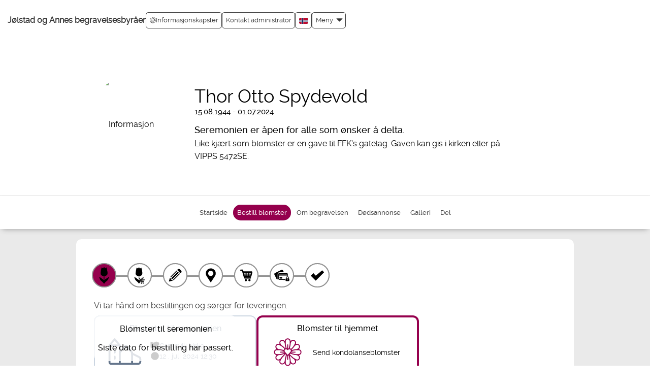

--- FILE ---
content_type: text/html; charset=UTF-8
request_url: https://borg.vareminnesider.no/flower_shop/choose_delivery_type.php?order_id=4338570&set_site_id=910&memorial_page_created=1&action=buy_products&cat=flowers&hide_wizard=true&page_source=portal&sign=895a5678d20a5b7750d3029fab905f56
body_size: 372
content:

<!DOCTYPE html PUBLIC "-//W3C//DTD XHTML 1.0 Transitional//EN" "http://www.w3.org/TR/xhtml1/DTD/xhtml1-transitional.dtd">
<html>
  <head>
    <base href="https://borg.vareminnesider.no/flower_shop/choose_product.php?cat=flowers&action=buy_products&order_id=4338570&set_site_id=910&sign=039950e82133868a4a2dcfee8f427e4b" />
    <meta http-equiv="Content-Type" content="text/html; charset=UTF-8"/>
  </head>
  <body onload="window.location.href='https://borg.vareminnesider.no/flower_shop/choose_product.php?cat=flowers&action=buy_products&order_id=4338570&set_site_id=910&sign=039950e82133868a4a2dcfee8f427e4b'">
  </body>
</html>

--- FILE ---
content_type: text/html; charset=UTF-8
request_url: https://borg.vareminnesider.no/flower_shop/choose_product.php?cat=flowers&action=buy_products&order_id=4338570&set_site_id=910&sign=039950e82133868a4a2dcfee8f427e4b
body_size: 18191
content:
<!DOCTYPE html>
<html lang="nb" id="choose_delivery_type">
  <head>
    <title>Thor Otto Spydevold | Bestill blomster | Minnesider</title>
    <meta property="og:title" content="Thor Otto Spydevold | Bestill blomster | Minnesider"/>
    <meta property="og:type" content="website"/>
    <meta property="og:description" content="Bestill blomster til Thor Otto Spydevold. Blomster til hjemmet, blomster til begravelsen."/>
    <meta property="og:url" content="https://borg.vareminnesider.no/flower_shop/choose_product.php?cat=flowers&amp;action=buy_products&amp;order_id=4338570&amp;set_site_id=910&amp;sign=039950e82133868a4a2dcfee8f427e4b"/>
    <meta property="og:site_name" content="Minnesider"/>
    <meta name="description" content="Bestill blomster til Thor Otto Spydevold. Blomster til hjemmet, blomster til begravelsen."/>
    <link rel="canonical" href="https://borg.vareminnesider.no/flower_shop/choose_product.php?cat=flowers&amp;action=buy_products&amp;order_id=4338570&amp;set_site_id=910&amp;sign=039950e82133868a4a2dcfee8f427e4b"/>
    <meta charset="UTF-8"/>
    <meta name="viewport" content="width=device-width, initial-scale=1"/>
    <meta name="format-detection" content="telephone=no"/>
    <meta property="og:image" content="https://borg.vareminnesider.no/stream_file.php?filename=4338570.jpg&amp;type=profile_photo_preview&amp;clear_cache=1768731869&amp;sign=0fb498b8ee928a8dc33d45a572106009"/>
    <meta property="og:image:width" content="200"/>
    <meta property="og:image:height" content="200"/>
    <meta http-equiv="X-UA-Compatible" content="IE=edge"/>
    <link rel="shortcut icon" href="/assets/common/img/favicon.png"/>
    <link rel="stylesheet" type="text/css" href="/assets/common/css/bootstrap.css?v=0.0.967"/>
    <link rel="stylesheet" type="text/css" href="/assets/common/css/flexslider.css"/>
    <link rel="stylesheet" type="text/css" href="/assets/design/borg/css/design_specific.css?v=0.0.967"/>
    <link rel="stylesheet" type="text/css" href="/assets/common/css/select2.min.css"/>
    <script src="/assets/common/js/jquery.3.2.1_min.js"></script>
    <script src="/assets/common/js/w3.js" async="async"></script>
    <script src="/assets/common/js/bootstrap.js"></script>
    <script src="/assets/nova/third_party/js/jquery-ui.js" async="async"></script>
    <script src="/assets/common/js/owl.carousel.js"></script>
    <script>
        const page_load_time = new Date();

        var translated_texts =
        {
          "FORMAT_TYPES": "Følgende typer støttes for bilder: GIF, PNG, JPG, JPEG .",
          "NEED_TO_ACCEPT_TERMS": "Vennligst bekreft vilkårene for publisering.",
          "ENTER_VERIFICATION": "Skriv inn koden",
          "WRONG_VERIFICATION": "Feil kode",
          "DAMAGED_FILE_DETECTED" : "Opplastningen feilet da filen virker å være skadet",
          "SELECT_CITY" : "Velg sted",
          "PLEASE_WAIT" : "Vennligst vent"
        };
      </script>
    <script src="/assets/common/js/form_validations.js?v=0.0.967" async="async"></script>
    <script src="/assets/nova/js/form_functions.js?v=0.0.967" async="async"></script>
    <script src="/assets/nova/js/nb/validate_form.js?v=0.0.967" async="async"></script>
    <script src="/assets/nova/js/form_validations.js?v=0.0.967"></script>
    <script src="/assets/nova/js/email_validation.js?v=0.0.967"></script>
    <script src="/assets/common/js/common.js?v=0.0.967"></script>
    <style type="text/css">
        #remove { display:none; position:relative; z-index:200; float:right;text-decoration:underline;cursor: pointer;}
        #previewPane { display:inline-block; }
        .test_img {allowtransparency:true;border:0px; }
      </style>
    <script>
        $(function()
        {
          $('img.svg').each(function()
          {
            var $img = $(this);
            var imgID = $img.attr('id');
            var imgClass = $img.attr('class');
            var imgURL = $img.attr('src');
            $.get(imgURL, function(data)
            {
              var $svg = $(data).find('svg');
              if (typeof imgID !== 'undefined')
              {
                $svg = $svg.attr('id', imgID);
              }
              if (typeof imgClass !== 'undefined')
              {
                $svg = $svg.attr('class', imgClass + ' replaced-svg');
              }
              $svg = $svg.removeAttr('xmlns:a');
              $img.replaceWith($svg);
            }, 'xml');
          });
        })
      </script>
    <script src="/assets/common/js/jquery.fancybox.min.js"></script>
    <link rel="stylesheet" href="/assets/common/css/jquery.fancybox.min.css" type="text/css" media="all"/>
    <link rel="stylesheet" href="https://fonts.googleapis.com/icon?family=Material+Icons" type="text/css"/>
  </head>
  <body class="home_page_background antialiased" data-theme-color="#95004d">
    <div id="fb-root"></div>
    <script crossorigin="anonymous" src="https://connect.facebook.net/en_US/sdk.js#xfbml=1&amp;version=v13.0&amp;appId=400709888520941&amp;autoLogAppEvents=1" nonce="d7owsQTD"></script>
    <div id="gtm_iframe"></div>
    <div class="fixed_layout">
      <div role="banner">
        <div>
          <div class="container-fluid page_header">
            <h1 class="logo pull-left">
              <div class="logo_container pull-left mobile_view_logo">
                <a href="https://www.jolstad.no" title="https://www.jolstad.no">Jølstad og Annes begravelsesbyråer</a>
              </div>
              <div class="menu_mobile">
                <div class="logo_container">
                  <a href="https://www.jolstad.no" title="https://www.jolstad.no">Jølstad og Annes begravelsesbyråer</a>
                </div>
              </div>
            </h1>
            <div class="page_header_menu">
              <script type="text/javascript">
      $(document).ready(function(){
        $(document).on("click", ".language-selector li", function(e){
          let language_code = $(this).attr('class');

          if(language_code){
            $.get("/assets/common/js/set_language.php?code="+language_code,"", function(){
              document.location.reload();
            });
          }
        });
      });
    </script>
              <div class="pull-right">
                <div class="menu-wrapper">
                  <a href="#" class="dropdown-toggle menu_link menu_link_menu_setting" data-toggle="dropdown" role="button" aria-haspopup="true" aria-expanded="false">
                    <div>Meny</div>
                    <span class="glyphicon glyphicon-triangle-bottom menu_down_arrow"></span>
                  </a>
                  <div class="dropdown-menu">
                    <li>
                      <a href="/index.php?page_id=186&amp;sign=4e41d9511aa282d1267e5d5f7267f9c9">Hjem</a>
                    </li>
                    <li>
                      <a href="https://www.jolstad.no" title="https://www.jolstad.no" target="_blank">Til byråets hjemmeside</a>
                    </li>
                    <li>
                      <a href="/index.php?page_id=183&amp;sign=b141e434ca25260b0671df96e7604706" title="Om">Om</a>
                    </li>
                    <li>
                      <a href="/index.php?page_id=185&amp;sign=2000e416db9728e7419ca0a126dc80e2" title="Vilkår">Vilkår</a>
                    </li>
                    <li>
                      <a href="/index.php?page_id=368&amp;sign=49ba72d2822d25519794fdda030f849d" title="Tilgjengelighetserklæring">Tilgjengelighetserklæring</a>
                    </li>
                    <li class="privacy_policy">
                      <a href="/index.php?page_id=333&amp;sign=f2e4c384993bb596d7c8dac776c6c237" title="Privacy policy">Privacy policy</a>
                    </li>
                    <li class="cookie_policy">
                      <a href="/index.php?page_id=293&amp;sign=6f385f5c1c9e869a60fb9e3f8073fa45" title="Cookie policy">Cookie policy</a>
                    </li>
                    <li class="login">
                      <a href="/login.php?original_page=%2Fflower_shop%2Fchoose_product.php%3Fcat%3Dflowers%26action%3Dbuy_products%26order_id%3D4338570%26set_site_id%3D910%26sign%3D039950e82133868a4a2dcfee8f427e4b&amp;sign=fc389e911863e92e006832e7a7fb37f1" title="Administrator innlogging" class="login_menu_icon"><img style="margin-bottom:10px" src="/assets/common/img/login_menu_icon.png" alt=""/>  Administrator innlogging</a>
                    </li>
                  </div>
                </div>
                <div class="language-selector dropdown menu_link">
                  <a class="dropdown-toggle" data-toggle="dropdown" href="#">
                    <img width="18" height="12" src="/assets/common/img/flags/nb.svg" alt="Norsk"/>
                  </a>
                  <ul class="dropdown-menu">
                    <li class="en">
                      <a href="#"><img width="18" height="14" src="/assets/common/img/flags/en.svg" alt=""/>  English</a>
                    </li>
                    <li>
                      <a href="#"><img width="18" height="14" src="/assets/common/img/flags/nb.svg" alt=""/>  Norsk</a>
                    </li>
                    <li class="sv">
                      <a href="#"><img width="18" height="14" src="/assets/common/img/flags/sv.svg" alt=""/>  Svenska</a>
                    </li>
                    <li class="da">
                      <a href="#"><img width="18" height="14" src="/assets/common/img/flags/da.svg" alt=""/>  Dansk</a>
                    </li>
                    <li class="nl">
                      <a href="#"><img width="18" height="14" src="/assets/common/img/flags/nl.svg" alt=""/>  Nederlands</a>
                    </li>
                  </ul>
                </div>
                <a href="/contact_form.php?order_id=4338570&amp;mobile_view=yes&amp;memorial_page_owner=yes&amp;sign=95dbe7a3440d1e469f63cc6cf96e5a97" class="menu_link">Kontakt administrator</a>
                <a href="" class="menu_link cookie" onclick="event.preventDefault(); document.dispatchEvent(new Event('adstate-settings-cookie-pop-up-open'));"><img src="/assets/common/img/cookie.svg" alt=""/> Informasjonskapsler
      </a>
              </div>
            </div>
            <div class="menu_mobile">
              <div class="navbar navbar-default">
                <div>
                  <div class="pull-right mobile_user_icon">
                    <div class="translate_menu" style="margin-right: 15px;">
                      <div class="language-selector dropdown menu_link">
                        <a class="dropdown-toggle" data-toggle="dropdown" href="#">
                          <img width="18" height="12" src="/assets/common/img/flags/nb.svg" alt="Norsk"/>
                        </a>
                        <ul class="dropdown-menu">
                          <li class="en">
                            <a href="#"><img width="18" height="14" src="/assets/common/img/flags/en.svg" alt=""/>  English</a>
                          </li>
                          <li>
                            <a href="#"><img width="18" height="14" src="/assets/common/img/flags/nb.svg" alt=""/>  Norsk</a>
                          </li>
                          <li class="sv">
                            <a href="#"><img width="18" height="14" src="/assets/common/img/flags/sv.svg" alt=""/>  Svenska</a>
                          </li>
                          <li class="da">
                            <a href="#"><img width="18" height="14" src="/assets/common/img/flags/da.svg" alt=""/>  Dansk</a>
                          </li>
                          <li class="nl">
                            <a href="#"><img width="18" height="14" src="/assets/common/img/flags/nl.svg" alt=""/>  Nederlands</a>
                          </li>
                        </ul>
                      </div>
                    </div>
                    <div class="clearfix"></div>
                    <a href="#" data-toggle="collapse" aria-label="Collapse button" role="button" data-target="#navbar" aria-haspopup="true" aria-expanded="false" aria-controls="navbar">
                      <div id="nav-icon">
                        <span></span>
                        <span></span>
                        <span></span>
                        <span></span>
                      </div>
                    </a>
                    <script>
              $(document).ready(function(){
                $('#nav-icon').click(function(){
                  $(this).toggleClass('open');
                  });
                  /* For all modals loading content with PHP in href change the default behaviour as its no longer supported in Boostrap 3.*
                  We need to revisit this again while we upgrade Bootstrap */
                  $('a[data-toggle="modal"]').on('click', function(e) {
                    e.preventDefault();
                    var target_modal = $(e.currentTarget).data('target');
                    var remote_content = e.currentTarget.href;
                    var modal = $(target_modal);
                    var modalBody = $(target_modal + ' .modal-body');
                    modal.on('show.bs.modal', function () {
                      modalBody.load(remote_content);
                    }).modal();
                    return false;
                  });
                });
            </script>
                  </div>
                  <div class="col-xs-12 col-md-12 col-sm-12">
                    <div id="navbar" class="navbar-collapse collapse">
                      <ul class="nav navbar-nav navbar-right list-unstyled">
                        <li>
                          <a href="/index.php?page_id=186&amp;sign=4e41d9511aa282d1267e5d5f7267f9c9">Hjem</a>
                        </li>
                        <li>
                          <a href="https://www.jolstad.no" title="https://www.jolstad.no" target="_blank">Til byråets hjemmeside</a>
                        </li>
                        <li>
                          <a href="/index.php?page_id=183&amp;sign=b141e434ca25260b0671df96e7604706" title="Om">Om</a>
                        </li>
                        <li>
                          <a href="/index.php?page_id=185&amp;sign=2000e416db9728e7419ca0a126dc80e2" title="Vilkår">Vilkår</a>
                        </li>
                        <li>
                          <a href="/index.php?page_id=368&amp;sign=49ba72d2822d25519794fdda030f849d" title="Tilgjengelighetserklæring">Tilgjengelighetserklæring</a>
                        </li>
                        <li class="privacy_policy">
                          <a href="/index.php?page_id=333&amp;sign=f2e4c384993bb596d7c8dac776c6c237" title="Privacy policy">Privacy policy</a>
                        </li>
                        <li class="cookie_policy">
                          <a href="/index.php?page_id=293&amp;sign=6f385f5c1c9e869a60fb9e3f8073fa45" title="Cookie policy">Cookie policy</a>
                        </li>
                        <li class="login">
                          <a href="/login.php?original_page=%2Fflower_shop%2Fchoose_product.php%3Fcat%3Dflowers%26action%3Dbuy_products%26order_id%3D4338570%26set_site_id%3D910%26sign%3D039950e82133868a4a2dcfee8f427e4b&amp;sign=fc389e911863e92e006832e7a7fb37f1" title="Administrator innlogging" class="login_menu_icon"><img style="margin-bottom:10px" src="/assets/common/img/login_menu_icon.png" alt=""/>  Administrator innlogging</a>
                        </li>
                      </ul>
                    </div>
                    <div class="clearfix"></div>
                  </div>
                </div>
              </div>
            </div>
          </div>
          <div class="clearfix"></div>
        </div>
        <center>
          <div class="profile_header_bg">
            <div class="profile_header" style="background-image:url(&quot;/stream_file.php?country_code=NO&amp;filename=42.png&amp;type=cover_image&amp;sign=f2849d6d74ce5f2c806d67a6105f4e67&quot;);background-repeat:no-repeat;  background-size:100%;">
              <div class="faded-image" id="faded-image" style="display:none"></div>
              <div class="upload_theam pull-left"></div>
              <div class="clearfix"></div>
              <br/>
              <div class="header_bg">
                <div class="personal_photo">
                  <div class="photos">
                    <img src="https://borg.vareminnesider.no/stream_file.php?filename=4338570.jpg&amp;type=profile_photo_preview&amp;clear_cache=1768731869&amp;sign=0fb498b8ee928a8dc33d45a572106009" alt="Informasjon" id="profile_photo" style="margin-left:-5px;"/>
                  </div>
                </div>
                <div id="personal_info_" class="about_person">
                  <div class="personal_info_right">
                    <div class="date_info">
                      <h2>Thor Otto Spydevold</h2>
                      <div class="date">
                        <ul>
                          <li>15.08.1944 - 01.07.2024</li>
                        </ul>
                      </div>
                      <div class="clearfix"></div>
                      <div class="desktop_hide">
                        <div class="about_info">
                          <h3>Seremonien er åpen for alle som ønsker å delta.</h3>
                          <div class="mobile_show">
                            <div class="clearfix"></div>
                          </div>
                          <div class="clearfix"></div>
                          <div class="read_more_box">
                            <div class="personal_info_less">
                              <div class="description" style="white-space:pre-wrap">Like kjært som blomster er en gave til FFK's gatelag. Gaven kan gis i kirken eller på 
VIPPS 5472SE.</div>
                            </div>
                            <div class="personal_info_readmore" style="display:none">
                              <div class="readless">
                                <div class="desktop_hide">
                                  <a href="javascript:void(0)" onclick="w3.show('.personal_info_less'); w3.hide('.personal_info_readmore');document.getElementById('faded-image').style.display='none'" title="Vis mindre">
                                    <div class="circle" style="background-color: #95004d;">
                                      <svg fill="none" viewBox="0 0 24 24" stroke="currentColor" width="15" height="15">
                                        <path stroke-linecap="round" stroke-linejoin="round" d="M4.5 15.75l7.5-7.5 7.5 7.5"></path>
                                      </svg>
                                    </div>
                                  </a>
                                </div>
                              </div>
                              <div class="personal_info_text" style="line-height:25px;">Like kjært som blomster er en gave til FFK's gatelag. Gaven kan gis i kirken eller på 
VIPPS 5472SE.<div class="mobile_show read_less_box_mobile"><a href="javascript:void(0)" onclick="w3.show('.personal_info_less'); w3.hide('.personal_info_readmore')" title="Vis mindre"><div class="circle"><svg fill="none" viewBox="0 0 24 24" stroke="currentColor" width="15" height="15"><path stroke-linecap="round" stroke-linejoin="round" d="M4.5 15.75l7.5-7.5 7.5 7.5"></path></svg></div></a></div></div>
                            </div>
                          </div>
                          <div class="clearfix"></div>
                        </div>
                      </div>
                      <div class="clearfix"></div>
                      <div class="mobile_show">
                        <div class="about_info">
                          <h3>Seremonien er åpen for alle som ønsker å delta.</h3>
                          <div class="mobile_show">
                            <div class="clearfix"></div>
                          </div>
                          <div class="clearfix"></div>
                          <div class="read_more_box">
                            <div class="personal_info_less">
                              <div class="description" style="white-space:pre-wrap">Like kjært som blomster er en gave til FFK's gatelag. Gaven kan gis i kirken eller på 
VIPPS 5472SE.</div>
                            </div>
                            <div class="personal_info_readmore" style="display:none">
                              <div class="readless">
                                <div class="desktop_hide">
                                  <a href="javascript:void(0)" onclick="w3.show('.personal_info_less'); w3.hide('.personal_info_readmore');document.getElementById('faded-image').style.display='none'" title="Vis mindre">
                                    <div class="circle" style="background-color: #95004d;">
                                      <svg fill="none" viewBox="0 0 24 24" stroke="currentColor" width="15" height="15">
                                        <path stroke-linecap="round" stroke-linejoin="round" d="M4.5 15.75l7.5-7.5 7.5 7.5"></path>
                                      </svg>
                                    </div>
                                  </a>
                                </div>
                              </div>
                              <div class="personal_info_text" style="line-height:25px;">Like kjært som blomster er en gave til FFK's gatelag. Gaven kan gis i kirken eller på 
VIPPS 5472SE.<div class="mobile_show read_less_box_mobile"><a href="javascript:void(0)" onclick="w3.show('.personal_info_less'); w3.hide('.personal_info_readmore')" title="Vis mindre"><div class="circle"><svg fill="none" viewBox="0 0 24 24" stroke="currentColor" width="15" height="15"><path stroke-linecap="round" stroke-linejoin="round" d="M4.5 15.75l7.5-7.5 7.5 7.5"></path></svg></div></a></div></div>
                            </div>
                          </div>
                          <div class="clearfix"></div>
                        </div>
                      </div>
                      <div class="clearfix"></div>
                      <script>
        function heading_max_char_count_check(value,max_char_limit)
        {
          if(value.length==max_char_limit)
            alert("Maksimalt antall tegn er nådd");
        }
      </script>
                    </div>
                  </div>
                </div>
                <div class="clearfix"></div>
              </div>
              <div class="clearfix"></div>
            </div>
          </div>
        </center>
        <div class="clearfix"></div>
      </div>
      <div class="container-fluid menu-wrapper sticky" role="navigation">
        <div class="row">
          <div class="main_menu">
            <div>
              <div class="navbar-header">
                <button type="button" data-target="#navbarCollapse" data-toggle="collapse" class="navbar-toggle">
                  <span class="sr-only">Toggle navigation</span>
                  <span class="icon-bar"></span>
                  <span class="icon-bar"></span>
                  <span class="icon-bar"></span>
                </button>
                <div class="personal_info_menu navbar-brand">Meny for minnesiden</div>
              </div>
              <div id="navbarCollapse" class="collapse navbar-collapse">
                <div class="ipad_menu_full">
                  <ul class="menu ">
                    <li class="memorial_page_personal_info ">
                      <a href="/memorial_page/memorial_page_personal_info.php?order_id=4338570&amp;set_site_id=910&amp;cat=home&amp;sign=8e8cb6937759a6d927361d2ddfabc2aa" class="deceasedRegular"><span><img src="/assets/common/img/menu_home_icon.svg" width="30px" height="30px" alt=""/></span>Startside</a>
                    </li>
                    <li class="choose_delivery_type active">
                      <a href="/flower_shop/choose_delivery_type.php?order_id=4338570&amp;set_site_id=910&amp;memorial_page_created=1&amp;action=buy_products&amp;cat=flowers&amp;hide_wizard=true&amp;sign=1d0fdb617ba35a760a069308b188cec6"><span><img src="/assets/common/img/menu_flower_icon.svg" width="30px" height="30px" alt=""/></span>Bestill blomster</a>
                    </li>
                    <li class="memorial_page_service_info ">
                      <a href="/memorial_page/memorial_page_service_info.php?order_id=4338570&amp;set_site_id=910&amp;cat=funeral&amp;sign=171b44f4df818ad3c08e8f2694e0808d" class="deceasedRegular"><span><img src="/assets/common/img/info_icon.svg" width="30px" height="30px" alt=""/></span>Om begravelsen</a>
                    </li>
                    <li class="memorial_page_ads ">
                      <a href="/memorial_page/memorial_page_ads.php?order_id=4338570&amp;set_site_id=910&amp;cat=ads&amp;sign=a6cd5f802d98fcb918b6801387e2c067" class="deceasedRegular"><span><img src="/assets/common/img/view_death_ad_icon.svg" width="30px" height="30px" alt=""/></span>Dødsannonse</a>
                    </li>
                    <li class="memorial_page_media ">
                      <a href="/memorial_page/memorial_page_media.php?order_id=4338570&amp;set_site_id=910&amp;cat=media&amp;sign=a1bdd7d3cf71e717f5018ec3dbe1e8db" class="deceasedRegular"><span><img src="/assets/common/img/gallery_icon.svg" width="30px" height="30px" alt=""/></span>Galleri</a>
                    </li>
                    <li>
                      <a href="javascript:void(0);" onclick="w3.hide('#sidebar'); w3.hide('#post_candle'); w3.hide('#post_condolence'); w3.hide('#post_candle_icon_change'); w3.hide('#heart_share_icon_change'); w3.hide('#post_condolence_icon_change'); w3.toggleShow('#share_this_memorial_page'); w3.toggleShow('#share_icons_change');"><span><img src="/assets/common/img/share_icon.svg" width="30px" height="30px" alt=""/></span>Del</a>
                    </li>
                  </ul>
                </div>
              </div>
            </div>
          </div>
          <article>
            <div class="share_box modal_box" id="share_this_memorial_page" style="display:none">
              <div class="share">
                <div class="close_button">
                  <strong>Del denne minnesiden</strong>
                  <button onclick="w3.hide('#share_this_memorial_page')" class="cencel" type="button" aria-label="Cancel">
                    <span class="glyphicon glyphicon-remove"></span>
                  </button>
                </div>
                <br/>
                <br/>
                <div class="share_buttons shareBtn" onclick="open_fb_share('https://borg.vareminnesider.no/flower_shop/choose_product.php?cat=flowers&amp;action=buy_products&amp;order_id=4338570&amp;set_site_id=910&amp;sign=039950e82133868a4a2dcfee8f427e4b')">
                  <img src="/assets/common/img/facebook.png"/>
                  <span class="share_button_text">Del på Facebook</span>
                </div>
                <div class="share_buttons share_link">
                  <div class="copied-wrapper" style="display: none;">
                    <span>Link kopiert</span>
                  </div>
                  <a class="button_link">
                    <img src="/assets/common/img/url.png"/>
                    <span class="share_button_text">Få en delbar link</span>
                  </a>
                </div>
                <div class="share_buttons">
                  <a href="mailto:?subject=Minneside for Thor Otto Spydevold&amp;body=Minneside for Thor Otto Spydevold https%3A%2F%2Fborg.vareminnesider.no%2Fflower_shop%2Fchoose_product.php%3Fcat%3Dflowers%26action%3Dbuy_products%26order_id%3D4338570%26set_site_id%3D910%26sign%3D039950e82133868a4a2dcfee8f427e4b">
                    <img src="/assets/common/img/email.png"/>
                    <span class="share_button_text">Del via e-post</span>
                  </a>
                </div>
                <script src="/assets/common/js/sharing.js?v=0.0.967" defer="defer"></script>
                <div class="clearfix"></div>
              </div>
            </div>
          </article>
          <div class="mobile_view_menu" role="navigation">
            <div class="topbar swipenavigation js-swipenavigation">
              <ul class="mobile_menu_button_left">
                <li>
                  <a href="javascript:void(0);" onclick="w3.hide('#sidebar'); w3.hide('#post_candle'); w3.hide('#post_condolence'); w3.hide('#post_candle_icon_change'); w3.hide('#heart_share_icon_change'); w3.hide('#post_condolence_icon_change'); w3.toggleShow('#share_this_memorial_page'); w3.toggleShow('#share_icons_change');" aria-label="Del">
                    <svg width="34" height="34" viewBox="0 0 25 25">
                      <path fill="currentColor" d="m16.3622188 6.0748691.858638 1.4729495-9.6748161 5.6398164-.858638-1.4729495z"></path>
                      <path fill="currentColor" d="m7.5431314 11.7145368 9.6781758 5.6353368-.8574528 1.4725968-9.6781758-5.6353368z"></path>
                      <defs>
                        <path id="a" d="M-1.614-2H25v27H-1.614z"></path>
                      </defs>
                      <clipPath id="b">
                        <use href="#a"></use>
                      </clipPath>
                      <path fill="currentColor" d="M10.284 12.557c0 1.751-1.42 3.171-3.171 3.171-1.75 0-3.17-1.42-3.17-3.171s1.419-3.17 3.17-3.17 3.171 1.419 3.171 3.17m9.677-5.636c0 1.75-1.419 3.17-3.17 3.17s-3.17-1.42-3.17-3.17c0-1.751 1.419-3.17 3.17-3.17s3.17 1.419 3.17 3.17m0 11.167c0 1.75-1.419 3.17-3.17 3.17s-3.17-1.42-3.17-3.17c0-1.752 1.419-3.171 3.17-3.171s3.17 1.419 3.17 3.171" clip-path="url(#b)"></path>
                    </svg>
                  </a>
                </li>
                <li>
                  <a href="javascript:void()" onclick="w3.hide('#sidebar'); w3.hide('#post_condolence'); w3.hide('#post_condolence_icon_change'); w3.hide('#share_icons_mobile'); w3.hide('#share_icons_change'); w3.toggleShow('#post_candle'); w3.toggleShow('#post_candle_icon_change');  w3.toggleShow('#heart_share_icon_change'); w3.hide('#share_this_memorial_page');" aria-label="Tenn et lys">
                    <svg width="34" height="34" viewBox="0 0 25 25">
                      <path fill="currentColor" d="M12.61 2.103c-.107.657-.255 1.249-.288 1.845-.055 1.024.322 1.92.95 2.726.354.455.569.985.562 1.565-.017.93-.665 1.712-1.61 1.878-.086.015-.169.047-.251.07.08.438.176.524.586.524 1.215.001 2.43 0 3.646 0h.284v12.434c-.838.223-1.695.455-2.555.672-.775.199-1.575.205-2.357.134-.741-.068-1.47-.269-2.2-.425-.322-.067-.638-.164-.954-.254-.168-.047-.303-.102-.303-.336.008-4.017.006-8.031.006-12.046 0-.048.005-.096.008-.169H11.8c-.011-.419-.084-.517-.448-.613-.837-.225-1.256-.731-1.36-1.554-.118-.936.032-1.843.267-2.735.28-1.062.774-2.026 1.502-2.86.192-.22.374-.449.572-.663.072-.08.178-.127.277-.193m-.931 2.867c-.167.262-.341.52-.501.787-.406.67-.673 1.392-.737 2.176-.052.621.261 1.448 1.2 1.588.212-.305.186-.747.503-.991.034.015.068.029.101.044-.089.292-.18.585-.277.905.348-.017.599-.192.785-.434.44-.579.288-1.191-.118-1.735-.519-.692-.895-1.434-.956-2.34"></path>
                    </svg>
                  </a>
                </li>
                <li>
                  <a href="javascript:void()" onclick="w3.hide('#sidebar'); w3.hide('#post_candle'); w3.hide('#post_candle_icon_change'); w3.hide('#heart_share_icon_change'); w3.hide('#share_icons_mobile'); w3.hide('#share_icons_change'); w3.toggleShow('#post_condolence'); w3.toggleShow('#post_condolence_icon_change'); w3.hide('#share_this_memorial_page');" aria-label="Skriv et minneord">
                    <svg width="34" height="34" viewBox="0 0 25 25">
                      <g>
                        <path d="M16.525 3.731c-.191.336-.386.674-.57 1.001.271-.27.554-.546.834-.819l.048.039c-.142.213-.279.428-.419.64l.02.032c.338-.22.674-.442 1.012-.661.011.014.021.029.031.043-.455.377-.906.756-1.365 1.122-.739.585-1.604.97-2.412 1.438-1.272.735-2.479 1.57-3.617 2.494-.774.628-1.397 1.401-1.999 2.185-1.226 1.6-2.365 3.26-3.33 5.035-.055.103-.123.183-.233.132-.062-.029-.117-.125-.128-.199-.111-.693.017-1.371.165-2.045.02-.084.047-.17.085-.311.063.412.119.773.173 1.131.022-.002.041-.004.061-.007-.065-.499-.014-.983.197-1.492v.95h.025c.097-.508.196-1.023.285-1.533.125-.697.391-1.333.859-1.872.372-.433.756-.857 1.16-1.274.071.443-.014.906.265 1.345-.023-.29-.048-.533-.059-.778-.026-.542.072-1.075.332-1.551.178-.317.43-.6.676-.874.566-.633 1.208-1.187 1.934-1.636.034-.021.066-.037.115-.064-.094.4-.184.78-.271 1.163.02.006.041.008.058.012.071-.225.132-.457.208-.681.15-.43.389-.776.824-.98.354-.164.688-.373 1.045-.568-.127.455-.25.884-.37 1.314.022.013.047.02.069.029.043-.09.084-.178.135-.266.277-.464.554-.932.842-1.387.051-.086.148-.158.242-.202.865-.421 1.765-.733 2.721-.869.029-.005.055-.024.085-.036h.267z"></path>
                        <path d="M11.117 13.439c-.676.373-1.344.75-2.022 1.117-.705.372-1.461.588-2.251.698-.186.024-.364.099-.548.149.006.017.012.037.017.054.238-.037.474-.074.709-.106.084-.015.168-.029.247-.02.612.064 1.157-.132 1.691-.391.103-.049.202-.099.305-.147.02.024.044.046.064.069-.044.014-.099.018-.133.047-.621.511-1.335.834-2.099 1.068-.418.129-.817.313-1.234.445-.144.046-.308.024-.51.035.131-.234.238-.427.35-.619C7 13.611 8.556 11.584 10.457 9.835c.875-.804 1.818-1.517 2.818-2.161 1.499-.963 2.93-2.02 4.256-3.211.027-.027.06-.048.104-.082.055.077.115.141.156.219.132.244.105.331-.127.482-.258.163-.514.333-.75.539.308-.115.615-.228.953-.352 0 .156.011.308-.006.452-.01.052-.086.109-.142.133-.449.191-.904.377-1.386.578.476-.104.925-.202 1.394-.305-.056.214-.144.397-.346.518-.558.334-1.169.494-1.808.569-.076.008-.151.016-.229.024-.02.003-.034.014-.053.05.211 0 .422.012.63-.002.216-.016.431-.051.644-.092s.42-.096.661-.154c-.325 1.132-1.022 1.825-2.205 2.002.011.018.021.03.033.047.292-.047.582-.097.874-.143.008.011.014.025.02.038-.328.144-.654.29-.979.435v.021c.192-.023.388-.046.582-.068.009.009.022.02.03.032-.084.086-.166.174-.256.253-.53.457-1.156.736-1.81.965-1.007.356-2.037.559-3.112.492-.267-.015-.538.062-.804.099.003.021.005.04.007.061.131-.012.259-.037.39-.032.346.015.702.019 1.043.079.717.125 1.422.06 2.133-.034.068-.007.136-.025.206-.037.01 0 .022.007.052.016-.148.359-.372.663-.639.939-.31.324-.678.55-1.108.684-.603.191-1.192.411-1.8.575-.36.099-.741.106-1.111.167.782.008 1.572.122 2.309-.279.014.026.024.059.036.087m-7.056 5.842c.068-.265.223-.357.395-.432.549-.239 1.13-.34 1.727-.381 1.171-.082 2.29.123 3.38.558.809.321 1.643.59 2.512.713 1.817.261 3.461-.132 4.922-1.268 1.271-.991 2.215-2.228 2.896-3.677.013-.021.017-.043.024-.068-.363-.081-.726-.149-1.082-.245-.668-.183-1.309-.442-1.834-.91-.674-.604-1.062-1.35-.971-2.283.051-.506.295-.913.717-1.209.324-.231.678-.383 1.066-.445.124-.021.158-.074.162-.183.059-1.02.6-1.709 1.487-2.15.552-.272.987-.129 1.284.414.266.482.377 1.012.442 1.55.205 1.714-.065 3.363-.741 4.947-.013.026-.018.056-.035.11.649-.121 1.234-.323 1.64-.847.474-.615.926-1.248 1.387-1.871.081-.108.16-.208.257-.334.061.195.061.347-.074.48-.031.027-.061.066-.078.106-.342.689-.883 1.229-1.334 1.84-.275.373-.676.57-1.109.705-.217.069-.445.107-.662.182-.083.026-.178.098-.216.172-.576 1.181-1.291 2.256-2.233 3.176-1.041 1.018-2.23 1.773-3.689 2.041-1.143.205-2.271.137-3.378-.221-.855-.272-1.697-.595-2.559-.83-1.127-.311-2.269-.308-3.399.002-.176.051-.333.158-.502.228-.119.047-.243.081-.402.13m13.884-9.478c-.349.146-.649.258-.935.404-.243.122-.444.304-.552.563-.186.442-.246.906-.135 1.364.135.56.528.98.951 1.328.709.573 1.551.858 2.467.922.414.027.334.039.469-.269.753-1.735.99-3.532.621-5.393-.07-.365-.243-.722-.424-1.054-.154-.279-.358-.326-.652-.197-.26.115-.521.246-.739.424-.526.425-.761 1.001-.805 1.668.108.036.204.063.302.096.223.076.398.208.438.457.039.259-.084.455-.276.616-.147.123-.322.166-.503.098-.176-.069-.211-.246-.225-.41-.011-.182-.002-.363-.002-.617m.234.056c.008.201.003.394.028.587.024.171.121.201.274.114.14-.076.218-.27.173-.43-.053-.194-.178-.28-.475-.271"></path>
                        <path d="M4.914 17.065c-.12-.049-.223-.093-.344-.144.347-.59.669-1.176 1.021-1.745 1.013-1.651 2.124-3.238 3.41-4.696.981-1.116 2.118-2.05 3.353-2.858 1.238-.804 2.515-1.554 3.773-2.328.196-.122.391-.241.604-.341-.041.039-.079.082-.125.114-.914.646-1.801 1.342-2.75 1.935-2.637 1.651-4.821 3.768-6.649 6.27-.751 1.026-1.422 2.099-2.04 3.208-.099.18-.164.373-.253.585m-.175.708c-.058.242-.117.49-.183.736-.01.037-.043.076-.075.098-.228.164-.462.327-.677.477.094-.256.057-.549-.017-.844-.01-.037.007-.086.022-.125.025-.051.058-.099.087-.147.307-.503.307-.503.843-.195m-.548.387c-.051.078-.111.129-.106.174.007.043.073.08.114.121.041-.045.106-.086.115-.139.007-.035-.062-.082-.123-.156m.793-.861c-.048.109-.085.196-.128.295-.223-.094-.432-.176-.653-.266.044-.104.081-.185.127-.296.217.091.427.173.654.267"></path>
                      </g>
                    </svg>
                  </a>
                </li>
                <li>
                  <a class="active" style="background-color: #95004d; border-color: #95004d;" href="/flower_shop/choose_delivery_type.php?order_id=4338570&amp;set_site_id=910&amp;memorial_page_created=1&amp;action=buy_products&amp;cat=flowers&amp;hide_wizard=true&amp;sign=1d0fdb617ba35a760a069308b188cec6" aria-label="Bestill blomster">
                    <svg width="34" height="34" viewBox="0 0 25 25">
                      <path fill="currentColor" d="M12.629 22.441h-.014c-.035-.071-.074-.14-.108-.213-.174-.412-.426-.766-.74-1.084-.495-.504-.984-1.014-1.532-1.459-.293-.238-.597-.461-.881-.709-.667-.586-1.179-1.279-1.485-2.119-.157-.433-.285-.875-.443-1.311-.075-.209-.119-.416-.106-.637.008-.151.002-.303.002-.455 0-.02.004-.041.004-.075.16.112.313.22.465.323 1.025.724 2.062 1.434 3.077 2.177.492.361.944.776 1.416 1.165.016.016.037.03.062.049v-4.351c-.162-.032-.326-.062-.489-.097-.68-.148-1.32-.396-1.888-.808-.825-.6-1.265-1.389-1.228-2.424.025-.686.066-1.366.171-2.041.1-.651.211-1.298.335-1.942.149-.741.322-1.48.484-2.222.042-.188.083-.371.228-.52.542.343 1.087.689 1.637 1.039.373-.574.741-1.136 1.119-1.71.345.589.685 1.164 1.024 1.749.572-.371 1.139-.739 1.707-1.107.009.023.015.037.02.055.322 1.483.646 2.965.964 4.448.097.456.154.915.179 1.38.022.451.008.898-.028 1.35-.046.559-.246 1.049-.64 1.454-.515.53-1.146.884-1.83 1.14-.334.125-.688.201-1.033.291-.051.015-.066.033-.066.082.001 1.464.001 2.929.001 4.393 0 .014.007.027.011.059.246-.457.574-.824.979-1.117.281-.204.581-.387.879-.567.438-.269.9-.498 1.318-.797.652-.468 1.273-.979 1.908-1.474v.061c-.004.014-.015.029-.015.044-.062.347-.13.692-.183 1.044-.143.891-.492 1.689-1.014 2.416-.5.699-1.125 1.266-1.83 1.742-.463.313-.855.695-1.192 1.138-.42.542-.831 1.095-1.245 1.64"></path>
                    </svg>
                  </a>
                </li>
                <li></li>
              </ul>
              <div class="mobile_menu_button_right">
                <a href="javascript:void(0);" onclick="w3.hide('#post_candle'); w3.hide('#post_condolence'); w3.hide('#post_candle_icon_change'); w3.hide('#heart_share_icon_change'); w3.hide('#post_condolence_icon_change'); w3.hide('#share_icons_change'); w3.hide('#share_icons_mobile'); w3.toggleShow('#sidebar'); w3.hide('#share_this_memorial_page');">
                  <span>Meny</span>
                  <svg fill="none" viewBox="0 0 24 24" stroke="currentColor" width="30" height="30">
                    <path stroke-linecap="round" stroke-linejoin="round" d="M3.75 6.75h16.5M3.75 12h16.5m-16.5 5.25h16.5"></path>
                  </svg>
                </a>
              </div>
            </div>
            <div class="clearfix"></div>
          </div>
        </div>
        <div id="sidebar" style="display:none">
          <div class="mobile_bottom_menu ">
            <div class="logo_info logo_info_mobile">
              <a href="https://www.jolstad.no" title="https://www.jolstad.no">
                <img src="/assets/design/borg/img/logo.png" alt="Gå til hjemmesiden" class="img-responsive"/>
              </a>
            </div>
            <li class="memorial_page_personal_info ">
              <a href="/memorial_page/memorial_page_personal_info.php?order_id=4338570&amp;set_site_id=910&amp;cat=home&amp;sign=8e8cb6937759a6d927361d2ddfabc2aa" class="deceasedRegular"><span><img src="/assets/common/img/menu_home_icon.svg" width="30px" height="30px" alt=""/></span>Startside</a>
            </li>
            <li class="choose_delivery_type active">
              <a href="/flower_shop/choose_delivery_type.php?order_id=4338570&amp;set_site_id=910&amp;memorial_page_created=1&amp;action=buy_products&amp;cat=flowers&amp;hide_wizard=true&amp;sign=1d0fdb617ba35a760a069308b188cec6"><span><img src="/assets/common/img/menu_flower_icon.svg" width="30px" height="30px" alt=""/></span>Bestill blomster</a>
            </li>
            <li class="memorial_page_service_info ">
              <a href="/memorial_page/memorial_page_service_info.php?order_id=4338570&amp;set_site_id=910&amp;cat=funeral&amp;sign=171b44f4df818ad3c08e8f2694e0808d" class="deceasedRegular"><span><img src="/assets/common/img/info_icon.svg" width="30px" height="30px" alt=""/></span>Om begravelsen</a>
            </li>
            <li class="memorial_page_ads ">
              <a href="/memorial_page/memorial_page_ads.php?order_id=4338570&amp;set_site_id=910&amp;cat=ads&amp;sign=a6cd5f802d98fcb918b6801387e2c067" class="deceasedRegular"><span><img src="/assets/common/img/view_death_ad_icon.svg" width="30px" height="30px" alt=""/></span>Dødsannonse</a>
            </li>
            <li class="memorial_page_media ">
              <a href="/memorial_page/memorial_page_media.php?order_id=4338570&amp;set_site_id=910&amp;cat=media&amp;sign=a1bdd7d3cf71e717f5018ec3dbe1e8db" class="deceasedRegular"><span><img src="/assets/common/img/gallery_icon.svg" width="30px" height="30px" alt=""/></span>Galleri</a>
            </li>
            <li>
              <a href="javascript:void(0);" onclick="w3.hide('#sidebar'); w3.hide('#post_candle'); w3.hide('#post_condolence'); w3.hide('#post_candle_icon_change'); w3.hide('#heart_share_icon_change'); w3.hide('#post_condolence_icon_change'); w3.toggleShow('#share_this_memorial_page'); w3.toggleShow('#share_icons_change');"><span><img src="/assets/common/img/share_icon.svg" width="30px" height="30px" alt=""/></span>Del</a>
            </li>
            <li>
              <a href="/index.php?sign=39cb4f8d032fe87e47bc628d237134e1">
                <span><img src="/assets/common/img/portal_mobile.svg" width="30px" height="30px" alt=""/>Portal</span>
              </a>
            </li>
            <div class="clearfix"></div>
          </div>
        </div>
      </div>
      <div class="memorial_container">
        <div class="modal fade" id="profile_photo_full_view" role="dialog">
          <div class="modal-dialog modal-lg">
            <div class="modal-content">
              <div class="modal-header">
                <button type="button" class="close btn btn-sm btn-link" data-dismiss="modal">xX</button>
              </div>
              <div class="modal-body">
                <img src="/stream_file.php?filename=4338570.jpg&amp;type=profile_photo_preview&amp;clear_cache=1768731869&amp;sign=0fb498b8ee928a8dc33d45a572106009" class="img-responsive"/>
              </div>
            </div>
          </div>
        </div>
        <div class="modal fade" id="admin_fee_info_modal" role="dialog">
          <div class="modal-dialog modal-sm">
            <div class="modal-content">
              <div class="modal-header">
                <button type="button" class="close" data-dismiss="modal">x</button>
              </div>
              <div class="modal-body">Denne administrasjonsavgiften sikrer oppfølging av kjøpet til riktig florist. Den inkluderer godkjenning fra floristen og eventuelle påminnelser til floristen for å godkjenne bestillingen. Avgiften dekker også kundestøtte for blomsterkjøp.</div>
            </div>
          </div>
        </div>
        <link href="/assets/common/css/pages/choose_product.css?v=0.0.967" rel="stylesheet"/>
        <div id="choose_product" class="white_bg">
          <iframe src="/keep_session.php?sign=39cb4f8d032fe87e47bc628d237134e1" width="0" height="0" frameborder="0" scrolling="auto" title="Bestill blomster"></iframe>
          <form name="flower_shop" id="donation_form">
            <div style="display: none">
              <input name="sign" type="hidden" value="39cb4f8d032fe87e47bc628d237134e1"/>
              <input name="csrf_token" type="hidden" value="67fbe26dc2609b167d9aaf41b3ae47ea"/>
              <input name="form_id" type="hidden" value="donation_form"/>
            </div>
            <div class="flower_shop_wizard">
              <div class="wizard">
                <div class="wizard-inner memorial_container col-md-12 col-sm-12 col-xs-12">
                  <div class="connecting-line"></div>
                  <nav>
                    <ul class="nav nav-tabs">
                      <li class="active">
                        <a href="choose_product.php?order_id=4338570&amp;product_id=&amp;product_category_id=&amp;product_unique_id=&amp;action=change_product&amp;cat=flowers&amp;sign=f3a83e876aadedcbc7fbaa0effd56184" title="Velg produkt" aria-label="Velg produkt">
                          <span class="round-tab">
                            <img src="/assets/common/img/choose_product.svg" class="svg img-responsive" alt=""/>
                          </span>
                        </a>
                      </li>
                      <li class="disabled">
                        <a href="#" data-toggle="tab" title="Velg tillegg" aria-label="Velg tillegg">
                          <span class="round-tab">
                            <img src="/assets/common/img/product_view.svg" class="svg img-responsive" alt=""/>
                          </span>
                        </a>
                      </li>
                      <li class="disabled">
                        <a href="#" data-toggle="tab" title="Skriv tekst" aria-label="Skriv tekst">
                          <span class="round-tab">
                            <img src="/assets/common/img/write_text.svg" class="svg img-responsive" alt=""/>
                          </span>
                        </a>
                      </li>
                      <li class="disabled">
                        <a href="#" title="Leveringssted" aria-label="Leveringssted" data-toggle="tab">
                          <span class="round-tab">
                            <img src="/assets/common/img/delivery.svg" class="svg img-responsive" alt=""/>
                          </span>
                        </a>
                      </li>
                      <li class="disabled">
                        <a href="#" data-toggle="tab" title="Handlekurv" aria-label="Handlekurv">
                          <span class="round-tab">
                            <img src="/assets/common/img/basket.svg" class="svg img-responsive" alt=""/>
                          </span>
                        </a>
                      </li>
                      <li class="disabled">
                        <a href="#" data-toggle="tab" title="Betaling" aria-label="Betaling">
                          <span class="round-tab">
                            <img src="/assets/common/img/payment.svg" class="svg img-responsive" alt=""/>
                          </span>
                        </a>
                      </li>
                      <li class="disabled">
                        <a href="#" data-toggle="tab" title="Kvittering" aria-label="Kvittering">
                          <span class="round-tab">
                            <img src="/assets/common/img/order_complete.svg" class="svg img-responsive" alt=""/>
                          </span>
                        </a>
                      </li>
                    </ul>
                  </nav>
                </div>
                <div class="clearfix"></div>
              </div>
            </div>
          </form>
          <div class="clearfix"></div>
          <br/>
          <div class="col-xs-12 col-md-12 col-sm-12 product_zoom_over">
            <p>Vi tar hånd om bestillingen og sørger for leveringen.</p>
          </div>
          <div class="clearfix"></div>
          <div id="flowershop-delivery-selector" data-theme-color="#95004d" class="col-xs-12 col-sm-12 col-md-12">
            <div id="delivery-church" class="flowershop-choice">
              <div class="deadline-info">
                <h3>Blomster til seremonien</h3>
                <h4>Siste dato for bestilling har passert.</h4>
              </div>
              <a href="#" class="">
                <div>
                  <h3>Blomster til seremonien</h3>
                  <div>
                    <div>
                      <svg width="70" height="60" fill="none" viewBox="0 0 140 130" class="icon">
                        <path stroke="currentColor" stroke-linecap="round" stroke-linejoin="round" stroke-width="8" d="M4.375 41.25h43.75V120H10.208a5.834 5.834 0 0 1-5.833-5.833V41.25ZM4.375 41.25 26.25 15l21.875 26.25M26.25 63.125v8.75M26.25 89.375v8.75M48.125 120V71.875l22.93-26.752a4.372 4.372 0 0 1 6.64 0l22.93 26.752V120"></path>
                        <path stroke="currentColor" stroke-linecap="round" stroke-linejoin="round" stroke-width="8" d="m100.625 76.25 30.164 15.08a8.746 8.746 0 0 1 4.836 7.828v12.092a8.749 8.749 0 0 1-8.75 8.75h-78.75"></path>
                      </svg>
                    </div>
                    <ul>
                      <li>
                        <svg width="18" height="18" viewBox="0 0 140 140">
                          <g>
                            <path stroke-width="8.749995" d="M135.625 52.5V27.125a8.75 8.75 0 0 0-5.5-8.126l-35-14a8.75 8.75 0 0 0-6.5 0l-37.25 14.904a8.75 8.75 0 0 1-6.5 0L10.378 6.102a4.375 4.375 0 0 0-6.002 4.083v83.842a8.75 8.75 0 0 0 5.5 8.126l35 14a8.75 8.75 0 0 0 6.5 0l16.805-6.726M48.125 20.527v96.25M91.875 4.375v43.75M109.375 90.12a2.188 2.188 0 0 1 2.188 2.187M107.188 92.307a2.188 2.188 0 0 1 2.187-2.188M109.375 94.5a2.188 2.188 0 0 1-2.188-2.188M111.563 92.307a2.188 2.188 0 0 1-2.188 2.187"></path>
                            <path stroke-width="8.749995" d="M109.375 66.057a26.25 26.25 0 0 1 26.25 26.25c0 11.205-15.68 32.526-22.802 41.638a4.375 4.375 0 0 1-6.895 0c-7.123-9.106-22.803-30.432-22.803-41.638a26.25 26.25 0 0 1 26.25-26.25Z"></path>
                          </g>
                        </svg>
                        <span>Gressvik kirke</span>
                      </li>
                      <li>
                        <svg width="18" height="18" viewBox="0 0 140 140">
                          <g>
                            <path stroke-width="8.749995" d="M8.75 70a61.25 61.25 0 1 0 122.5 0 61.25 61.25 0 1 0-122.5 0ZM70 70V48.125M70 70l27.34 27.347"></path>
                          </g>
                        </svg>
                        <span>
                          <time datetime="2024-07-12">
                            <span>12</span>
                            <span>.</span>
                            <span>juli</span>
                            <span>2024</span>
                          </time>
                          <time>12:30</time>
                        </span>
                      </li>
                    </ul>
                  </div>
                </div>
              </a>
            </div>
            <div id="delivery-home" class="flowershop-choice">
              <a href="choose_product_list.php?order_id=4338570&amp;flower_delivery_type=Home&amp;action=buy_products&amp;cat_highlet=cat_home&amp;cat=flowers&amp;sign=31706a0a4140efd7ed2518d3ecfe3099" class="selected">
                <div>
                  <h3>Blomster til hjemmet</h3>
                  <div>
                    <div>
                      <svg version="1.0" viewBox="0 0 377 378" class="icon" width="55" height="55" fill="currentColor">
                        <path d="M178 2.9c-15 4.9-24.8 16.1-28.4 32.4L149 38l-5-4.9c-5.4-5.4-13.1-9.5-21.1-11.2-16.8-3.6-36.1 6.5-43.7 22.8-2.3 5.1-2.6 7.1-2.7 16.3 0 7.9.4 11.3 1.7 13.7.9 1.8 1.5 3.3 1.3 3.3-.2 0-3.2-.7-6.7-1.6-19.2-5-38.6 4-46.7 21.5-7.3 15.9-4 33.5 8.6 45.7l4.4 4.3-2.8.7c-14.5 3.2-24.3 10.7-30.5 23.2-2 4.1-2.3 6.2-2.3 16.2s.3 12.1 2.3 16.2c6.2 12.5 16 20 30.5 23.2l2.8.7-4.4 4.3c-12.6 12.2-15.9 29.8-8.6 45.7 8.1 17.5 27.5 26.5 46.7 21.5 3.5-.9 6.5-1.6 6.7-1.6.2 0-.4 1.5-1.3 3.2-1.3 2.5-1.7 5.9-1.7 13.8.1 9.2.4 11.2 2.7 16.3 7.6 16.3 26.9 26.4 43.7 22.8 8-1.7 15.7-5.8 21.1-11.2l5-4.9.6 2.7c3.1 14.4 10.1 23.6 22.5 30 5 2.6 6.3 2.8 16.9 2.8 10.7 0 11.9-.2 17-2.9 12.6-6.6 19.3-15.5 22.4-29.9l.6-2.7 5 4.9c5.4 5.4 13.1 9.5 21.1 11.2 16.8 3.6 36.1-6.5 43.7-22.8 2.3-5.1 2.6-7.1 2.7-16.3 0-7.9-.4-11.3-1.7-13.8-.9-1.7-1.5-3.2-1.3-3.2.2 0 3.2.7 6.7 1.6 19.2 5 38.6-4 46.7-21.5 7.3-15.9 4-33.5-8.6-45.7l-4.4-4.3 2.8-.7c14.4-3.2 23.6-10 30-22.5 2.6-5 2.8-6.3 2.8-16.9 0-10-.3-12.1-2.3-16.2-6.2-12.5-16-20-30.5-23.2l-2.8-.7 4.4-4.3c12.6-12.2 15.9-29.8 8.6-45.7-8.1-17.5-27.5-26.5-46.7-21.5-3.5.9-6.5 1.6-6.7 1.6-.2 0 .4-1.5 1.3-3.3 1.3-2.4 1.7-5.8 1.7-13.7-.1-9.2-.4-11.2-2.7-16.3-7.6-16.3-26.9-26.4-43.7-22.8-8 1.7-15.7 5.8-21.1 11.2l-5 4.9-.6-2.7c-3.2-14.4-10.1-23.7-22.5-30-4.7-2.3-6.8-2.8-15.4-3-5.5-.1-11.1.1-12.5.6zm22.5 14.5c2.8 1.2 6.5 4 8.4 6.1 6 6.9 6.5 9 6.9 31 .5 25.5-.5 34.2-7 60.4-5.3 21.3-5.3 21.4-8.5 22.8-1.8.7-3.7 1.3-4.3 1.3-.7 0-1-9.3-1-27.5 0-26.1-.1-27.5-1.9-28.5-2.7-1.4-6.4-1.3-8.7.4-1.8 1.4-1.9 2.9-1.9 28.5 0 14.9-.4 27.1-.8 27.1s-2.2-.6-4-1.3c-3.2-1.4-3.2-1.5-8.5-22.8-6.5-26.2-7.5-34.9-7-60.4.4-22 .9-24.1 6.9-31C173.9 18 181 15 189 15c4.7 0 7.9.7 11.5 2.4zm-73.1 19.7c6.2 3 9.4 6.8 16 18.2 5.1 8.9 5.6 10.4 5.6 15.8 0 11.2 2.1 25.1 6.6 43.3 2.5 9.9 4.7 18.8 5 19.7.3 1-.2 1.8-1.4 2.1-1.3.4-3.5-1-6.8-4.1-2.7-2.6-9.4-9-15-14.2-11-10.5-17.4-15.4-27.8-21.6-5.9-3.6-7.4-5.1-10.9-11-9.6-16.4-11.4-23-8.6-32.2 2.4-8.2 12-17.1 19.8-18.5 5.1-.8 13.1.3 17.5 2.5zm145.9-.5c9.9 5 15.7 14.1 15.7 24.6 0 5-.7 7.1-4.8 15-7 13.4-17.2 30.3-22.8 37.7-5.2 7-26.1 29.1-27.5 29.1-.4 0-2.4-1.1-4.3-2.3-1.9-1.3-5.5-3-8-3.7-3.5-1-4.5-1.7-4.2-2.9.3-.9 2.5-9.8 5-19.7 4.5-18.2 6.6-32.1 6.6-43.3 0-5.4.5-6.9 5.6-15.8 3.1-5.4 6.8-11.1 8.3-12.6 2.6-2.9 8.3-6.2 13.1-7.8 3.6-1.2 13.5-.2 17.3 1.7zM74.7 91.3c11.3 5.9 35.1 20.2 40.7 24.5 3.2 2.5 11 9.5 17.4 15.6l11.5 11.2-3.8 4.9c-2.1 2.8-4.4 6.5-5.2 8.2-.7 1.8-1.5 3.3-1.8 3.3-.2 0-8.5-2-18.3-4.4-18-4.5-31.9-6.6-43.1-6.6-5.4 0-6.9-.5-15.8-5.6-5.4-3.1-11.1-6.8-12.6-8.3-8.5-7.8-10.8-21.9-5.2-32 5.3-9.6 13.6-14.3 24.5-13.8 4.8.2 7.9 1 11.7 3zm251.1-1.4c6.4 2.5 10.3 6.1 13.7 12.2 5.6 10.3 3.3 24.2-5.2 32-1.5 1.5-7.2 5.2-12.6 8.3-8.9 5.1-10.4 5.6-15.8 5.6-11.2 0-25.1 2.1-43.2 6.6-17 4.2-18.2 4.4-19.4 2.8-.7-1-1.3-2-1.3-2.3 0-.3 6.5-7.5 14.5-15.9 13.1-14 23.3-27.2 26.6-34.5 1.2-2.7 11.3-9.2 22.3-14.3 6.2-2.9 14.1-3.1 20.4-.5zM175.3 151c2 1.1 5.3 3.8 7.3 6 5 5.5 7.3 5.3 14.4-1.4 6.3-6 9.6-7.2 18.1-6.4 12.5 1.2 20.6 16.2 15.1 28-1.5 3.3-19.2 23.8-35.4 41.2l-5.8 6.1-4.2-4.5c-12-12.9-25.2-27.5-32.7-36.1-9.9-11.5-7.5-26.6 5.4-33.3 4.3-2.3 13.2-2 17.8.4zM86 162c4.7.5 17.1 3 27.6 5.6l19 4.8 1 4.2 1 4.3-24.3.3c-26.7.3-27.3.5-27.5 6.6-.2 6.4.2 6.5 32.2 6.6 21.1.1 29.2.4 30.1 1.3 1.5 1.5 1.2 1.7-22.7 9.3-29.4 9.3-29.9 9.4-60.4 9.4-29.3.1-30.1 0-37.5-6.5-10.9-9.6-11.4-29.6-.9-39 5.1-4.4 6.4-5.2 11.2-6.5 5.7-1.5 38.8-1.8 51.2-.4zm260.1 1.1c21.2 9.6 21.2 40.1 0 49.8-3 1.3-7.7 1.6-30.1 1.6-30.6-.1-29.7.1-64.5-10.5-21.1-6.4-20.7-6.3-19.1-7.8 1.2-1.2 6.7-1.5 30.5-1.8 32.2-.3 32.5-.4 32.3-6.6-.2-6-1.3-6.3-22.5-6.4-10.6-.1-21.5-.2-24.3-.3l-5-.1 1-4.5 1-4.4 8.6-2.1c36.1-8.8 36.8-8.9 66-8.6 18.2.1 23.2.5 26.1 1.7zm-99.4 53c27.9 8.7 37.2 10.7 53.3 11.5l12.4.7 9.6 5.5c5.2 3 10.8 6.6 12.3 8.1 8.5 7.8 10.8 21.7 5.2 32-7.1 12.9-21.6 17.6-35 11.2-10.6-5-35.8-20.2-43-25.9-3.8-3-15.7-14.3-26.2-25L216 214.8l2.3-2.9c1.2-1.5 3-2.8 3.9-2.8.9-.1 12 3.1 24.5 7zm-118.9 15.1c-19.5 19.4-23.1 23.7-33 39.9-1.7 2.7-19 13.8-24.7 15.7-4.8 1.7-12.9 1.4-17.9-.7-6.4-2.5-10.3-6.1-13.7-12.2-5.6-10.3-3.3-24.2 5.2-32 1.5-1.5 7.1-5.1 12.3-8.1l9.6-5.5 12.4-.7c16.3-.8 26.3-3 50-10.8 10.7-3.6 19.7-6.4 19.8-6.2.2.1-8.8 9.4-20 20.6zm30.8 18.5c-7.4 30.1-9.6 42.4-9.6 55 0 5.6-.5 7-5.6 16-9.4 16.4-15.4 20.8-27.9 20.7-10.7-.1-18.9-5-23.5-14-3.5-6.8-3.5-17.9-.1-24.4 5.3-10.2 19.6-34.1 23.6-39.6 2.4-3.2 14-15.5 25.7-27.1 20.9-20.8 21.3-21.2 23.2-19.4 1.8 1.9 1.7 2.6-5.8 32.8zm21.2-15.5c2 2.2 2.1 3.5 2.4 29.6.3 25.7.4 27.4 2.2 28.8 2.4 1.7 6.7 1.8 8.9.2 1.5-1.2 1.7-4.3 1.7-28.1l.1-26.8 2.9-3.2c1.5-1.8 3-3 3.3-2.7 1.3 1.6 12.9 51.7 13.8 60 1.6 14.6.8 48.5-1.3 53.1-9.4 21.2-40.2 21.2-49.6 0-2.1-4.5-2.9-38.9-1.3-53.1 1-9.3 13-60 14.2-60 .3 0 1.5 1 2.7 2.2zm78.2 38.9c3.6 2.5 8.6 5.8 11.1 7.2 3.7 2.2 5.9 4.7 10.7 12.5 8.3 13.2 9.5 16.3 9 23.7-1 14.8-11.5 24.8-26.3 24.9-5.7 0-7.9-.4-12-2.6-6.6-3.5-9.1-6.4-15.9-18.1-5.1-8.9-5.6-10.4-5.6-15.8 0-11.7-2.2-25.5-7.6-47.1-3-12-5.4-22.4-5.4-23 0-.6 8 6.7 17.8 16.3 9.7 9.6 20.6 19.5 24.2 22z"></path>
                      </svg>
                    </div>
                    <span>Send kondolanseblomster</span>
                  </div>
                </div>
              </a>
            </div>
            <script src="/assets/common/js/choose_product.js?v=0.0.967" async="async"></script>
          </div>
          <div class="clearfix"></div>
          <br/>
          <input type="hidden" name="MemorialPage[order_id(Key)(Hidden)]" value="4338570" id="order_id"/>
          <input type="hidden" name="page_action(Hidden)" value="buy_products" id="page_action"/>
          <input type="hidden" name="product_unique_id(Hidden)" value="" id="product_unique_id"/>
          <div class="clearfix"></div>
          <div class="product_view_box"></div>
          <div class="clearfix"></div>
          <br/>
        </div>
        <div class="clearfix"></div>
        <br/>
        <div class="clearfix"></div>
      </div>
      <div class="share_icons_mobile" id="share_icons_mobile">
        <div class="social_icons_mobile">
          <div>
            <div class="social_icons_mobile">
              <ul>
                <li>
                  <a class="addthis_button_facebook">
                    <img src="/assets/common/img/facebook_icon.svg" width="32" height="32" title="Share in Facebook" alt="Share in Facebook"/>
                  </a>
                </li>
                <li>
                  <a class="addthis_button_link">
                    <img src="/assets/common/img/link_icon.svg" width="32" height="32" title="Copy link" alt="Copy link"/>
                  </a>
                </li>
                <li>
                  <a class="addthis_button_email">
                    <img src="/assets/common/img/email_icon.svg" width="32" height="32" title="Send to mail" alt="Send to mail"/>
                  </a>
                </li>
              </ul>
            </div>
          </div>
        </div>
      </div>
    </div>
    <article>
      <div class="post_box modal_box" id="post_candle" style="display:none">
        <div class="post">
          <div class="desktop_hide">
            <button onclick="w3.hide('#post_candle')" class="cencel" type="button" aria-label="Cancel">
              <span class="glyphicon glyphicon-remove"></span>
            </button>
          </div>
          <div class="mobile_show">
            <div class="cancel_button">
              <span class="equal_height_width">Tenn et lys</span>
              <a href="javascript:void(0)" onclick="w3.hide('#post_candle'); w3.hide('#post_candle_icon_change'); w3.hide('#post_candle_icon_change'); w3.hide('#heart_share_icon_change');">
                <img src="/assets/common/img/cancel_button.svg" width="24px" height="24px" alt="Cancel"/>
              </a>
            </div>
            <span style="padding-left:10px;">
              <img src="/assets/common/img/candle_share_icon.svg" width="32px" height="32px" alt="Tenn et lys"/>
            </span>
          </div>
          <form name="candle_form" id="candle_light_form" action="/memorial_page/candle.php?order_id=4338570&amp;action=create&amp;source_page=personal_info&amp;sign=57edc8bf4e8b5c65c73ce40ec51d17ab" method="post" enctype="multipart/form-data">
            <div style="display: none">
              <input name="sign" type="hidden" value="c654ef431da81f31f40399ddf8408002"/>
              <input name="csrf_token" type="hidden" value="4ab14911dbe03d34f5edd2ecbbb64391"/>
              <input name="form_id" type="hidden" value="candle_light_form"/>
            </div>
            <div class="form-group">
              <input id="candle_name" name="Candle[name(NotNull)]" type="text" placeholder="Ditt navn..." class="heading_text" maxlength="200" aria-label="Ditt navn..."/>
              <input name="Candle[order_id(Hidden)]" type="hidden" value="4338570" aria-label="hidden"/>
              <input name="verify" type="text" value="" id="candle_verify" autocomplete="off" aria-label="Verify"/>
              <input name="duration(Hidden)" type="hidden" value="0" id="candle_duration"/>
            </div>
            <div class="clearfix"></div>
            <div class="form-group">
              <label for="terms_check_candle" class="post_checkbox"><input id="terms_check_candle" type="checkbox"/>  <span>Jeg godtar <a href="/index.php?page_id=15&amp;sign=8162b182e17cac09cef83dca93ff78c4" target="_blank">vilkårene</a> for minneord</span><br/></label>
            </div>
            <div class="form-group">
              <div class="desktop_hide">
                <button type="submit" class="btn btn-primary btn-lg pull-right submit-button" onclick="return validate_candle_form(false)">Tenn et lys</button>
              </div>
              <div class="greeting_bottom" style="margin-bottom: 75px;">
                <button type="submit" class="candel_button submit-button" onclick="return validate_candle_form(false)"><span class="glyphicon glyphicon-share-alt"></span>Tenn et lys</button>
              </div>
            </div>
          </form>
          <div class="clearfix"></div>
        </div>
      </div>
    </article>
    <script src="/assets/common/js/check_emojis.js?v=0.0.967" defer="defer"></script>
    <script src="/assets/common/js/candles.js?v=0.0.967"></script>
    <article>
      <div class="post_box modal_box" id="post_condolence" style="display:none" onload="load_greetings_translations({&quot;NEED_TO_ACCEPT_TERMS&quot;:&quot;Vennligst bekreft vilk\u00e5rene for publisering.&quot;,&quot;MAX_CHAR_LIMIT&quot;:&quot;Maksimalt antall tegn er n\u00e5dd&quot;})">
        <div class="post">
          <div class="desktop_hide">
            <button onclick="w3.hide('#post_condolence')" class="cencel" type="button" aria-label="Cancel">
              <span class="glyphicon glyphicon-remove"></span>
            </button>
          </div>
          <div class="mobile_show">
            <div class="cancel_button">
              <span class="equal_height_width">Skriv et minneord</span>
              <a href="javascript:void(0)" onclick="w3.hide('#post_condolence'); w3.hide('#post_condolence_icon_change')" type="button">
                <img src="/assets/common/img/cancel_button.svg" width="24px" height="24px" alt="Cancel"/>
              </a>
            </div>
            <span style="padding-left:10px;">
              <img src="/assets/common/img/write_share_icon.svg" width="32px" height="32px" alt="Skriv et minneord"/>
            </span>
          </div>
          <div class="clearfix"></div>
          <form name="greeting_form" id="memorial_page_greeting_form" action="/memorial_page/greeting.php?order_id=4338570&amp;action=create&amp;source_page=&amp;sign=18384af5743cab8fdf275925f2675c95" method="post" enctype="multipart/form-data">
            <div style="display: none">
              <input name="sign" type="hidden" value="9ece6ca617c8afbb80fdcf9bd8f37d35"/>
              <input name="csrf_token" type="hidden" value="7cfdef8db443b8a3d34d429c1eb2198f"/>
              <input name="form_id" type="hidden" value="memorial_page_greeting_form"/>
            </div>
            <div class="form-group">
              <div class="field">
                <input name="Greeting[name(string)(NotNull)]" type="text" maxlength="500" value="" class="heading_text" id="name" placeholder="Ditt navn..." onkeyup="max_char_count_check(this.value,500)" onblur="checkEmojis(this.value,this.id)" aria-label="Ditt navn..."/>
              </div>
            </div>
            <div class="form-group">
              <div class="field">
                <textarea placeholder="Minneord" name="Greeting[greeting(string)(NotNull)]" id="greeting" maxlength="" rows="3" cols="39" class="greeting_textarea" onblur="checkEmojis(this.value,this.id)" aria-label="Minneord"></textarea>
                <div class="clearfix"></div>
                <div style="position:relative;">
                  <div class="desktop_hide">
                    <div class="symbol">
                      <div class="photos">
                        <a href="javascript:void(0)" data-toggle="tooltip" title="Velg symbol" onclick="w3.show('.more');" type="button">
                          <img src="/assets/common/img/selecte_symbol.svg" id="selected_symbol" alt="Velg symbol"/>
                        </a>
                        <script>
                          $(document).ready(function(){
                          $('[data-toggle="tooltip"]').tooltip();
                          });
                        </script>
                        <input name="Greeting[symbol(Hidden)]" type="hidden" value="" id="choosen_value"/>
                        <div class="select_symbol_box more" style="display:none;">
                          <hr/>
                          <div>
                            <div class="carousel-wrap" style="text-align: center;">
                              <div class="owl-carousel owl-theme">
                                <li>
                                  <div class="item">
                                    <a onclick="w3.hide('.more');selected_symbol_desktop('','/assets/common/img/fancybox_bg.jpg')">
                                      <img src="/assets/common/img/fancybox_bg.jpg" alt="Intet symbol"/>
                                    </a>
                                  </div>
                                </li>
                                <li>
                                  <div class="item">
                                    <a href="javascript:void(0)" onclick="w3.hide('.more');selected_symbol_desktop(1,'/stream_file.php?filename=1.png&amp;type=greeting_symbol&amp;sign=c67053de46e3360d88f930613abb1c29')">
                                      <img src="/stream_file.php?filename=1.png&amp;type=greeting_symbol&amp;sign=c67053de46e3360d88f930613abb1c29" alt="Velg symbol 1" id="selected_symbol1"/>
                                    </a>
                                  </div>
                                </li>
                                <li>
                                  <div class="item">
                                    <a href="javascript:void(0)" onclick="w3.hide('.more');selected_symbol_desktop(2,'/stream_file.php?filename=2.png&amp;type=greeting_symbol&amp;sign=8378432e154f68fd02511ca65b248f72')">
                                      <img src="/stream_file.php?filename=2.png&amp;type=greeting_symbol&amp;sign=8378432e154f68fd02511ca65b248f72" alt="Velg symbol 2" id="selected_symbol2"/>
                                    </a>
                                  </div>
                                </li>
                                <li>
                                  <div class="item">
                                    <a href="javascript:void(0)" onclick="w3.hide('.more');selected_symbol_desktop(3,'/stream_file.php?filename=3.png&amp;type=greeting_symbol&amp;sign=43408b471fc43134b5f782b5f4de1101')">
                                      <img src="/stream_file.php?filename=3.png&amp;type=greeting_symbol&amp;sign=43408b471fc43134b5f782b5f4de1101" alt="Velg symbol 3" id="selected_symbol3"/>
                                    </a>
                                  </div>
                                </li>
                                <li>
                                  <div class="item">
                                    <a href="javascript:void(0)" onclick="w3.hide('.more');selected_symbol_desktop(4,'/stream_file.php?filename=4.png&amp;type=greeting_symbol&amp;sign=d39b97b9b89010bfa79d53c34699b589')">
                                      <img src="/stream_file.php?filename=4.png&amp;type=greeting_symbol&amp;sign=d39b97b9b89010bfa79d53c34699b589" alt="Velg symbol 4" id="selected_symbol4"/>
                                    </a>
                                  </div>
                                </li>
                                <li>
                                  <div class="item">
                                    <a href="javascript:void(0)" onclick="w3.hide('.more');selected_symbol_desktop(5,'/stream_file.php?filename=5.png&amp;type=greeting_symbol&amp;sign=6713504a2c1c3bc656eed0b14db54373')">
                                      <img src="/stream_file.php?filename=5.png&amp;type=greeting_symbol&amp;sign=6713504a2c1c3bc656eed0b14db54373" alt="Velg symbol 5" id="selected_symbol5"/>
                                    </a>
                                  </div>
                                </li>
                                <li>
                                  <div class="item">
                                    <a href="javascript:void(0)" onclick="w3.hide('.more');selected_symbol_desktop(6,'/stream_file.php?filename=6.png&amp;type=greeting_symbol&amp;sign=d5238a5b1c43d72afb6992449c4687ac')">
                                      <img src="/stream_file.php?filename=6.png&amp;type=greeting_symbol&amp;sign=d5238a5b1c43d72afb6992449c4687ac" alt="Velg symbol 6" id="selected_symbol6"/>
                                    </a>
                                  </div>
                                </li>
                                <li>
                                  <div class="item">
                                    <a href="javascript:void(0)" onclick="w3.hide('.more');selected_symbol_desktop(7,'/stream_file.php?filename=7.png&amp;type=greeting_symbol&amp;sign=b33b609396483cd30b07afe91ecabebd')">
                                      <img src="/stream_file.php?filename=7.png&amp;type=greeting_symbol&amp;sign=b33b609396483cd30b07afe91ecabebd" alt="Velg symbol 7" id="selected_symbol7"/>
                                    </a>
                                  </div>
                                </li>
                                <li>
                                  <div class="item">
                                    <a href="javascript:void(0)" onclick="w3.hide('.more');selected_symbol_desktop(8,'/stream_file.php?filename=8.png&amp;type=greeting_symbol&amp;sign=1a5bfa70e3e86cf87f0594c1e15a934d')">
                                      <img src="/stream_file.php?filename=8.png&amp;type=greeting_symbol&amp;sign=1a5bfa70e3e86cf87f0594c1e15a934d" alt="Velg symbol 8" id="selected_symbol8"/>
                                    </a>
                                  </div>
                                </li>
                                <li>
                                  <div class="item">
                                    <a href="javascript:void(0)" onclick="w3.hide('.more');selected_symbol_desktop(9,'/stream_file.php?filename=9.png&amp;type=greeting_symbol&amp;sign=801407963a721b6fe869652666819717')">
                                      <img src="/stream_file.php?filename=9.png&amp;type=greeting_symbol&amp;sign=801407963a721b6fe869652666819717" alt="Velg symbol 9" id="selected_symbol9"/>
                                    </a>
                                  </div>
                                </li>
                                <li>
                                  <div class="item">
                                    <a href="javascript:void(0)" onclick="w3.hide('.more');selected_symbol_desktop(10,'/stream_file.php?filename=10.png&amp;type=greeting_symbol&amp;sign=56b5f0ffc970369d1a2ac397126f4ddf')">
                                      <img src="/stream_file.php?filename=10.png&amp;type=greeting_symbol&amp;sign=56b5f0ffc970369d1a2ac397126f4ddf" alt="Velg symbol 10" id="selected_symbol10"/>
                                    </a>
                                  </div>
                                </li>
                                <li>
                                  <div class="item">
                                    <a href="javascript:void(0)" onclick="w3.hide('.more');selected_symbol_desktop(11,'/stream_file.php?filename=11.png&amp;type=greeting_symbol&amp;sign=781d17c0dd3aa62e7f45960a7c8a1a50')">
                                      <img src="/stream_file.php?filename=11.png&amp;type=greeting_symbol&amp;sign=781d17c0dd3aa62e7f45960a7c8a1a50" alt="Velg symbol 11" id="selected_symbol11"/>
                                    </a>
                                  </div>
                                </li>
                                <li>
                                  <div class="item">
                                    <a href="javascript:void(0)" onclick="w3.hide('.more');selected_symbol_desktop(12,'/stream_file.php?filename=12.png&amp;type=greeting_symbol&amp;sign=6538ff267545a1c5448fc0c4ffc48074')">
                                      <img src="/stream_file.php?filename=12.png&amp;type=greeting_symbol&amp;sign=6538ff267545a1c5448fc0c4ffc48074" alt="Velg symbol 12" id="selected_symbol12"/>
                                    </a>
                                  </div>
                                </li>
                                <li>
                                  <div class="item">
                                    <a href="javascript:void(0)" onclick="w3.hide('.more');selected_symbol_desktop(13,'/stream_file.php?filename=13.png&amp;type=greeting_symbol&amp;sign=ca5b7af9dd9b021514da9d6e66f74c9f')">
                                      <img src="/stream_file.php?filename=13.png&amp;type=greeting_symbol&amp;sign=ca5b7af9dd9b021514da9d6e66f74c9f" alt="Velg symbol 13" id="selected_symbol13"/>
                                    </a>
                                  </div>
                                </li>
                                <li>
                                  <div class="item">
                                    <a href="javascript:void(0)" onclick="w3.hide('.more');selected_symbol_desktop(14,'/stream_file.php?filename=14.png&amp;type=greeting_symbol&amp;sign=f39d0e7b07e2dc769a583c0a27877eac')">
                                      <img src="/stream_file.php?filename=14.png&amp;type=greeting_symbol&amp;sign=f39d0e7b07e2dc769a583c0a27877eac" alt="Velg symbol 14" id="selected_symbol14"/>
                                    </a>
                                  </div>
                                </li>
                                <li>
                                  <div class="item">
                                    <a href="javascript:void(0)" onclick="w3.hide('.more');selected_symbol_desktop(15,'/stream_file.php?filename=15.png&amp;type=greeting_symbol&amp;sign=be698cbd585449f89f8857bae5648653')">
                                      <img src="/stream_file.php?filename=15.png&amp;type=greeting_symbol&amp;sign=be698cbd585449f89f8857bae5648653" alt="Velg symbol 15" id="selected_symbol15"/>
                                    </a>
                                  </div>
                                </li>
                                <li>
                                  <div class="item">
                                    <a href="javascript:void(0)" onclick="w3.hide('.more');selected_symbol_desktop(16,'/stream_file.php?filename=16.png&amp;type=greeting_symbol&amp;sign=b2a8eb2bfd920b32f158e325505c263c')">
                                      <img src="/stream_file.php?filename=16.png&amp;type=greeting_symbol&amp;sign=b2a8eb2bfd920b32f158e325505c263c" alt="Velg symbol 16" id="selected_symbol16"/>
                                    </a>
                                  </div>
                                </li>
                              </div>
                            </div>
                          </div>
                          <script>
                            function selected_symbol_desktop(symbol_val,symbol_src)
                            {
                              document.getElementById('selected_symbol').src=(symbol_val,symbol_src);
                              var thishref=symbol_src;
                              $("#choosen_value").val(symbol_val);
                            }
                          </script>
                        </div>
                      </div>
                    </div>
                  </div>
                  <div class="mobile_show">
                    <div class="symbol_mobile">
                      <div class="photos">
                        <a href="javascript:void(0)" onclick="w3.show('.more')" class="svg_hover"><img src="/assets/common/img/selecte_symbol.svg" id="selected_symbol_mobile" width="30px" height="30px" alt=""/>Velg symbol</a>
                        <script>
                          $(document).ready(function(){
                          $('[data-toggle="tooltip"]').tooltip();
                          });
                        </script>
                        <div class="select_symbol_box more" style="display:none;">
                          <hr/>
                          <ul>
                            <li>
                              <a href="javascript:void(0)" onclick="w3.hide('.more');selected_symbol_mobile_view(1,'/stream_file.php?filename=1.png&amp;type=greeting_symbol&amp;sign=c67053de46e3360d88f930613abb1c29')">
                                <img src="/stream_file.php?filename=1.png&amp;type=greeting_symbol&amp;sign=c67053de46e3360d88f930613abb1c29" alt="Selected symbol"/>
                              </a>
                            </li>
                            <li>
                              <a href="javascript:void(0)" onclick="w3.hide('.more');selected_symbol_mobile_view(2,'/stream_file.php?filename=2.png&amp;type=greeting_symbol&amp;sign=8378432e154f68fd02511ca65b248f72')">
                                <img src="/stream_file.php?filename=2.png&amp;type=greeting_symbol&amp;sign=8378432e154f68fd02511ca65b248f72" alt="Selected symbol"/>
                              </a>
                            </li>
                            <li>
                              <a href="javascript:void(0)" onclick="w3.hide('.more');selected_symbol_mobile_view(3,'/stream_file.php?filename=3.png&amp;type=greeting_symbol&amp;sign=43408b471fc43134b5f782b5f4de1101')">
                                <img src="/stream_file.php?filename=3.png&amp;type=greeting_symbol&amp;sign=43408b471fc43134b5f782b5f4de1101" alt="Selected symbol"/>
                              </a>
                            </li>
                            <li>
                              <a href="javascript:void(0)" onclick="w3.hide('.more');selected_symbol_mobile_view(4,'/stream_file.php?filename=4.png&amp;type=greeting_symbol&amp;sign=d39b97b9b89010bfa79d53c34699b589')">
                                <img src="/stream_file.php?filename=4.png&amp;type=greeting_symbol&amp;sign=d39b97b9b89010bfa79d53c34699b589" alt="Selected symbol"/>
                              </a>
                            </li>
                            <li>
                              <a href="javascript:void(0)" onclick="w3.hide('.more');selected_symbol_mobile_view(5,'/stream_file.php?filename=5.png&amp;type=greeting_symbol&amp;sign=6713504a2c1c3bc656eed0b14db54373')">
                                <img src="/stream_file.php?filename=5.png&amp;type=greeting_symbol&amp;sign=6713504a2c1c3bc656eed0b14db54373" alt="Selected symbol"/>
                              </a>
                            </li>
                            <li>
                              <a href="javascript:void(0)" onclick="w3.hide('.more');selected_symbol_mobile_view(6,'/stream_file.php?filename=6.png&amp;type=greeting_symbol&amp;sign=d5238a5b1c43d72afb6992449c4687ac')">
                                <img src="/stream_file.php?filename=6.png&amp;type=greeting_symbol&amp;sign=d5238a5b1c43d72afb6992449c4687ac" alt="Selected symbol"/>
                              </a>
                            </li>
                            <li>
                              <a href="javascript:void(0)" onclick="w3.hide('.more');selected_symbol_mobile_view(7,'/stream_file.php?filename=7.png&amp;type=greeting_symbol&amp;sign=b33b609396483cd30b07afe91ecabebd')">
                                <img src="/stream_file.php?filename=7.png&amp;type=greeting_symbol&amp;sign=b33b609396483cd30b07afe91ecabebd" alt="Selected symbol"/>
                              </a>
                            </li>
                            <li>
                              <a href="javascript:void(0)" onclick="w3.hide('.more');selected_symbol_mobile_view(8,'/stream_file.php?filename=8.png&amp;type=greeting_symbol&amp;sign=1a5bfa70e3e86cf87f0594c1e15a934d')">
                                <img src="/stream_file.php?filename=8.png&amp;type=greeting_symbol&amp;sign=1a5bfa70e3e86cf87f0594c1e15a934d" alt="Selected symbol"/>
                              </a>
                            </li>
                            <li>
                              <a href="javascript:void(0)" onclick="w3.hide('.more');selected_symbol_mobile_view(9,'/stream_file.php?filename=9.png&amp;type=greeting_symbol&amp;sign=801407963a721b6fe869652666819717')">
                                <img src="/stream_file.php?filename=9.png&amp;type=greeting_symbol&amp;sign=801407963a721b6fe869652666819717" alt="Selected symbol"/>
                              </a>
                            </li>
                            <li>
                              <a href="javascript:void(0)" onclick="w3.hide('.more');selected_symbol_mobile_view(10,'/stream_file.php?filename=10.png&amp;type=greeting_symbol&amp;sign=56b5f0ffc970369d1a2ac397126f4ddf')">
                                <img src="/stream_file.php?filename=10.png&amp;type=greeting_symbol&amp;sign=56b5f0ffc970369d1a2ac397126f4ddf" alt="Selected symbol"/>
                              </a>
                            </li>
                            <li>
                              <a href="javascript:void(0)" onclick="w3.hide('.more');selected_symbol_mobile_view(11,'/stream_file.php?filename=11.png&amp;type=greeting_symbol&amp;sign=781d17c0dd3aa62e7f45960a7c8a1a50')">
                                <img src="/stream_file.php?filename=11.png&amp;type=greeting_symbol&amp;sign=781d17c0dd3aa62e7f45960a7c8a1a50" alt="Selected symbol"/>
                              </a>
                            </li>
                            <li>
                              <a href="javascript:void(0)" onclick="w3.hide('.more');selected_symbol_mobile_view(12,'/stream_file.php?filename=12.png&amp;type=greeting_symbol&amp;sign=6538ff267545a1c5448fc0c4ffc48074')">
                                <img src="/stream_file.php?filename=12.png&amp;type=greeting_symbol&amp;sign=6538ff267545a1c5448fc0c4ffc48074" alt="Selected symbol"/>
                              </a>
                            </li>
                            <li>
                              <a href="javascript:void(0)" onclick="w3.hide('.more');selected_symbol_mobile_view(13,'/stream_file.php?filename=13.png&amp;type=greeting_symbol&amp;sign=ca5b7af9dd9b021514da9d6e66f74c9f')">
                                <img src="/stream_file.php?filename=13.png&amp;type=greeting_symbol&amp;sign=ca5b7af9dd9b021514da9d6e66f74c9f" alt="Selected symbol"/>
                              </a>
                            </li>
                            <li>
                              <a href="javascript:void(0)" onclick="w3.hide('.more');selected_symbol_mobile_view(14,'/stream_file.php?filename=14.png&amp;type=greeting_symbol&amp;sign=f39d0e7b07e2dc769a583c0a27877eac')">
                                <img src="/stream_file.php?filename=14.png&amp;type=greeting_symbol&amp;sign=f39d0e7b07e2dc769a583c0a27877eac" alt="Selected symbol"/>
                              </a>
                            </li>
                            <li>
                              <a href="javascript:void(0)" onclick="w3.hide('.more');selected_symbol_mobile_view(15,'/stream_file.php?filename=15.png&amp;type=greeting_symbol&amp;sign=be698cbd585449f89f8857bae5648653')">
                                <img src="/stream_file.php?filename=15.png&amp;type=greeting_symbol&amp;sign=be698cbd585449f89f8857bae5648653" alt="Selected symbol"/>
                              </a>
                            </li>
                            <li>
                              <a href="javascript:void(0)" onclick="w3.hide('.more');selected_symbol_mobile_view(16,'/stream_file.php?filename=16.png&amp;type=greeting_symbol&amp;sign=b2a8eb2bfd920b32f158e325505c263c')">
                                <img src="/stream_file.php?filename=16.png&amp;type=greeting_symbol&amp;sign=b2a8eb2bfd920b32f158e325505c263c" alt="Selected symbol"/>
                              </a>
                            </li>
                          </ul>
                          <script>
                              function selected_symbol_mobile_view(symbol_val,symbol_src)
                              {
                                document.getElementById('selected_symbol_mobile').src=(symbol_val,symbol_src);
                                var thishref=symbol_src;
                                $("#choosen_value").val(symbol_val);
                              }
                            </script>
                        </div>
                      </div>
                    </div>
                    <div class="clearfix"></div>
                  </div>
                  <div class="select_image_box">
                    <div class="select_image">
                      <div class="photos">
                        <img src="" alt="" width="36px" height="36px" class="img-responsive test_img" style="display:none"/>
                        <div class="img-upload" id="upload_image">
                          <img src="/assets/common/img/photo_upload.svg" onclick="toggle_visibility('upload_image');" class="test_img" width="30" height="30" alt=""/>
                          <input name="file" type="file" id="image" onchange="Test.UpdatePreview(this)" aria-label="Last opp bilde"/>
                        </div>
                      </div>
                    </div>
                    <div class="mobile_show">
                      <span style="padding:0px !important;">Last opp bilde</span>
                    </div>
                    <span>
                      <a href="javascript:void(0)" id="remove" onclick="toggle_visibility('remove');">Slett</a>
                    </span>
                  </div>
                </div>
              </div>
            </div>
            <div class="mobile_show">
              <div class="clearfix"></div>
              <br/>
              <br/>
            </div>
            <div class="form-group">
              <div class="post_checkbox"><input id="terms_check" type="checkbox" name="terms_check(Exclude)(sign=38c35ac82518b019489023d3d2c97e03)" aria-label="Accept terms"/>  <span>Jeg godtar <a href="/index.php?page_id=15&amp;sign=8162b182e17cac09cef83dca93ff78c4" target="_blank">vilkårene</a> for minneord</span><br/></div>
            </div>
            <input name="verify" type="text" value="" id="greeting_verify" autocomplete="off" aria-label="Verify"/>
            <input name="duration(Hidden)" type="hidden" value="0" id="greeting_duration"/>
            <div class="mobile_show">
              <div class="clearfix"></div>
            </div>
            <div class="form-group">
              <div class="clearfix"></div>
              <div class="desktop_hide">
                <button type="submit" class="btn btn-primary btn-lg pull-right submit-button" onclick="return validate_greeting_form(false)">Legg til minneord</button>
              </div>
              <div class="greeting_bottom" style="margin-bottom: 75px;">
                <button type="submit" class="write_button btn" onclick="return validate_greeting_form(false)"><span class="glyphicon glyphicon-share-alt submit-button"></span>Legg til minneord</button>
              </div>
            </div>
            <input name="[()(Hidden)(Hidden)]" type="hidden" value="4338570" aria-label="hidden"/>
          </form>
        </div>
      </div>
    </article>
    <input id="greetings_translations" type="hidden" value="{&quot;NEED_TO_ACCEPT_TERMS&quot;:&quot;Vennligst bekreft vilk\u00e5rene for publisering.&quot;,&quot;MAX_CHAR_LIMIT&quot;:&quot;Maksimalt antall tegn er n\u00e5dd&quot;}"/>
    <script src="/assets/common/js/check_emojis.js?v=0.0.967" defer="defer"></script>
    <script src="/assets/common/js/greetings.js?v=0.0.967"></script>
    <div class="cookie-bar-wrapper">
      <adstate-settings-component company="minnesider" color="#95004d" language="nb_NO"></adstate-settings-component>
      <script src="https://embed.adstate.com/settings-component.js"></script>
    </div>
  </body>
</html>

--- FILE ---
content_type: text/html; charset=UTF-8
request_url: https://borg.vareminnesider.no/flower_shop/choose_product_list.php?cat=flowers&action=buy_products&order_id=4338570&set_site_id=910&sign=039950e82133868a4a2dcfee8f427e4b
body_size: 2064
content:
<!DOCTYPE div>
<div class="product-filter">
  <div class="selector">
    <div class="last_day_info"></div>
    <select aria-label="Vis alle" onchange="filter_products();" id="product_category_id">
      <option value="0">Vis alle</option>
      <option value="20682">Kondolanseblomster til hjemmet - NB! Leveres ikke til seremonier.</option>
    </select>
  </div>
</div><div id="product_list">
  <div class="product_category_20682 product_category_list show">
    <h3 class="h3_title">Kondolanseblomster til hjemmet - NB! Leveres ikke til seremonier.</h3>
    <div class="wrapper">
      <div class="flower_box">
        <a href="choose_product.php?order_id=4338570&amp;product_id=136116&amp;product_category_id=20682&amp;delivery_type=Home&amp;product_price=1130&amp;type=Main&amp;size=Mini&amp;action=choose_product&amp;product_name=20K+Lyse+pasteller%2C+inkl.+frakt+og+kort&amp;product_unique_id=&amp;cat=flowers&amp;remove_add_on=1&amp;sign=4ddbd822e4c3044f0d2035616182d932">
          <div class="flower_box">
            <div class="choose_product">
              <div class="photos">
                <img src="/stream_file.php?filename=136116%2F1.jpg&amp;type=product_category&amp;sign=c9677bbec5f972dc9bd26d0eb6a4df62" alt=""/>
              </div>
              <div class="flower_choose">
                <h4>20K Lyse pasteller, inkl. frakt og kort</h4>
                <div class="price">
                  <h3>
                    <b>Fra 1130 kr</b>
                  </h3>
                  <div class="general_button">Kjøp</div>
                </div>
              </div>
            </div>
          </div>
        </a>
      </div>
      <div class="flower_box">
        <a href="choose_product.php?order_id=4338570&amp;product_id=136118&amp;product_category_id=20682&amp;delivery_type=Home&amp;product_price=620&amp;type=Main&amp;size=Mini&amp;action=choose_product&amp;product_name=21K+H%C3%B8stfarger%2C+inkl.+frakt+og+kort&amp;product_unique_id=&amp;cat=flowers&amp;remove_add_on=1&amp;sign=dc7057a04bf7c8820a124b980c41a630">
          <div class="flower_box">
            <div class="choose_product">
              <div class="photos">
                <img src="/stream_file.php?filename=136118%2F1.jpg&amp;type=product_category&amp;sign=04abce75f7971ded604e6785c6bb2263" alt=""/>
              </div>
              <div class="flower_choose">
                <h4>21K Høstfarger, inkl. frakt og kort</h4>
                <div class="price">
                  <h3>
                    <b>Fra 620 kr</b>
                  </h3>
                  <div class="general_button">Kjøp</div>
                </div>
              </div>
            </div>
          </div>
        </a>
      </div>
      <div class="flower_box">
        <a href="choose_product.php?order_id=4338570&amp;product_id=136120&amp;product_category_id=20682&amp;delivery_type=Home&amp;product_price=620&amp;type=Main&amp;size=Mini&amp;action=choose_product&amp;product_name=22K+Lys+fersken%2C+inkl.+frakt+og+kort&amp;product_unique_id=&amp;cat=flowers&amp;remove_add_on=1&amp;sign=0963cc84fe45a7c1836f5572e68f57e7">
          <div class="flower_box">
            <div class="choose_product">
              <div class="photos">
                <img src="/stream_file.php?filename=136120%2F1.jpg&amp;type=product_category&amp;sign=50bb3dce5a561c4723c3cb0b032e7f78" alt=""/>
              </div>
              <div class="flower_choose">
                <h4>22K Lys fersken, inkl. frakt og kort</h4>
                <div class="price">
                  <h3>
                    <b>Fra 620 kr</b>
                  </h3>
                  <div class="general_button">Kjøp</div>
                </div>
              </div>
            </div>
          </div>
        </a>
      </div>
      <div class="flower_box">
        <a href="choose_product.php?order_id=4338570&amp;product_id=136122&amp;product_category_id=20682&amp;delivery_type=Home&amp;product_price=620&amp;type=Main&amp;size=Mini&amp;action=choose_product&amp;product_name=23K+Ferskenfargede+roser%2C+inkl.+frakt+og+kort&amp;product_unique_id=&amp;cat=flowers&amp;remove_add_on=1&amp;sign=4cd091451f03dec7ea797fd60e53bb64">
          <div class="flower_box">
            <div class="choose_product">
              <div class="photos">
                <img src="/stream_file.php?filename=136122%2F1.jpg&amp;type=product_category&amp;sign=60fd75032869ec96c32a88abc7824fa6" alt=""/>
              </div>
              <div class="flower_choose">
                <h4>23K Ferskenfargede roser, inkl. frakt og kort</h4>
                <div class="price">
                  <h3>
                    <b>Fra 620 kr</b>
                  </h3>
                  <div class="general_button">Kjøp</div>
                </div>
              </div>
            </div>
          </div>
        </a>
      </div>
      <div class="flower_box">
        <a href="choose_product.php?order_id=4338570&amp;product_id=136124&amp;product_category_id=20682&amp;delivery_type=Home&amp;product_price=620&amp;type=Main&amp;size=Mini&amp;action=choose_product&amp;product_name=24K+Nyanser+i+hvitt%2C+inkl.+frakt+og+kort&amp;product_unique_id=&amp;cat=flowers&amp;remove_add_on=1&amp;sign=b299da3d9e3fd0dfe1036e476e4f526e">
          <div class="flower_box">
            <div class="choose_product">
              <div class="photos">
                <img src="/stream_file.php?filename=136124%2F1.jpg&amp;type=product_category&amp;sign=d1d028a31160b410c67205e22baa9919" alt=""/>
              </div>
              <div class="flower_choose">
                <h4>24K Nyanser i hvitt, inkl. frakt og kort</h4>
                <div class="price">
                  <h3>
                    <b>Fra 620 kr</b>
                  </h3>
                  <div class="general_button">Kjøp</div>
                </div>
              </div>
            </div>
          </div>
        </a>
      </div>
      <div class="flower_box">
        <a href="choose_product.php?order_id=4338570&amp;product_id=136126&amp;product_category_id=20682&amp;delivery_type=Home&amp;product_price=620&amp;type=Main&amp;size=Mini&amp;action=choose_product&amp;product_name=25K+Hvite+roser%2C+inkl.+frakt+og+kort&amp;product_unique_id=&amp;cat=flowers&amp;remove_add_on=1&amp;sign=fc10bcb711d76aa2f6f2cee1de9c6ded">
          <div class="flower_box">
            <div class="choose_product">
              <div class="photos">
                <img src="/stream_file.php?filename=136126%2F1.jpg&amp;type=product_category&amp;sign=42fe1a4cde95255a6dca3814e6d5a19d" alt=""/>
              </div>
              <div class="flower_choose">
                <h4>25K Hvite roser, inkl. frakt og kort</h4>
                <div class="price">
                  <h3>
                    <b>Fra 620 kr</b>
                  </h3>
                  <div class="general_button">Kjøp</div>
                </div>
              </div>
            </div>
          </div>
        </a>
      </div>
      <div class="flower_box">
        <a href="choose_product.php?order_id=4338570&amp;product_id=136128&amp;product_category_id=20682&amp;delivery_type=Home&amp;product_price=620&amp;type=Main&amp;size=Mini&amp;action=choose_product&amp;product_name=26K+Lilla+roser%2C+inkl.+frakt+og+kort&amp;product_unique_id=&amp;cat=flowers&amp;remove_add_on=1&amp;sign=ecea1d0cae56492440e7b74fb863dce8">
          <div class="flower_box">
            <div class="choose_product">
              <div class="photos">
                <img src="/stream_file.php?filename=136128%2F1.jpg&amp;type=product_category&amp;sign=062faf779f0d6e7885c745aac1fc2497" alt=""/>
              </div>
              <div class="flower_choose">
                <h4>26K Lilla roser, inkl. frakt og kort</h4>
                <div class="price">
                  <h3>
                    <b>Fra 620 kr</b>
                  </h3>
                  <div class="general_button">Kjøp</div>
                </div>
              </div>
            </div>
          </div>
        </a>
      </div>
      <div class="flower_box">
        <a href="choose_product.php?order_id=4338570&amp;product_id=136130&amp;product_category_id=20682&amp;delivery_type=Home&amp;product_price=620&amp;type=Main&amp;size=Mini&amp;action=choose_product&amp;product_name=27K+Burgunder+h%C3%B8st%2C+inkl.+frakt+og+kort&amp;product_unique_id=&amp;cat=flowers&amp;remove_add_on=1&amp;sign=cf039eeb2bccf5f9e6db6b7e357bf37d">
          <div class="flower_box">
            <div class="choose_product">
              <div class="photos">
                <img src="/stream_file.php?filename=136130%2F1.jpg&amp;type=product_category&amp;sign=5e2767d2efcf3ae20c11cda16e9b4491" alt=""/>
              </div>
              <div class="flower_choose">
                <h4>27K Burgunder høst, inkl. frakt og kort</h4>
                <div class="price">
                  <h3>
                    <b>Fra 620 kr</b>
                  </h3>
                  <div class="general_button">Kjøp</div>
                </div>
              </div>
            </div>
          </div>
        </a>
      </div>
      <div class="flower_box">
        <a href="choose_product.php?order_id=4338570&amp;product_id=136132&amp;product_category_id=20682&amp;delivery_type=Home&amp;product_price=620&amp;type=Main&amp;size=Mini&amp;action=choose_product&amp;product_name=28K+Lilla+nyanser%2C+inkl.+frakt+og+kort&amp;product_unique_id=&amp;cat=flowers&amp;remove_add_on=1&amp;sign=b4ffb2eb40a454d4bfae463001e1b713">
          <div class="flower_box">
            <div class="choose_product">
              <div class="photos">
                <img src="/stream_file.php?filename=136132%2F1.jpg&amp;type=product_category&amp;sign=f67101740a9a00865b200501d097b93d" alt=""/>
              </div>
              <div class="flower_choose">
                <h4>28K Lilla nyanser, inkl. frakt og kort</h4>
                <div class="price">
                  <h3>
                    <b>Fra 620 kr</b>
                  </h3>
                  <div class="general_button">Kjøp</div>
                </div>
              </div>
            </div>
          </div>
        </a>
      </div>
      <div class="flower_box">
        <a href="choose_product.php?order_id=4338570&amp;product_id=136134&amp;product_category_id=20682&amp;delivery_type=Home&amp;product_price=620&amp;type=Main&amp;size=Mini&amp;action=choose_product&amp;product_name=29K+Lys+rosa+roser%2C+inkl.+frakt+og+kort&amp;product_unique_id=&amp;cat=flowers&amp;remove_add_on=1&amp;sign=6953094ae7a909ba2a8198e8f018241b">
          <div class="flower_box">
            <div class="choose_product">
              <div class="photos">
                <img src="/stream_file.php?filename=136134%2F1.jpg&amp;type=product_category&amp;sign=50a78842ab742dda9dc4d3716c5f83f8" alt=""/>
              </div>
              <div class="flower_choose">
                <h4>29K Lys rosa roser, inkl. frakt og kort</h4>
                <div class="price">
                  <h3>
                    <b>Fra 620 kr</b>
                  </h3>
                  <div class="general_button">Kjøp</div>
                </div>
              </div>
            </div>
          </div>
        </a>
      </div>
      <div class="flower_box">
        <a href="choose_product.php?order_id=4338570&amp;product_id=136136&amp;product_category_id=20682&amp;delivery_type=Home&amp;product_price=620&amp;type=Main&amp;size=Mini&amp;action=choose_product&amp;product_name=30K+Klare+farger%2C+inkl.+frakt+og+kort&amp;product_unique_id=&amp;cat=flowers&amp;remove_add_on=1&amp;sign=10014824d14c6d2546bdcd921e4b4222">
          <div class="flower_box">
            <div class="choose_product">
              <div class="photos">
                <img src="/stream_file.php?filename=136136%2F1.jpg&amp;type=product_category&amp;sign=441cedc544d000acf1c84f28fe92272a" alt=""/>
              </div>
              <div class="flower_choose">
                <h4>30K Klare farger, inkl. frakt og kort</h4>
                <div class="price">
                  <h3>
                    <b>Fra 620 kr</b>
                  </h3>
                  <div class="general_button">Kjøp</div>
                </div>
              </div>
            </div>
          </div>
        </a>
      </div>
      <div class="flower_box">
        <a href="choose_product.php?order_id=4338570&amp;product_id=136138&amp;product_category_id=20682&amp;delivery_type=Home&amp;product_price=620&amp;type=Main&amp;size=Mini&amp;action=choose_product&amp;product_name=31K+Oransje+roser%2C+inkl.+frakt+og+kort&amp;product_unique_id=&amp;cat=flowers&amp;remove_add_on=1&amp;sign=d3c697d4a2fa6e7308c69364026496d1">
          <div class="flower_box">
            <div class="choose_product">
              <div class="photos">
                <img src="/stream_file.php?filename=136138%2F1.jpg&amp;type=product_category&amp;sign=8acaeb77116c87ea85fb68fb03fbb907" alt=""/>
              </div>
              <div class="flower_choose">
                <h4>31K Oransje roser, inkl. frakt og kort</h4>
                <div class="price">
                  <h3>
                    <b>Fra 620 kr</b>
                  </h3>
                  <div class="general_button">Kjøp</div>
                </div>
              </div>
            </div>
          </div>
        </a>
      </div>
      <div class="flower_box">
        <a href="choose_product.php?order_id=4338570&amp;product_id=136140&amp;product_category_id=20682&amp;delivery_type=Home&amp;product_price=620&amp;type=Main&amp;size=Mini&amp;action=choose_product&amp;product_name=32K+Gyllene+farger%2C+inkl.+frakt+og+kort&amp;product_unique_id=&amp;cat=flowers&amp;remove_add_on=1&amp;sign=616f89a5b642ee7a58ddd0cb29cab62d">
          <div class="flower_box">
            <div class="choose_product">
              <div class="photos">
                <img src="/stream_file.php?filename=136140%2F1.jpg&amp;type=product_category&amp;sign=aae0b3c7da6b3b572f3921144792707e" alt=""/>
              </div>
              <div class="flower_choose">
                <h4>32K Gyllene farger, inkl. frakt og kort</h4>
                <div class="price">
                  <h3>
                    <b>Fra 620 kr</b>
                  </h3>
                  <div class="general_button">Kjøp</div>
                </div>
              </div>
            </div>
          </div>
        </a>
      </div>
      <div class="flower_box">
        <a href="choose_product.php?order_id=4338570&amp;product_id=136142&amp;product_category_id=20682&amp;delivery_type=Home&amp;product_price=620&amp;type=Main&amp;size=Mini&amp;action=choose_product&amp;product_name=33K+Pasteller%2C+inkl.+frakt+og+kort&amp;product_unique_id=&amp;cat=flowers&amp;remove_add_on=1&amp;sign=fe771efd4896d2058e435aea2426cf06">
          <div class="flower_box">
            <div class="choose_product">
              <div class="photos">
                <img src="/stream_file.php?filename=136142%2F1.jpg&amp;type=product_category&amp;sign=9c943b349c809761971134f46a4a8b7f" alt=""/>
              </div>
              <div class="flower_choose">
                <h4>33K Pasteller, inkl. frakt og kort</h4>
                <div class="price">
                  <h3>
                    <b>Fra 620 kr</b>
                  </h3>
                  <div class="general_button">Kjøp</div>
                </div>
              </div>
            </div>
          </div>
        </a>
      </div>
      <div class="flower_box">
        <a href="choose_product.php?order_id=4338570&amp;product_id=136144&amp;product_category_id=20682&amp;delivery_type=Home&amp;product_price=620&amp;type=Main&amp;size=Mini&amp;action=choose_product&amp;product_name=34K+Lys+rosa+og+gr%C3%B8nn%2C+inkl.+frakt+og+kort&amp;product_unique_id=&amp;cat=flowers&amp;remove_add_on=1&amp;sign=1ffc19acd8d9e693b68435f16e7cbaa8">
          <div class="flower_box">
            <div class="choose_product">
              <div class="photos">
                <img src="/stream_file.php?filename=136144%2F1.jpg&amp;type=product_category&amp;sign=ff000bfa8901ce8a0cd92104ff5f0d08" alt=""/>
              </div>
              <div class="flower_choose">
                <h4>34K Lys rosa og grønn, inkl. frakt og kort</h4>
                <div class="price">
                  <h3>
                    <b>Fra 620 kr</b>
                  </h3>
                  <div class="general_button">Kjøp</div>
                </div>
              </div>
            </div>
          </div>
        </a>
      </div>
      <div class="flower_box">
        <a href="choose_product.php?order_id=4338570&amp;product_id=136146&amp;product_category_id=20682&amp;delivery_type=Home&amp;product_price=820&amp;type=Main&amp;size=Medium&amp;action=choose_product&amp;product_name=35K+Orkid%C3%A9+i+potte%2C+inkl.+frakt+og+kort&amp;product_unique_id=&amp;cat=flowers&amp;remove_add_on=1&amp;sign=43878bf102b17ed931c28c03fcd678b2">
          <div class="flower_box">
            <div class="choose_product">
              <div class="photos">
                <img src="/stream_file.php?filename=136146%2F1.jpg&amp;type=product_category&amp;sign=f22a632a54f3a81aef65507e68ea7caa" alt=""/>
              </div>
              <div class="flower_choose">
                <h4>35K Orkidé i potte, inkl. frakt og kort</h4>
                <div class="price">
                  <h3>
                    <b>820 kr</b>
                  </h3>
                  <div class="general_button">Kjøp</div>
                </div>
              </div>
            </div>
          </div>
        </a>
      </div>
      <div class="flower_box">
        <a href="choose_product.php?order_id=4338570&amp;product_id=136148&amp;product_category_id=20682&amp;delivery_type=Home&amp;product_price=770&amp;type=Main&amp;size=Medium&amp;action=choose_product&amp;product_name=37K+Hortensia+i+potte%2C+inkl.+frakt+og+kort&amp;product_unique_id=&amp;cat=flowers&amp;remove_add_on=1&amp;sign=d548c4436485b4f4fda7859850ffe40e">
          <div class="flower_box">
            <div class="choose_product">
              <div class="photos">
                <img src="/stream_file.php?filename=136148%2F1.jpg&amp;type=product_category&amp;sign=b148f844b0942f17355f9b3a52f62eb5" alt=""/>
              </div>
              <div class="flower_choose">
                <h4>37K Hortensia i potte, inkl. frakt og kort</h4>
                <div class="price">
                  <h3>
                    <b>770 kr</b>
                  </h3>
                  <div class="general_button">Kjøp</div>
                </div>
              </div>
            </div>
          </div>
        </a>
      </div>
    </div>
    <div class="clearfix"></div>
  </div>
</div>

--- FILE ---
content_type: text/css
request_url: https://borg.vareminnesider.no/assets/design/borg/css/design_specific.css?v=0.0.967
body_size: 537
content:
/***** Portal home page *****/
.theme_link a, .condolences_readmore_box a, .advenced_search label, .list-group h4, .publish_greeting input:checked + label{color:#96004f;}
.links, .general_button, .portal_circle_button a img, .portal_search .btn:hover, .portal_search .btn:active, .portal_search .btn:focus, .adv_search_btn .btn-default:active:hover, .adv_search_btn .btn, .portal_navigation_button, .portal_search .btn, .dropdown-menu > li > a:hover, .dropdown-menu > li > a:focus, .btn-default:hover, .portal_navigation_button .btn-default:hover, .portal_navigation_button .btn-default:active, .portal_navigation_button .btn-default:focus, .btn-default, .admin_btn, .publish_greeting input:checked + label, .publish_greeting .check_box:checked + label::after, .radio-custom .radio-theme input[type="radio"]:checked + label::after{background:#95004d;}
.portal_sort_by select,  .advenced_search input, .advenced_search select,  .advenced_search .collapsing, .portal_search input, .advenced_search .collapse.in,  .btn-default, .btn-sm, .btn, .admin_btn, .radio-custom .radio label::before, .radio-custom .radio-theme input[type="radio"]:checked + label::before {border:1px solid #96004f !important;}
.menu li a:hover, .menu li:hover > a, .menu li.active a, .menu li.active a, .button_next a, .button_previous a, .wizard li.active span.round-tab, .button_next_right a, .button_next_left a, .btn-primary, .donation_amount a.select, .donation_amount a:hover {background:#95004d !important; color: #fff !important;}


--- FILE ---
content_type: image/svg+xml
request_url: https://borg.vareminnesider.no/assets/common/img/view_death_ad_icon.svg
body_size: 674
content:
<svg xmlns="http://www.w3.org/2000/svg" xml:space="preserve" viewBox="0 0 25 25">
  <path fill="gray" d="M12.502 24.221C6.027 24.221.784 18.975.784 12.503.784 6.028 6.027.783 12.502.783c6.473 0 11.719 5.245 11.719 11.72 0 6.472-5.246 11.718-11.719 11.718m0-24.221C5.599 0 0 5.598 0 12.502 0 19.402 5.599 25 12.502 25 19.4 25 25 19.402 25 12.502 25 5.598 19.4 0 12.502 0"/>
  <path fill="none" stroke="gray" stroke-miterlimit="100" d="M9.38 12.735h6.681M9.38 14.414h6.681M9.38 15.971h6.681M9.38 17.65h6.681M9.38 19.096h6.681M12.72 4.995v5.384M11.306 6.757h2.869M15.361 22.078h-5.29c-1.1 0-2-.9-2-2V5.745c0-1.101.9-2 2-2h5.29c1.1 0 2 .899 2 2v14.333c0 1.1-.9 2-2 2z"/>
</svg>


--- FILE ---
content_type: text/javascript
request_url: https://borg.vareminnesider.no/assets/nova/js/form_functions.js?v=0.0.967
body_size: 268
content:

///////////////////////////////////////////////////////////////////////////////

function submit_form(form_id)
{
  var form=document.getElementById(form_id);

  if(validate_form(form))
    form.submit();
}

///////////////////////////////////////////////////////////////////////////////

function delete_item(text,link)
{
  if(confirm(text))
    window.location.href=link;
}

///////////////////////////////////////////////////////////////////////////////

function check_max_length(object,max_length)
{
  if(object.value.length>max_length)
    object.value=object.value.substring(0,max_length);
}

///////////////////////////////////////////////////////////////////////////////

function translate_ampersand(string)
{
  return string.replace(/&amp;/g,"&");
}


--- FILE ---
content_type: image/svg+xml
request_url: https://borg.vareminnesider.no/assets/common/img/product_view.svg
body_size: 5835
content:
<?xml version="1.0" encoding="utf-8"?>
<!-- Generator: Adobe Illustrator 16.0.0, SVG Export Plug-In . SVG Version: 6.00 Build 0)  -->
<!DOCTYPE svg PUBLIC "-//W3C//DTD SVG 1.1//EN" "http://www.w3.org/Graphics/SVG/1.1/DTD/svg11.dtd">
<svg version="1.1" id="Layer_1" xmlns="http://www.w3.org/2000/svg" xmlns:xlink="http://www.w3.org/1999/xlink" x="0px" y="0px"
   width="70px" height="70px" viewBox="0 0 70 70" enable-background="new 0 0 70 70" xml:space="preserve">
<path d="M22.795,4.015c1.979,1.255,3.879,2.46,5.8,3.678c1.298-1.982,2.585-3.946,3.89-5.939c1.193,2.036,2.37,4.045,3.563,6.08
  c1.986-1.291,3.955-2.569,5.947-3.863c0.203,0.927,0.403,1.823,0.598,2.719c0.908,4.172,1.836,8.34,2.715,12.519
  c0.611,2.909,0.832,5.855,0.693,8.828c-0.061,1.276-0.209,2.527-0.713,3.717c-0.66,1.563-1.732,2.79-3.098,3.762
  c-2.176,1.548-4.523,2.732-7.156,3.296c-0.41,0.089-0.81,0.225-1.22,0.31c-0.262,0.056-0.348,0.185-0.347,0.444
  c0.009,1.861,0.006,3.722,0.006,5.582v0.298c-0.401,0.024-0.787,0.013-1.161,0.077c-0.362,0.063-0.712,0.201-1.08,0.312
  c-0.001-0.024-0.006-0.083-0.006-0.142c-0.001-2.049-0.001-4.098,0-6.146c0-0.543,0.002-0.535-0.523-0.627
  c-1.722-0.301-3.405-0.736-5.006-1.449c-1.863-0.832-3.509-1.966-4.849-3.515c-1.236-1.427-1.929-3.082-2.096-4.977
  c-0.145-1.642-0.032-3.271,0.099-4.902c0.42-5.236,1.547-10.351,2.684-15.464c0.24-1.081,0.457-2.168,0.728-3.242
  C22.378,4.921,22.603,4.498,22.795,4.015"/>
<path d="M13.724,41.285c0.081,0.048,0.126,0.07,0.167,0.1c4.146,2.92,8.317,5.805,12.423,8.777c1.576,1.143,3.004,2.486,4.5,3.738
  c0.113,0.094,0.234,0.179,0.394,0.302v-4.595c0.709,0.47,1.472,0.49,2.259,0.484v4.816c0.02,0.008,0.039,0.018,0.059,0.025
  c0.419-0.621,0.839-1.244,1.285-1.906c0.273,0.91,0.538,1.771,0.791,2.636c0.621,2.126,1.234,4.255,1.857,6.38
  c0.065,0.223,0.027,0.373-0.115,0.559c-1.202,1.547-2.389,3.104-3.579,4.658c-0.521,0.68-1.041,1.361-1.589,2.08
  c-0.164-0.326-0.312-0.615-0.455-0.906c-0.476-0.973-0.95-1.948-1.7-2.75c-2.398-2.564-4.901-5.006-7.684-7.168
  c-2.249-1.744-4.281-3.732-5.619-6.303c-0.478-0.916-0.893-1.871-1.248-2.841c-0.555-1.519-1.048-3.06-1.536-4.601
  c-0.129-0.409-0.181-0.854-0.203-1.285c-0.033-0.635-0.007-1.27-0.007-1.906V41.285z"/>
<path d="M40.771,60.509c0.069,0.241,0.111,0.452,0.195,0.646c0.04,0.094,0.148,0.182,0.246,0.219
  c0.122,0.044,0.264,0.044,0.396,0.044c3.166,0.002,6.334,0,9.5,0.002c0.717,0.001,1.258,0.496,1.315,1.187
  c0.062,0.729-0.53,1.387-1.278,1.392c-1.44,0.009-2.881,0.002-4.322,0.002c-2.199,0.001-4.401,0.002-6.602,0.003
  c-0.867,0-1.234-0.271-1.479-1.1c-1.307-4.428-2.614-8.856-3.921-13.284c-0.148-0.499-0.217-0.548-0.736-0.548
  c-0.528,0-1.056,0.013-1.584-0.004c-0.645-0.022-1.181-0.547-1.247-1.19c-0.059-0.586,0.364-1.206,0.927-1.345
  c0.129-0.03,0.266-0.035,0.399-0.035c1.038-0.003,2.075-0.003,3.113-0.001c0.562,0.001,1.002,0.31,1.168,0.846
  c0.223,0.718,0.427,1.438,0.637,2.159c0.127,0.434,0.188,0.482,0.639,0.482c4.947,0,9.895-0.002,14.844,0.004
  c0.28,0,0.576,0.029,0.842,0.117c0.834,0.276,1.301,1.104,1.093,1.959c-0.574,2.36-1.159,4.719-1.761,7.072
  c-0.238,0.939-0.842,1.369-1.823,1.369c-3.399,0.003-6.8,0.003-10.199,0.005H40.771z M45.303,52.615v-0.002
  c-0.465,0-0.929,0.008-1.393-0.002c-0.262-0.006-0.385,0.111-0.387,0.363c-0.004,0.338-0.011,0.678,0.004,1.017
  c0.012,0.288,0.121,0.39,0.397,0.391c0.929,0.005,1.856,0,2.786,0.002c0.242,0,0.359-0.106,0.354-0.358
  c-0.01-0.348-0.002-0.695-0.004-1.045c-0.002-0.287-0.076-0.362-0.365-0.364C46.23,52.611,45.768,52.615,45.303,52.615
   M45.295,57.877c0.465,0,0.93,0.002,1.395-0.001c0.291-0.002,0.369-0.082,0.371-0.364c0.002-0.349-0.005-0.697,0.002-1.047
  c0.006-0.248-0.102-0.361-0.351-0.361c-0.931,0.004-1.86,0-2.79,0.006c-0.288,0.002-0.391,0.104-0.398,0.388
  c-0.01,0.321-0.01,0.644,0,0.965c0.008,0.315,0.114,0.412,0.43,0.414C44.4,57.878,44.848,57.877,45.295,57.877 M50.537,52.617
  v-0.002c-0.455,0-0.911,0.004-1.367-0.002c-0.238-0.002-0.342,0.105-0.338,0.343c0.006,0.347,0.001,0.696,0.004,1.045
  c0.003,0.315,0.063,0.38,0.375,0.382c0.751,0.004,1.502-0.001,2.252,0.006c0.268,0.004,0.421-0.119,0.48-0.369
  c0.082-0.34,0.162-0.679,0.236-1.018c0.063-0.29-0.006-0.379-0.302-0.383C51.431,52.613,50.984,52.617,50.537,52.617 M40.184,52.598
  v0.021c-0.431,0-0.859-0.003-1.289,0.001c-0.193,0.002-0.357,0.066-0.299,0.3c0.102,0.407,0.223,0.81,0.346,1.21
  c0.057,0.184,0.201,0.26,0.394,0.26c0.696-0.004,1.396,0.002,2.092-0.005c0.272-0.002,0.367-0.1,0.371-0.378
  c0.005-0.331,0.002-0.662-0.001-0.992c-0.003-0.344-0.07-0.412-0.407-0.416C40.986,52.596,40.585,52.598,40.184,52.598
   M50.117,56.105c-0.322,0-0.645,0-0.967-0.002c-0.189,0-0.313,0.076-0.314,0.28c-0.004,0.403-0.003,0.806,0,1.207
  c0,0.185,0.1,0.284,0.283,0.284c0.519-0.001,1.037,0.003,1.556-0.012c0.224-0.006,0.388-0.112,0.442-0.355
  c0.078-0.338,0.177-0.673,0.257-1.012c0.069-0.299-0.005-0.387-0.318-0.391S50.43,56.105,50.117,56.105 M40.564,56.107
  c-0.295,0-0.59-0.008-0.886,0.002c-0.308,0.012-0.411,0.143-0.333,0.433c0.094,0.345,0.203,0.685,0.314,1.024
  c0.064,0.199,0.205,0.31,0.422,0.31c0.465,0.001,0.93-0.001,1.395,0.001c0.225,0.001,0.325-0.111,0.323-0.332
  c-0.003-0.357-0.006-0.716,0.002-1.074c0.007-0.25-0.106-0.363-0.351-0.363C41.154,56.107,40.859,56.107,40.564,56.107"/>
<path d="M40.304,48.877c4.022-1.949,7.345-4.892,10.899-7.633c-0.067,0.443-0.109,0.819-0.184,1.188
  c-0.352,1.759-0.706,3.519-1.074,5.274c-0.074,0.346-0.213,0.68-0.318,1.021c-0.067,0.216-0.23,0.239-0.424,0.237
  c-2.021-0.004-4.041-0.002-6.062-0.004h-2.787C40.338,48.934,40.32,48.904,40.304,48.877"/>
<path d="M44.432,67.1c0.004,1.225-0.967,2.205-2.185,2.207c-1.267,0.002-2.222-0.969-2.22-2.258
  c0.004-1.148,1.027-2.146,2.203-2.146C43.438,64.9,44.43,65.891,44.432,67.1"/>
<path d="M51.465,67.098c0,1.238-0.977,2.213-2.211,2.209s-2.193-0.979-2.191-2.229c0-1.171,1.016-2.174,2.202-2.175
  C50.475,64.902,51.465,65.891,51.465,67.098"/>
</svg>


--- FILE ---
content_type: text/javascript
request_url: https://borg.vareminnesider.no/assets/common/js/candles.js?v=0.0.967
body_size: 295
content:
function validate_candle_form(page_editable)
{
  if(!document.candle_form.terms_check_candle.checked)
  {
    alert(greeting_translations.NEED_TO_ACCEPT_TERMS);

    document.candle_form.terms_check_candle.focus();

    return false;
  }

  if(validate_form(document.candle_form))
  {
    const verify = document.getElementById("candle_verify");

    if(verify.value == "")
      verify.disabled = true;

    document.getElementById("candle_duration").value = new Date() - page_load_time;

    document.candle_form.submit();

    return true;
  }
  else
    return false;
}


--- FILE ---
content_type: image/svg+xml
request_url: https://borg.vareminnesider.no/assets/common/img/write_share_icon.svg
body_size: 81912
content:
<?xml version="1.0" encoding="utf-8"?>
<!-- Generator: Adobe Illustrator 16.0.0, SVG Export Plug-In . SVG Version: 6.00 Build 0)  -->
<!DOCTYPE svg PUBLIC "-//W3C//DTD SVG 1.1//EN" "http://www.w3.org/Graphics/SVG/1.1/DTD/svg11.dtd">
<svg version="1.1" xmlns="http://www.w3.org/2000/svg" xmlns:xlink="http://www.w3.org/1999/xlink" x="0px" y="0px" width="25px"
   height="25px" viewBox="0 0 25 25" enable-background="new 0 0 25 25" xml:space="preserve">
<g id="Layer_1" display="none">
  <path display="inline" fill="#407700" d="M25,12.5C25,19.406,19.403,25,12.5,25C5.594,25,0,19.406,0,12.5S5.594,0,12.5,0
    C19.403,0,25,5.594,25,12.5"/>
  <path display="inline" fill="#FFFFFF" d="M12.629,22.441h-0.014c-0.035-0.071-0.074-0.14-0.108-0.213
    c-0.174-0.412-0.426-0.766-0.74-1.084c-0.495-0.504-0.984-1.014-1.532-1.459c-0.293-0.238-0.597-0.461-0.881-0.709
    c-0.667-0.586-1.179-1.279-1.485-2.119c-0.157-0.433-0.285-0.875-0.443-1.311c-0.075-0.209-0.119-0.416-0.106-0.637
    c0.008-0.151,0.002-0.303,0.002-0.455c0-0.02,0.004-0.041,0.004-0.075c0.16,0.112,0.313,0.22,0.465,0.323
    c1.025,0.724,2.062,1.434,3.077,2.177c0.492,0.361,0.944,0.776,1.416,1.165c0.016,0.016,0.037,0.03,0.062,0.049v-4.351
    c-0.162-0.032-0.326-0.062-0.489-0.097c-0.68-0.148-1.32-0.396-1.888-0.808c-0.825-0.6-1.265-1.389-1.228-2.424
    c0.025-0.686,0.066-1.366,0.171-2.041c0.1-0.651,0.211-1.298,0.335-1.942c0.149-0.741,0.322-1.48,0.484-2.222
    c0.042-0.188,0.083-0.371,0.228-0.52c0.542,0.343,1.087,0.689,1.637,1.039c0.373-0.574,0.741-1.136,1.119-1.71
    c0.345,0.589,0.685,1.164,1.024,1.749c0.572-0.371,1.139-0.739,1.707-1.107c0.009,0.023,0.015,0.037,0.02,0.055
    c0.322,1.483,0.646,2.965,0.964,4.448c0.097,0.456,0.154,0.915,0.179,1.38c0.022,0.451,0.008,0.898-0.028,1.35
    c-0.046,0.559-0.246,1.049-0.64,1.454c-0.515,0.53-1.146,0.884-1.83,1.14c-0.334,0.125-0.688,0.201-1.033,0.291
    c-0.051,0.015-0.066,0.033-0.066,0.082c0.001,1.464,0.001,2.929,0.001,4.393c0,0.014,0.007,0.027,0.011,0.059
    c0.246-0.457,0.574-0.824,0.979-1.117c0.281-0.204,0.581-0.387,0.879-0.567c0.438-0.269,0.9-0.498,1.318-0.797
    c0.652-0.468,1.273-0.979,1.908-1.474v0.061c-0.004,0.014-0.015,0.029-0.015,0.044c-0.062,0.347-0.13,0.692-0.183,1.044
    c-0.143,0.891-0.492,1.689-1.014,2.416c-0.5,0.699-1.125,1.266-1.83,1.742c-0.463,0.313-0.855,0.695-1.192,1.138
    C13.454,21.343,13.043,21.896,12.629,22.441"/>
</g>
<g id="Layer_2" display="none">
  <path display="inline" fill="#F6BD06" d="M25,12.499C25,19.402,19.403,25,12.499,25C5.595,25,0,19.402,0,12.499
    C0,5.596,5.595,0,12.499,0C19.403,0,25,5.596,25,12.499"/>
  <path display="inline" fill="#FFFFFF" d="M12.61,2.103c-0.107,0.657-0.255,1.249-0.288,1.845c-0.055,1.024,0.322,1.92,0.949,2.726
    c0.355,0.455,0.57,0.985,0.562,1.565c-0.017,0.93-0.665,1.712-1.61,1.878c-0.086,0.015-0.169,0.047-0.251,0.07
    c0.08,0.438,0.176,0.524,0.586,0.524c1.215,0.001,2.431,0,3.646,0h0.284v12.434c-0.838,0.222-1.695,0.455-2.554,0.672
    c-0.776,0.198-1.575,0.204-2.358,0.133c-0.741-0.068-1.47-0.269-2.2-0.424c-0.322-0.068-0.638-0.165-0.954-0.255
    c-0.168-0.046-0.303-0.101-0.303-0.336c0.008-4.016,0.006-8.031,0.006-12.046c0-0.048,0.005-0.096,0.008-0.169H11.8
    c-0.011-0.419-0.084-0.517-0.448-0.613c-0.837-0.225-1.256-0.731-1.36-1.554c-0.118-0.936,0.032-1.843,0.267-2.735
    c0.28-1.062,0.774-2.026,1.502-2.86c0.192-0.22,0.374-0.449,0.572-0.663C12.405,2.216,12.511,2.169,12.61,2.103 M11.679,4.97
    c-0.167,0.262-0.341,0.52-0.501,0.787c-0.406,0.67-0.673,1.392-0.737,2.176c-0.052,0.621,0.261,1.448,1.2,1.588
    c0.212-0.305,0.186-0.747,0.503-0.991c0.034,0.015,0.068,0.029,0.101,0.044c-0.089,0.292-0.18,0.585-0.277,0.905
    c0.348-0.017,0.599-0.192,0.785-0.434c0.441-0.579,0.288-1.191-0.118-1.735C12.116,6.618,11.74,5.876,11.679,4.97"/>
</g>
<g id="Layer_3" display="none">
  <path display="inline" fill="#007879" d="M25,12.5C25,19.404,19.402,25,12.502,25C5.596,25,0,19.404,0,12.5
    C0,5.597,5.596,0,12.502,0C19.402,0,25,5.597,25,12.5"/>
  <path fill="#007879" d="M12.568,0c6.936,0,12.563,5.626,12.563,12.566"/>
  <path fill="#007879" d="M25,12.5C25,19.404,19.402,25,12.502,25C5.596,25,0,19.404,0,12.5C0,5.596,5.596,0,12.502,0"/>
  <path display="inline" fill="#FFFFFF" d="M15.443,5.764c0.107,0.025,0.216,0.045,0.324,0.071c0.841,0.2,1.49,0.922,1.586,1.779
    c0.123,1.154-0.208,2.16-1.051,2.969c-0.461,0.444-0.942,0.863-1.418,1.29c-0.555,0.499-1.107,0.999-1.662,1.497
    c-0.002,0.004-0.01,0.007-0.006,0.004c-0.516-0.461-1.03-0.92-1.545-1.38c-0.462-0.412-0.932-0.821-1.392-1.242
    c-0.296-0.275-0.557-0.582-0.772-0.927c-0.322-0.522-0.439-1.097-0.466-1.7C9.023,7.714,9.079,7.317,9.266,6.948
    c0.324-0.641,0.845-1.017,1.55-1.147c0.056-0.012,0.115-0.025,0.171-0.037h0.424c0.019,0.007,0.038,0.014,0.058,0.018
    c0.602,0.086,1.087,0.376,1.477,0.838c0.094,0.112,0.176,0.234,0.268,0.356c0.024-0.039,0.049-0.074,0.073-0.111
    c0.314-0.461,0.72-0.807,1.253-0.986c0.157-0.053,0.317-0.078,0.479-0.115H15.443z M13.295,11.705
    c0.195-0.019,0.393-0.023,0.584-0.056c0.264-0.041,0.498-0.151,0.696-0.323c0.321-0.28,0.532-0.63,0.65-1.034
    c0.132-0.439,0.137-0.888,0.036-1.337c-0.066-0.302-0.188-0.589-0.389-0.83c-0.351-0.427-0.836-0.603-1.363-0.657
    c-0.295-0.03-0.594-0.006-0.893,0.043c-0.475,0.074-0.839,0.307-1.106,0.702c-0.162,0.249-0.268,0.519-0.334,0.811
    c-0.087,0.358-0.092,0.714-0.025,1.072c0.05,0.28,0.139,0.547,0.292,0.79c0.187,0.304,0.433,0.531,0.779,0.647
    C12.572,11.646,12.925,11.715,13.295,11.705"/>
  <path display="inline" fill="#FFFFFF" d="M3.983,14.571c0.46-0.108,0.84-0.328,1.078-0.623c0.618,1.304,1.178,2.627,1.755,3.955
    c-0.216,0.026-0.364,0.168-0.535,0.269c-0.064,0.041-0.113,0.041-0.175-0.015c-0.882-0.713-1.478-1.621-1.856-2.679
    c-0.097-0.274-0.165-0.557-0.247-0.834c-0.006-0.013-0.012-0.026-0.02-0.036V14.571z"/>
  <path display="inline" fill="#FFFFFF" d="M6.994,17.589c-0.554-1.302-1.222-2.543-1.69-3.886c0.053-0.015,0.103-0.028,0.152-0.04
    c0.407-0.121,0.776-0.322,1.148-0.518c0.48-0.258,0.956-0.518,1.473-0.7c0.418-0.148,0.845-0.226,1.29-0.19
    c0.359,0.03,0.691,0.15,1.005,0.328c0.396,0.229,0.747,0.516,1.088,0.812c0.596,0.517,1.268,0.876,2.037,1.063
    c0.426,0.104,0.856,0.103,1.289,0.098c0.36-0.004,0.722-0.008,1.073,0.07c0.074,0.018,0.146,0.047,0.216,0.075
    c0.355,0.152,0.356,0.673,0.058,0.858c-0.198,0.123-0.417,0.17-0.644,0.195c-0.644,0.074-1.289,0.013-1.935,0.013
    c-0.47,0.001-0.941-0.017-1.411-0.052c-0.498-0.039-0.99-0.121-1.447-0.344c-0.006-0.003-0.011,0.002-0.024,0.002
    c0.185,0.239,0.405,0.436,0.652,0.604c0.373,0.252,0.789,0.392,1.241,0.438c0.559,0.055,1.122,0.079,1.684,0.065
    c0.596-0.019,1.187-0.06,1.764-0.231c0.34-0.101,0.622-0.294,0.798-0.611c0.353-0.646,0.019-1.389-0.711-1.555
    c-0.276-0.066-0.565-0.088-0.853-0.111c-0.365-0.03-0.729-0.045-1.096-0.063c0.006-0.022,0.006-0.028,0.008-0.03
    c0.422-0.268,0.842-0.539,1.269-0.802c0.254-0.153,0.526-0.269,0.828-0.312c0.37-0.055,0.685,0.05,0.952,0.309
    c0.02,0.018,0.037,0.036,0.061,0.053c0.262-0.217,0.566-0.336,0.898-0.386c0.185-0.026,0.375-0.028,0.559,0.03
    c0.264,0.084,0.409,0.29,0.426,0.598c0.001,0.014,0.002,0.034,0.004,0.063c0.037-0.023,0.065-0.041,0.096-0.057
    c0.474-0.275,0.972-0.375,1.504-0.197c0.216,0.072,0.365,0.222,0.439,0.439c0.014,0.051,0.016,0.111,0,0.161
    c-0.104,0.358-0.338,0.625-0.633,0.835c-0.306,0.221-0.632,0.412-0.943,0.622c-1.006,0.676-2.004,1.358-3.01,2.03
    c-0.619,0.414-1.247,0.824-1.877,1.223c-0.255,0.163-0.527,0.295-0.82,0.361c-0.373,0.082-0.74,0.031-1.098-0.079
    c-0.493-0.156-0.945-0.405-1.397-0.651c-0.635-0.342-1.271-0.689-1.908-1.031c-0.176-0.092-0.361-0.168-0.546-0.24
    c-0.314-0.125-0.615-0.082-0.898,0.091c-0.172,0.106-0.332,0.233-0.495,0.353C7.394,17.417,7.216,17.534,6.994,17.589"/>
  <path display="inline" fill="#FFFFFF" d="M11.251,9.617c0.011-0.383,0.098-0.741,0.269-1.081c0.155-0.309,0.377-0.561,0.691-0.718
    c0.266-0.134,0.548-0.171,0.845-0.13c0.311,0.044,0.564,0.183,0.769,0.415c0.222,0.245,0.356,0.541,0.431,0.86
    c0.06,0.253,0.09,0.507,0.071,0.764c-0.036,0.476-0.157,0.922-0.472,1.294c-0.268,0.317-0.607,0.465-1.019,0.477
    c-0.355,0.006-0.653-0.123-0.923-0.342c-0.331-0.267-0.509-0.622-0.588-1.031C11.291,9.959,11.275,9.787,11.251,9.617 M12.065,10
    c0.037,0.107,0.059,0.21,0.108,0.298c0.09,0.165,0.255,0.241,0.421,0.302c0.056,0.018,0.072,0.041,0.072,0.098
    c-0.001,0.197-0.035,0.172,0.178,0.178c0.08,0.003,0.104-0.039,0.105-0.105v-0.158c0.104-0.033,0.197-0.058,0.282-0.093
    c0.049-0.019,0.096-0.05,0.13-0.087c0.047-0.055,0.089-0.116,0.125-0.177c0.127-0.216,0.148-0.44-0.009-0.648
    c-0.06-0.081-0.155-0.15-0.246-0.199c-0.164-0.089-0.343-0.154-0.507-0.239c-0.12-0.063-0.194-0.156-0.022-0.25
    c0.026-0.017,0.05-0.04,0.074-0.055c0.094-0.059,0.135-0.024,0.197,0.044c0.071,0.076,0.147,0.152,0.196,0.202
    c0.125-0.049,0.221-0.087,0.311-0.123c-0.096-0.345-0.16-0.41-0.488-0.505c-0.019-0.002-0.038-0.038-0.043-0.061
    c-0.004-0.05,0-0.105,0-0.16h-0.284c0,0.037-0.001,0.063,0,0.093c0.012,0.079-0.011,0.116-0.098,0.141
    c-0.24,0.07-0.406,0.233-0.443,0.477c-0.043,0.26,0.053,0.475,0.271,0.637c0.147,0.109,0.321,0.134,0.49,0.188
    c0.079,0.026,0.17,0.051,0.186,0.155c0.013,0.087,0.001,0.17-0.074,0.227c-0.081,0.061-0.295,0.073-0.406-0.048
    c-0.054-0.062-0.085-0.149-0.136-0.237C12.341,9.926,12.211,9.96,12.065,10"/>
  <path display="inline" fill="#FFFFFF" d="M15.063,9.007c-0.187,0.105-0.388,0-0.581,0.033c-0.025-0.083-0.049-0.163-0.072-0.238
    c0.19,0,0.371,0.003,0.551,0c0.066,0,0.078,0.036,0.078,0.089C15.037,8.925,15.053,8.959,15.063,9.007"/>
  <path display="inline" fill="#FFFFFF" d="M14.896,10.627c-0.054,0.08-0.095,0.139-0.138,0.194
    c-0.008,0.013-0.029,0.017-0.047,0.017c-0.176,0.001-0.357,0.001-0.533,0.001c-0.004-0.134,0.146-0.202,0.26-0.21
    C14.582,10.622,14.727,10.627,14.896,10.627"/>
  <path display="inline" fill="#FFFFFF" d="M14.884,8.507c-0.2,0-0.373-0.001-0.545,0c-0.048,0-0.075-0.008-0.085-0.062
    c-0.012-0.043-0.038-0.084-0.064-0.143c0.101-0.003,0.193-0.009,0.285-0.007c0.094,0.002,0.184,0.011,0.284,0.017
    C14.795,8.365,14.834,8.429,14.884,8.507"/>
  <path display="inline" fill="#FFFFFF" d="M14.45,7.951c-0.356,0.122-0.664,0.011-0.709-0.182
    C14.094,7.742,14.266,7.791,14.45,7.951"/>
</g>
<g id="Layer_4" display="none">
  <path display="inline" fill="#7A4AA9" d="M25,12.5C25,19.404,19.406,25,12.5,25C5.597,25,0,19.404,0,12.5C0,5.596,5.597,0,12.5,0
    C19.406,0,25,5.596,25,12.5"/>
  <path display="inline" fill="#FFFFFF" d="M16.525,3.731c-0.191,0.336-0.386,0.674-0.57,1.001c0.271-0.27,0.554-0.546,0.834-0.819
    l0.048,0.039c-0.142,0.213-0.279,0.428-0.419,0.64l0.02,0.032c0.338-0.22,0.674-0.442,1.012-0.661
    c0.011,0.014,0.021,0.029,0.031,0.043c-0.455,0.377-0.906,0.756-1.365,1.122c-0.739,0.585-1.604,0.97-2.412,1.438
    c-1.272,0.735-2.479,1.57-3.617,2.494c-0.774,0.628-1.397,1.401-1.999,2.185c-1.226,1.6-2.365,3.26-3.33,5.035
    c-0.055,0.103-0.123,0.183-0.233,0.132c-0.062-0.029-0.117-0.125-0.128-0.199c-0.111-0.693,0.017-1.371,0.165-2.045
    c0.02-0.084,0.047-0.17,0.085-0.311c0.063,0.412,0.119,0.773,0.173,1.131c0.022-0.002,0.041-0.004,0.061-0.007
    c-0.065-0.499-0.014-0.983,0.197-1.492v0.95h0.025c0.097-0.508,0.196-1.023,0.285-1.533c0.125-0.697,0.391-1.333,0.859-1.872
    c0.372-0.433,0.756-0.857,1.16-1.274c0.071,0.443-0.014,0.906,0.265,1.345c-0.023-0.29-0.048-0.533-0.059-0.778
    C7.587,9.785,7.685,9.252,7.945,8.776c0.178-0.317,0.43-0.6,0.676-0.874c0.566-0.633,1.208-1.187,1.934-1.636
    c0.034-0.021,0.066-0.037,0.115-0.064c-0.094,0.4-0.184,0.78-0.271,1.163c0.02,0.006,0.041,0.008,0.058,0.012
    c0.071-0.225,0.132-0.457,0.208-0.681c0.15-0.43,0.389-0.776,0.824-0.98c0.354-0.164,0.688-0.373,1.045-0.568
    c-0.127,0.455-0.25,0.884-0.37,1.314c0.022,0.013,0.047,0.02,0.069,0.029c0.043-0.09,0.084-0.178,0.135-0.266
    c0.277-0.464,0.554-0.932,0.842-1.387c0.051-0.086,0.148-0.158,0.242-0.202c0.865-0.421,1.765-0.733,2.721-0.869
    c0.029-0.005,0.055-0.024,0.085-0.036H16.525z"/>
  <path display="inline" fill="#FFFFFF" d="M11.117,13.439c-0.676,0.373-1.344,0.75-2.022,1.117
    c-0.705,0.372-1.461,0.588-2.251,0.698c-0.186,0.024-0.364,0.099-0.548,0.149c0.006,0.017,0.012,0.037,0.017,0.054
    c0.238-0.037,0.474-0.074,0.709-0.106c0.084-0.015,0.168-0.029,0.247-0.02c0.612,0.064,1.157-0.132,1.691-0.391
    c0.103-0.049,0.202-0.099,0.305-0.147c0.02,0.024,0.044,0.046,0.064,0.069c-0.044,0.014-0.099,0.018-0.133,0.047
    c-0.621,0.511-1.335,0.834-2.099,1.068c-0.418,0.129-0.817,0.313-1.234,0.445c-0.144,0.046-0.308,0.024-0.51,0.035
    c0.131-0.234,0.238-0.427,0.35-0.619C7,13.611,8.556,11.584,10.457,9.835c0.875-0.804,1.818-1.517,2.818-2.161
    c1.499-0.963,2.93-2.02,4.256-3.211c0.027-0.027,0.06-0.048,0.104-0.082c0.055,0.077,0.115,0.141,0.156,0.219
    c0.132,0.244,0.105,0.331-0.127,0.482c-0.258,0.163-0.514,0.333-0.75,0.539c0.308-0.115,0.615-0.228,0.953-0.352
    c0,0.156,0.011,0.308-0.006,0.452c-0.01,0.052-0.086,0.109-0.142,0.133c-0.449,0.191-0.904,0.377-1.386,0.578
    c0.476-0.104,0.925-0.202,1.394-0.305c-0.056,0.214-0.144,0.397-0.346,0.518c-0.558,0.334-1.169,0.494-1.808,0.569
    c-0.076,0.008-0.151,0.016-0.229,0.024c-0.02,0.003-0.034,0.014-0.053,0.05c0.211,0,0.422,0.012,0.63-0.002
    c0.216-0.016,0.431-0.051,0.644-0.092s0.42-0.096,0.661-0.154c-0.325,1.132-1.022,1.825-2.205,2.002
    c0.011,0.018,0.021,0.03,0.033,0.047c0.292-0.047,0.582-0.097,0.874-0.143c0.008,0.011,0.014,0.025,0.02,0.038
    c-0.328,0.144-0.654,0.29-0.979,0.435V9.44c0.192-0.023,0.388-0.046,0.582-0.068c0.009,0.009,0.022,0.02,0.03,0.032
    c-0.084,0.086-0.166,0.174-0.256,0.253c-0.53,0.457-1.156,0.736-1.81,0.965c-1.007,0.356-2.037,0.559-3.112,0.492
    c-0.267-0.015-0.538,0.062-0.804,0.099c0.003,0.021,0.005,0.04,0.007,0.061c0.131-0.012,0.259-0.037,0.39-0.032
    c0.346,0.015,0.702,0.019,1.043,0.079c0.717,0.125,1.422,0.06,2.133-0.034c0.068-0.007,0.136-0.025,0.206-0.037
    c0.01,0,0.022,0.007,0.052,0.016c-0.148,0.359-0.372,0.663-0.639,0.939c-0.31,0.324-0.678,0.55-1.108,0.684
    c-0.603,0.191-1.192,0.411-1.8,0.575c-0.36,0.099-0.741,0.106-1.111,0.167c0.782,0.008,1.572,0.122,2.309-0.279
    C11.095,13.378,11.105,13.411,11.117,13.439"/>
  <path display="inline" fill="#FFFFFF" d="M4.061,19.281c0.068-0.265,0.223-0.357,0.395-0.432c0.549-0.239,1.13-0.34,1.727-0.381
    c1.171-0.082,2.29,0.123,3.38,0.558c0.809,0.321,1.643,0.59,2.512,0.713c1.817,0.261,3.461-0.132,4.922-1.268
    c1.271-0.991,2.215-2.228,2.896-3.677c0.013-0.021,0.017-0.043,0.024-0.068c-0.363-0.081-0.726-0.149-1.082-0.245
    c-0.668-0.183-1.309-0.442-1.834-0.91c-0.674-0.604-1.062-1.35-0.971-2.283c0.051-0.506,0.295-0.913,0.717-1.209
    c0.324-0.231,0.678-0.383,1.066-0.445c0.124-0.021,0.158-0.074,0.162-0.183c0.059-1.02,0.6-1.709,1.487-2.15
    c0.552-0.272,0.987-0.129,1.284,0.414c0.266,0.482,0.377,1.012,0.442,1.55c0.205,1.714-0.065,3.363-0.741,4.947
    c-0.013,0.026-0.018,0.056-0.035,0.11c0.649-0.121,1.234-0.323,1.64-0.847c0.474-0.615,0.926-1.248,1.387-1.871
    c0.081-0.108,0.16-0.208,0.257-0.334c0.061,0.195,0.061,0.347-0.074,0.48c-0.031,0.027-0.061,0.066-0.078,0.106
    c-0.342,0.689-0.883,1.229-1.334,1.84c-0.275,0.373-0.676,0.57-1.109,0.705c-0.217,0.069-0.445,0.107-0.662,0.182
    c-0.083,0.026-0.178,0.098-0.216,0.172c-0.576,1.181-1.291,2.256-2.233,3.176c-1.041,1.018-2.23,1.773-3.689,2.041
    c-1.143,0.205-2.271,0.137-3.378-0.221c-0.855-0.272-1.697-0.595-2.559-0.83c-1.127-0.311-2.269-0.308-3.399,0.002
    c-0.176,0.051-0.333,0.158-0.502,0.228C4.344,19.198,4.22,19.232,4.061,19.281 M17.945,9.803c-0.349,0.146-0.649,0.258-0.935,0.404
    c-0.243,0.122-0.444,0.304-0.552,0.563c-0.186,0.442-0.246,0.906-0.135,1.364c0.135,0.56,0.528,0.98,0.951,1.328
    c0.709,0.573,1.551,0.858,2.467,0.922c0.414,0.027,0.334,0.039,0.469-0.269c0.753-1.735,0.99-3.532,0.621-5.393
    c-0.07-0.365-0.243-0.722-0.424-1.054c-0.154-0.279-0.358-0.326-0.652-0.197c-0.26,0.115-0.521,0.246-0.739,0.424
    c-0.526,0.425-0.761,1.001-0.805,1.668c0.108,0.036,0.204,0.063,0.302,0.096c0.223,0.076,0.398,0.208,0.438,0.457
    c0.039,0.259-0.084,0.455-0.276,0.616c-0.147,0.123-0.322,0.166-0.503,0.098c-0.176-0.069-0.211-0.246-0.225-0.41
    C17.936,10.238,17.945,10.057,17.945,9.803 M18.179,9.859c0.008,0.201,0.003,0.394,0.028,0.587
    c0.024,0.171,0.121,0.201,0.274,0.114c0.14-0.076,0.218-0.27,0.173-0.43C18.601,9.936,18.476,9.85,18.179,9.859"/>
  <path display="inline" fill="#FFFFFF" d="M4.914,17.065c-0.12-0.049-0.223-0.093-0.344-0.144c0.347-0.59,0.669-1.176,1.021-1.745
    c1.013-1.651,2.124-3.238,3.41-4.696c0.981-1.116,2.118-2.05,3.353-2.858c1.238-0.804,2.515-1.554,3.773-2.328
    c0.196-0.122,0.391-0.241,0.604-0.341c-0.041,0.039-0.079,0.082-0.125,0.114c-0.914,0.646-1.801,1.342-2.75,1.935
    c-2.637,1.651-4.821,3.768-6.649,6.27c-0.751,1.026-1.422,2.099-2.04,3.208C5.068,16.66,5.003,16.853,4.914,17.065"/>
  <path display="inline" fill="#FFFFFF" d="M4.739,17.773c-0.058,0.242-0.117,0.49-0.183,0.736c-0.01,0.037-0.043,0.076-0.075,0.098
    c-0.228,0.164-0.462,0.327-0.677,0.477c0.094-0.256,0.057-0.549-0.017-0.844c-0.01-0.037,0.007-0.086,0.022-0.125
    c0.025-0.051,0.058-0.099,0.087-0.147C4.203,17.465,4.203,17.465,4.739,17.773 M4.191,18.16c-0.051,0.078-0.111,0.129-0.106,0.174
    c0.007,0.043,0.073,0.08,0.114,0.121c0.041-0.045,0.106-0.086,0.115-0.139C4.321,18.281,4.252,18.234,4.191,18.16"/>
  <path display="inline" fill="#FFFFFF" d="M4.984,17.299c-0.048,0.109-0.085,0.196-0.128,0.295
    c-0.223-0.094-0.432-0.176-0.653-0.266c0.044-0.104,0.081-0.185,0.127-0.296C4.547,17.123,4.757,17.205,4.984,17.299"/>
</g>
<g id="Layer_5" display="none">
  <path display="inline" fill="#797979" d="M12.5,24.219c-6.475,0-11.719-5.246-11.719-11.717c0-6.475,5.245-11.719,11.719-11.719
    c6.473,0,11.719,5.244,11.719,11.719C24.22,18.973,18.974,24.219,12.5,24.219 M12.5,0C5.599,0,0,5.597,0,12.502
    C0,19.4,5.599,25,12.5,25C19.4,25,25,19.4,25,12.502C25,5.597,19.4,0,12.5,0"/>
  <path display="inline" fill="#797979" d="M7.922,10.05h0.376c2.754,0,5.503,0.005,8.258-0.006c1.452-0.007,2.504,0.994,2.802,2.291
    c0.425,1.877-0.97,3.568-2.887,3.523c-0.191-0.007-0.255,0.06-0.325,0.231c-0.177,0.456-0.379,0.904-0.603,1.339
    c-0.049,0.097-0.227,0.178-0.346,0.178c-1.791,0.015-3.582,0.006-5.372,0.015c-0.193,0.002-0.322-0.074-0.39-0.229
    c-0.245-0.574-0.524-1.141-0.698-1.737c-0.449-1.551-0.622-3.149-0.76-4.751C7.958,10.632,7.944,10.361,7.922,10.05 M17.028,11.364
    c-0.157,1.112-0.313,2.205-0.468,3.299c0.891,0.036,1.571-0.582,1.691-1.518C18.354,12.331,17.807,11.532,17.028,11.364"/>
  <path display="inline" fill="#797979" d="M19.409,18.174c-0.24,0.268-0.448,0.577-0.729,0.795c-0.54,0.408-1.138,0.717-1.849,0.716
    c-2.914-0.002-5.83,0.026-8.746-0.017C7.042,19.653,6.25,19.072,5.672,18.2c-0.015-0.019-0.012-0.054-0.021-0.1h13.702
    C19.372,18.128,19.391,18.149,19.409,18.174"/>
  <path display="inline" fill="#797979" d="M15.454,6.126c-0.115,0.248-0.217,0.51-0.354,0.742c-0.112,0.188-0.271,0.349-0.41,0.522
    c-0.337,0.408-0.391,0.74-0.023,1.319c0.051,0.074,0.144,0.134,0.152,0.207c0.014,0.102,0,0.232-0.058,0.304
    c-0.043,0.044-0.224,0.031-0.273-0.018c-0.455-0.445-0.748-1.187-0.355-1.812c0.146-0.23,0.325-0.436,0.492-0.644
    c0.403-0.505,0.403-0.867-0.008-1.377c-0.123-0.145-0.353-0.304-0.106-0.495c0.226-0.182,0.344,0.069,0.461,0.204
    c0.249,0.291,0.428,0.614,0.411,1.019C15.405,6.112,15.429,6.122,15.454,6.126"/>
  <path display="inline" fill="#797979" d="M13.465,6.113c-0.089,0.22-0.153,0.455-0.272,0.653c-0.133,0.226-0.311,0.422-0.476,0.625
    c-0.358,0.437-0.38,0.747-0.026,1.315c0.1,0.161,0.344,0.326,0.1,0.512c-0.252,0.192-0.368-0.099-0.483-0.258
    c-0.462-0.646-0.454-1.191,0.027-1.831c0.122-0.161,0.257-0.312,0.382-0.473c0.312-0.405,0.314-0.75,0.016-1.164
    c-0.076-0.1-0.187-0.182-0.23-0.297c-0.036-0.087-0.002-0.203,0-0.304c0.112,0,0.269-0.044,0.325,0.013
    C13.163,5.225,13.412,5.603,13.465,6.113"/>
  <path display="inline" fill="#797979" d="M11.492,6.121c-0.093,0.22-0.158,0.455-0.28,0.654c-0.131,0.224-0.314,0.414-0.475,0.617
    c-0.36,0.466-0.362,0.842-0.021,1.321c0.11,0.153,0.349,0.32,0.097,0.508c-0.244,0.176-0.354-0.087-0.465-0.239
    c-0.484-0.674-0.472-1.221,0.034-1.881c0.116-0.151,0.246-0.293,0.362-0.451c0.312-0.405,0.315-0.747,0.009-1.163
    c-0.074-0.101-0.184-0.183-0.224-0.291c-0.038-0.087-0.038-0.246,0.018-0.304c0.053-0.047,0.237-0.054,0.292,0
    C11.187,5.213,11.431,5.604,11.492,6.121"/>
</g>
<g id="Layer_7" display="none">

    <path display="inline" fill="none" stroke="#797979" stroke-width="1.16" stroke-linecap="round" stroke-linejoin="round" stroke-miterlimit="10" d="
    M19.6,18.119c0,0.784-0.557,1.425-1.234,1.425h-9.06c-0.681,0-1.233-0.641-1.233-1.425v-7.602c0-0.781,0.553-1.424,1.233-1.424
    h9.06c0.678,0,1.234,0.643,1.234,1.424V18.119z"/>

    <path display="inline" fill="none" stroke="#797979" stroke-width="1.16" stroke-linecap="round" stroke-linejoin="round" stroke-miterlimit="10" d="
    M6.835,16.695c-0.679,0-1.234-0.645-1.234-1.426v-7.6c0-0.785,0.556-1.426,1.234-1.426h9.061c0.679,0,1.234,0.641,1.234,1.426"/>

    <path display="inline" fill="none" stroke="#797979" stroke-width="1.1" stroke-linecap="round" stroke-linejoin="round" stroke-miterlimit="10" d="
    M13.587,16.269c1.358,0,2.45-1.099,2.45-2.448c0-1.354-1.092-2.451-2.45-2.451c-1.351,0-2.45,1.098-2.45,2.451
    C11.137,15.17,12.236,16.269,13.587,16.269"/>

    <path display="inline" fill="none" stroke="#797979" stroke-width="1.1" stroke-linecap="round" stroke-linejoin="round" stroke-miterlimit="10" d="
    M10.063,19.457c0.375-1.828,1.79-3.188,3.479-3.188c1.75,0,3.209,1.262,3.521,3.188"/>
</g>
<g id="Layer_8" display="none">
  <path display="inline" fill="#919191" d="M13.063,9.257c0.248-0.01,0.491,0.026,0.728,0.107c0.495,0.171,0.772,0.521,0.852,1.035
    c0.075,0.483,0,0.954-0.158,1.405c-0.351,0.996-0.72,1.985-1.083,2.976c-0.354,0.961-0.713,1.92-1.06,2.885
    c-0.062,0.173-0.091,0.365-0.097,0.549c-0.008,0.248,0.164,0.361,0.405,0.296c0.256-0.071,0.464-0.228,0.642-0.411
    c0.353-0.361,0.687-0.738,1.033-1.105c0.14-0.149,0.288-0.293,0.441-0.426c0.117-0.104,0.229-0.082,0.32,0.043
    c0.096,0.131,0.114,0.273,0.044,0.424c-0.174,0.375-0.428,0.699-0.707,1c-0.729,0.787-1.559,1.449-2.514,1.94
    c-0.624,0.321-1.285,0.537-1.995,0.524c-0.203-0.004-0.409-0.043-0.604-0.1c-0.463-0.137-0.701-0.474-0.779-0.937
    c-0.066-0.388,0.015-0.763,0.094-1.136c0.206-0.984,0.568-1.916,0.941-2.844c0.524-1.309,1.047-2.619,1.565-3.929
    c0.046-0.118,0.08-0.247,0.087-0.373c0.016-0.259-0.161-0.399-0.416-0.35c-0.219,0.042-0.395,0.167-0.563,0.301
    c-0.373,0.296-0.673,0.664-0.985,1.02c-0.201,0.229-0.406,0.457-0.629,0.665c-0.163,0.15-0.395,0.07-0.454-0.143
    c-0.019-0.07-0.011-0.163,0.02-0.229c0.06-0.136,0.133-0.271,0.224-0.387c0.641-0.819,1.366-1.55,2.259-2.096
    c0.625-0.383,1.304-0.615,2.036-0.688c0.048-0.004,0.096-0.015,0.145-0.017C12.923,9.255,12.993,9.257,13.063,9.257"/>
  <path display="inline" fill="#919191" d="M14.439,4.85c0.836,0.002,1.453,0.505,1.597,1.302c0.153,0.854-0.327,1.724-1.134,2.052
    c-0.511,0.208-1.024,0.241-1.541,0.027c-0.534-0.221-0.804-0.645-0.883-1.198C12.307,5.837,13.307,4.841,14.439,4.85"/>
</g>
<g id="Layer_9" display="none">
  <path display="inline" fill="#919191" d="M12.501,24.22c-6.476,0-11.72-5.246-11.72-11.718c0-6.475,5.244-11.719,11.72-11.719
    c6.472,0,11.718,5.244,11.718,11.719C24.22,18.974,18.974,24.22,12.501,24.22"/>
  <path display="inline" fill="#919191" d="M12.501,24.22c-6.476,0-11.72-5.246-11.72-11.718c0-6.475,5.244-11.719,11.72-11.719
    c6.472,0,11.718,5.244,11.718,11.719C24.22,18.974,18.974,24.22,12.501,24.22 M12.501,0C5.599,0,0,5.598,0,12.501
    C0,19.401,5.599,25,12.501,25C19.402,25,25,19.401,25,12.501C25,5.598,19.402,0,12.501,0"/>
  <path display="inline" fill="#FFFFFF" d="M10.539,6.642c1.51,0,2.736,1.224,2.736,2.733c0,1.51-1.226,2.735-2.736,2.735
    c-1.509,0-2.736-1.225-2.736-2.735C7.803,7.866,9.029,6.642,10.539,6.642 M10.539,12.889c1.947,0,3.515-1.574,3.515-3.514
    c0-1.941-1.568-3.516-3.515-3.516c-1.938,0-3.514,1.574-3.514,3.516C7.024,11.315,8.601,12.889,10.539,12.889 M13.672,20.617
    c-0.377,0.056-0.771,0.084-1.17,0.084c-2.67,0-5.034-1.276-6.531-3.247c0.41-1.719,1.953-3,3.795-3c2.025,0,3.691,1.542,3.89,3.516
    h0.017V20.617z M13.792,15.967c-0.817-1.373-2.313-2.295-4.026-2.295c-1.972,0-3.659,1.224-4.35,2.95
    c-0.214,0.797,0.01,1.399,0.164,1.507c1.667,2.024,3.922,3.358,6.922,3.356c0.647-0.001,1.371-0.07,1.976-0.204v-3.125
    C14.478,16.813,13.792,15.967,13.792,15.967"/>
  <path display="inline" fill="#FFFFFF" d="M17.078,16.475c-0.287,0-0.521-0.234-0.521-0.521v-5.206c0-0.287,0.233-0.521,0.521-0.521
    S17.6,10.46,17.6,10.748v5.206C17.6,16.24,17.365,16.475,17.078,16.475"/>
  <path display="inline" fill="#FFFFFF" d="M19.688,13.87h-5.211c-0.289,0-0.521-0.233-0.521-0.521c0-0.288,0.232-0.521,0.521-0.521
    h5.211c0.287,0,0.521,0.233,0.521,0.521C20.209,13.637,19.976,13.87,19.688,13.87"/>
</g>
<g id="Layer_10" display="none">
  <path fill="#797979" d="M11.563-0.317h1.969c0.009,0.039,0.038,0.044,0.072,0.047c1.812,0.159,3.522,0.622,5.098,1.558
    c1.38,0.82,2.629,1.773,3.621,3.047c0.723,0.929,1.371,1.892,1.825,2.979c0.436,1.044,0.769,2.113,0.915,3.237
    c0.038,0.306,0.043,0.619,0.138,0.917v1.948c-0.097,0.112-0.078,0.255-0.091,0.384c-0.219,2.035-0.937,3.892-2.045,5.606
    c-0.743,1.15-1.69,2.134-2.768,2.968c-2.628,2.034-5.64,2.88-8.952,2.563c-2.536-0.243-4.804-1.163-6.759-2.819
    c-1.463-1.237-2.615-2.693-3.414-4.423c-0.997-2.157-1.349-4.415-1.091-6.775c0.147-1.342,0.526-2.616,1.06-3.849
    c0.476-1.093,1.16-2.063,1.914-2.981c1.083-1.32,2.454-2.299,3.953-3.099c1.175-0.625,2.452-0.981,3.774-1.177
    C11.042-0.226,11.314-0.204,11.563-0.317 M2.612,6.607c0.108-0.119,0.269-0.214,0.212-0.481C2.719,6.308,2.645,6.438,2.57,6.569
    C2.546,6.593,2.524,6.627,2.554,6.648C2.594,6.678,2.604,6.638,2.612,6.607 M20.304,4.905c-0.102,0.036-0.203,0.056-0.282,0.104
    c-0.161,0.098-0.232,0.035-0.274-0.119c-0.038-0.14-0.093-0.262-0.276-0.243c-0.08,0.008-0.084-0.058-0.101-0.111
    c-0.056-0.179,0.064-0.412,0.271-0.504c0.12-0.052,0.247-0.088,0.365-0.143c0.223-0.103,0.241-0.255,0.063-0.405
    c-0.432-0.363-0.887-0.697-1.368-0.989c-1.24-0.751-2.564-1.319-3.993-1.585c-1.851-0.344-3.69-0.283-5.488,0.346
    C8.578,1.479,7.941,1.709,7.337,2.017c-0.512,0.262-1.008,0.552-1.49,0.911c0.05,0.009,0.072,0.021,0.093,0.017
    c0.404-0.085,0.731,0.191,1.11,0.23c0.04,0.004,0.085,0.014,0.089,0.066c0.013,0.173,0.143,0.141,0.252,0.145
    C7.498,3.389,7.605,3.4,7.711,3.392C7.78,3.386,7.901,3.465,7.91,3.34C7.916,3.237,7.85,3.144,7.707,3.151
    C7.54,3.161,7.371,3.154,7.123,3.154c0.152-0.106,0.209-0.182,0.15-0.29C7.22,2.768,7.128,2.814,7.053,2.81
    C6.938,2.802,6.82,2.808,6.64,2.808c0.235-0.174,0.407-0.309,0.585-0.433c0.241-0.164,0.739-0.073,0.908,0.157
    C8.335,2.809,8.701,2.847,8.94,2.6c0.129-0.132,0.23-0.154,0.355-0.018C9.09,2.849,8.861,3.067,8.479,2.994
    c-0.06-0.012-0.147-0.013-0.114,0.092c0.03,0.101-0.033,0.299,0.094,0.285c0.24-0.025,0.546,0.173,0.722-0.158
    C9.194,3.186,9.267,3.186,9.316,3.18c0.09-0.011,0.179-0.02,0.27-0.024c0.125-0.007,0.096-0.108,0.117-0.18
    c0.018-0.063,0.01-0.104-0.067-0.126C9.573,2.832,9.443,2.891,9.469,2.749c0.019-0.102,0.058-0.205,0.19-0.225
    c0.271-0.039,0.539-0.01,0.86,0.018c-0.145,0.129-0.237,0.219-0.339,0.3c-0.124,0.099-0.065,0.224-0.017,0.308
    c0.085,0.148,0.267,0.108,0.4,0.102c0.094-0.005,0.02-0.138,0.03-0.21c0.016-0.106-0.079-0.243,0.041-0.317
    c0.379-0.24,0.802-0.336,1.236-0.22c0.289,0.078,0.558,0.23,0.833,0.353c0.061,0.028,0.156,0.04,0.135,0.143
    c-0.053,0.26,0.057,0.4,0.327,0.41c-0.132,0.32-0.133,0.332-0.416,0.316c-0.179-0.01-0.276,0.046-0.309,0.218
    c-0.025,0.124-0.089,0.165-0.226,0.127c-0.295-0.082-0.596-0.144-0.952-0.227c0.315-0.169,0.584-0.313,0.858-0.46
    c-0.287-0.278-0.288-0.287-0.653-0.24c-0.179,0.022-0.385-0.021-0.522,0.147c-0.118,0.146-0.254,0.247-0.457,0.235
    c-0.148-0.009-0.1,0.084-0.072,0.159c0.017,0.053,0.116,0.04,0.102,0.118c-0.087,0.06-0.254-0.01-0.276,0.105
    C10.208,4.081,10.089,4.032,10,4.034C9.891,4.036,9.92,3.923,9.913,3.863C9.897,3.73,9.854,3.726,9.724,3.752
    C9.21,3.859,8.85,4.234,8.412,4.471c-0.04,0.021-0.047,0.057-0.046,0.103c0.007,0.26,0.223,0.509,0.489,0.555
    c0.152,0.026,0.352,0,0.446,0.087c0.102,0.092,0.02,0.293,0.035,0.445c0.006,0.056-0.043,0.146,0.055,0.157
    c0.087,0.01,0.187,0.014,0.237-0.086C9.68,5.63,9.737,5.53,9.776,5.425c0.038-0.102,0.107-0.15,0.207-0.184
    c0.477-0.16,0.476-0.161,0.476-0.645V4.548c0.001-0.372,0.241-0.56,0.608-0.472c0.088,0.021,0.174,0.052,0.262,0.063
    c0.229,0.029,0.323,0.143,0.27,0.376c-0.017,0.077-0.09,0.187,0.013,0.24C11.696,4.8,11.8,4.762,11.895,4.719
    c0.159-0.073,0.307-0.178,0.495-0.216c0.002,0.07,0.014,0.126,0.009,0.181c-0.03,0.304,0.019,0.563,0.359,0.673
    c0.084,0.027,0.087,0.096,0.096,0.174c0.028,0.225-0.058,0.351-0.285,0.382C12.512,5.92,12.446,5.931,12.438,6
    c-0.01,0.078,0.048,0.11,0.112,0.138c0.106,0.043,0.208,0.094,0.314,0.139c0.141,0.06,0.093,0.183,0.073,0.272
    c-0.021,0.098-0.123,0.054-0.187,0.037c-0.134-0.033-0.265-0.082-0.397-0.124c-0.258-0.08-0.277-0.148-0.097-0.349
    c0.071-0.077,0.09-0.167,0.01-0.229c-0.057-0.047-0.127-0.046-0.19,0.056c-0.103,0.164-0.491,0.159-0.596,0.005
    c-0.094-0.136-0.227-0.117-0.353-0.105c-0.094,0.009-0.156,0.066-0.161,0.179c-0.006,0.108,0.057,0.13,0.137,0.164
    c0.072,0.03,0.162-0.001,0.231,0.076c-0.085,0.091-0.12,0.261-0.302,0.104c-0.08-0.07-0.171-0.028-0.257,0.046
    c-0.286,0.247-0.505,0.555-0.861,0.742C9.553,7.34,9.302,7.695,9.016,7.993c-0.024,0.027-0.058,0.07-0.054,0.104
    c0.026,0.265-0.171,0.36-0.352,0.472c-0.118,0.072-0.236,0.146-0.35,0.228C7.992,8.987,7.782,9.208,7.87,9.579
    c0.021,0.087,0.003,0.182,0.003,0.293c-0.253-0.12-0.551-0.149-0.47-0.523c0.027-0.127-0.097-0.104-0.172-0.104
    c-0.354-0.002-0.707-0.02-1.059,0.007C5.849,9.275,5.54,9.428,5.329,9.648c-0.238,0.248-0.363,0.598-0.4,0.947
    c-0.019,0.179,0.059,0.41,0.225,0.473c0.224,0.085,0.483,0.138,0.72-0.052c0.202-0.161,0.432-0.289,0.649-0.433
    c0.228,0.315-0.098,0.514-0.144,0.775c0.116,0.021,0.228,0.054,0.34,0.058c0.229,0.01,0.358,0.086,0.328,0.345
    c-0.016,0.135,0.038,0.276,0.025,0.411c-0.027,0.264,0.085,0.331,0.341,0.395c0.436,0.109,0.758,0.057,0.987-0.346
    c0.109-0.191,0.262-0.267,0.487-0.178c0.182,0.072,0.404,0.017,0.539,0.23c0.164,0.261,0.646,0.265,0.835,0.022
    c0.037-0.047,0.06-0.035,0.099-0.017c0.145,0.07,0.306,0.117,0.379,0.285c0.17,0.398,0.448,0.612,0.909,0.513
    c0.083-0.018,0.159,0,0.199,0.095c0.113,0.265,0.277,0.516,0.245,0.822c-0.015,0.141,0.064,0.186,0.18,0.241
    c0.464,0.224,0.951,0.276,1.458,0.242c0.15-0.01,0.235,0.044,0.31,0.174c0.08,0.142,0.135,0.307,0.331,0.364
    c0.319,0.093,0.368,0.25,0.184,0.532c-0.049,0.074-0.104,0.146-0.167,0.21c-0.208,0.22-0.342,0.46-0.332,0.778
    c0.007,0.217-0.07,0.436-0.063,0.652c0.009,0.287-0.132,0.452-0.348,0.614c-0.201,0.151-0.408,0.078-0.612,0.083
    c-0.141,0.003-0.209,0.048-0.293,0.158c-0.17,0.223-0.064,0.433-0.019,0.647c0.033,0.156,0.058,0.283-0.051,0.449
    c-0.257,0.394-0.617,0.717-0.806,1.155c-0.021,0.049-0.061,0.074-0.107,0.094c-0.298,0.129-0.567,0.328-0.912,0.336
    c-0.084,0.002-0.162,0.021-0.167,0.135c-0.005,0.116,0.087,0.104,0.149,0.119c0.219,0.052,0.171,0.17,0.08,0.297
    c-0.033,0.046-0.077,0.086-0.123,0.118c-0.124,0.085-0.085,0.157-0.005,0.252c0.069,0.082,0.153,0.087,0.243,0.079
    c0.139-0.013,0.173,0.051,0.147,0.17c-0.017,0.078-0.029,0.159-0.055,0.234c-0.083,0.235-0.085,0.439,0.171,0.579
    c0.077,0.042,0.151,0.103,0.207,0.171c0.081,0.099,0.049,0.24-0.055,0.252c-0.224,0.024-0.496,0.097-0.673-0.041
    c-0.69-0.542-1.287-1.152-1.136-2.144c0.02-0.128,0.063-0.275-0.063-0.388c-0.303-0.269-0.352-0.594-0.224-0.961
    c0.021-0.061,0.028-0.126,0.038-0.19c0.019-0.118,0.06-0.241-0.133-0.271c-0.111-0.018-0.08-0.126-0.08-0.202
    c-0.002-0.397-0.037-0.8,0.009-1.192c0.054-0.457-0.106-0.753-0.513-0.95c-0.312-0.151-0.685-0.249-0.681-0.704
    c0-0.031-0.05-0.063-0.073-0.095c-0.149-0.184-0.284-0.381-0.448-0.549c-0.218-0.225-0.349-0.453-0.224-0.774
    c0.04-0.102,0.037-0.227,0.025-0.338c-0.02-0.221,0.06-0.371,0.261-0.465c0.283-0.133,0.392-0.323,0.315-0.654
    c-0.081-0.357-0.047-0.38-0.42-0.379c-0.329,0.001-0.607-0.056-0.796-0.36c-0.242-0.393-0.613-0.587-1.073-0.622
    c-0.096-0.007-0.157-0.038-0.127-0.152c0.016-0.057,0.062-0.141-0.034-0.165c-0.099-0.025-0.281-0.057-0.298-0.023
    c-0.109,0.222-0.255,0.063-0.375,0.049c-0.436-0.052-0.815-0.19-1.004-0.642c-0.045-0.107-0.082-0.184-0.003-0.279
    c0.084-0.104,0.054-0.187-0.008-0.302c-0.242-0.448-0.669-0.814-0.64-1.385c0.001-0.023-0.007-0.05-0.017-0.071
    C3.008,8.802,2.932,8.847,2.874,8.84c-0.092-0.01-0.082,0.06-0.072,0.114c0.046,0.276,0.033,0.567,0.24,0.801
    c0.09,0.103,0.156,0.228,0.228,0.346c0.074,0.124,0.058,0.323-0.023,0.351c-0.118,0.04-0.314,0.056-0.406-0.116
    C2.615,9.918,2.334,9.517,2.434,9.002c0.011-0.047-0.002-0.098,0.004-0.146c0.014-0.111-0.019-0.191-0.136-0.22
    C1.987,8.563,1.902,8.354,1.954,8.063c0.008-0.044,0.001-0.09,0.001-0.136c-1.146,2.724-1.232,5.489-0.273,8.268
    c0.969,2.804,2.784,4.979,5.405,6.379c5.879,3.14,11.804,0.586,14.422-2.869c-0.327-0.012-0.317-0.013-0.331-0.344
    c-0.009-0.203,0.082-0.429-0.098-0.603c-0.305-0.296-0.392-0.657-0.339-1.063c0.025-0.206-0.03-0.371-0.2-0.512
    c-0.178-0.148-0.208-0.41-0.108-0.617c0.102-0.202,0.189-0.411,0.303-0.607c0.063-0.109,0.044-0.188-0.015-0.287
    c-0.154-0.258-0.274-0.539-0.455-0.776c-0.264-0.35-0.28-0.72-0.21-1.123c0.059-0.331,0.048-0.329-0.301-0.362
    c-0.221-0.021-0.442-0.012-0.58-0.264c-0.094-0.171-0.594-0.144-0.701,0.032c-0.083,0.143-0.188,0.141-0.321,0.149
    c-0.253,0.017-0.505-0.035-0.765,0.064c-0.144,0.057-0.386,0.104-0.512-0.104c-0.14-0.23-0.312-0.443-0.514-0.61
    c-0.451-0.375-0.563-0.841-0.481-1.386c0.011-0.079-0.004-0.154,0.103-0.191c0.153-0.054,0.108-0.207,0.124-0.316
    c0.019-0.141-0.113-0.063-0.178-0.086c-0.113-0.043-0.18-0.33-0.091-0.436c0.229-0.27,0.535-0.447,0.827-0.632
    c0.285-0.18,0.443-0.381,0.377-0.726c-0.012-0.063-0.042-0.168,0.03-0.202c0.257-0.122,0.46-0.367,0.794-0.323
    c0.2,0.025,0.434,0.08,0.604-0.025c0.378-0.236,0.799-0.21,1.21-0.243c0.448-0.036,0.459-0.025,0.448,0.417
    c-0.003,0.164,0.059,0.217,0.205,0.258c0.344,0.096,0.71,0.112,1.021,0.324c0.105,0.072,0.217,0.034,0.201-0.142
    c-0.005-0.068-0.054-0.187,0.07-0.199c0.244-0.024,0.494-0.116,0.722,0.09c0.122,0.11,0.244,0.255,0.427,0.267
    c0.254,0.015,0.509,0.002,0.763,0.004c0.126,0.001,0.16-0.05,0.117-0.166C23.588,8.78,23.514,8.6,23.468,8.412
    c-0.048-0.198-0.145-0.265-0.356-0.252c-0.453,0.026-0.633-0.146-0.67-0.593c-0.009-0.07,0.021-0.169-0.05-0.204
    c-0.074-0.035-0.14,0.056-0.214,0.083c-0.095,0.034-0.094,0.127-0.115,0.199c-0.047,0.149-0.081,0.303-0.123,0.464
    c-0.281-0.234-0.522-0.461-0.471-0.845c0.005-0.038-0.001-0.098-0.025-0.115c-0.311-0.229-0.525-0.66-1.034-0.477
    c0.037,0.278,0.172,0.493,0.437,0.633c0.182,0.096,0.408,0.131,0.293,0.474c-0.065,0.196-0.137,0.299-0.306,0.317
    c-0.159,0.017-0.322-0.029-0.361-0.248h0.108c0.117-0.002,0.276,0.064,0.316-0.095c0.034-0.138-0.14-0.151-0.221-0.215
    c-0.267-0.207-0.616-0.33-0.715-0.716c-0.038,0.029-0.066,0.045-0.089,0.067c-0.15,0.154-0.301,0.3-0.547,0.19
    c-0.07-0.031-0.135,0-0.164,0.065c-0.097,0.22-0.332,0.361-0.398,0.575c-0.159,0.506-0.552,0.431-0.927,0.433
    c-0.041,0-0.084,0.008-0.122-0.001c-0.208-0.05-0.418-0.094-0.417-0.377c0-0.104-0.031-0.208-0.042-0.313
    c-0.029-0.274,0.093-0.412,0.356-0.495c0.269-0.085,0.519-0.017,0.771,0.037c0.116,0.024,0.129-0.033,0.133-0.108
    c0.007-0.074,0.121-0.185-0.042-0.21c-0.265-0.043-0.108-0.218-0.108-0.333c0-0.133,0.032-0.255,0.221-0.248
    c0.293,0.01,0.513-0.112,0.643-0.385c0.159-0.335,0.459-0.352,0.771-0.308c0.382,0.053,0.381,0.059,0.332-0.304
    C20.323,5.047,20.315,4.984,20.304,4.905 M21.048,4.454c0.021,0.349-0.055,0.612-0.432,0.701c-0.051,0.012-0.109,0.041-0.092,0.119
    c0.017,0.077,0.061,0.104,0.138,0.104c0.205-0.002,0.409,0.01,0.612-0.001c0.151-0.008,0.317-0.306,0.232-0.406
    C21.359,4.794,21.202,4.626,21.048,4.454 M8.075,6.541c0.064,0,0.131,0.007,0.194-0.002c0.074-0.011,0.192,0.058,0.2-0.097
    C8.475,6.314,8.4,6.189,8.307,6.172C8.067,6.124,7.823,6.161,7.608,6.297c-0.05,0.03-0.076,0.09-0.064,0.145
    c0.012,0.056,0.077,0.046,0.121,0.063C7.799,6.555,7.938,6.538,8.075,6.541 M8.141,6.653c-0.388-0.05-0.645,0.152-0.659,0.489
    c-0.007,0.108,0.058,0.14,0.131,0.177c0.086,0.043,0.129-0.023,0.15-0.081C7.847,7.024,8.025,6.871,8.141,6.653 M6.086,3.763
    c0.065,0,0.131,0.006,0.195-0.002c0.146-0.018,0.21-0.116,0.206-0.249c-0.005-0.15-0.131-0.067-0.203-0.089
    C6.123,3.375,6.008,3.53,5.849,3.516c-0.07-0.006-0.045,0.088-0.05,0.14C5.793,3.719,5.813,3.765,5.891,3.763
    C5.956,3.761,6.021,3.762,6.086,3.763 M7.425,5.452c0.007-0.158-0.132-0.129-0.207-0.131c-0.13-0.002-0.312,0.023-0.313,0.172
    C6.903,5.595,6.953,5.777,7.109,5.804C7.266,5.831,7.418,5.645,7.425,5.452 M6.149,4.366V4.354c0.048,0,0.097-0.003,0.145,0.001
    C6.435,4.366,6.5,4.318,6.491,4.165C6.479,3.985,6.356,4.063,6.28,4.073C6.161,4.087,6.047,4.134,5.928,4.157
    C5.861,4.173,5.822,4.198,5.836,4.269C5.848,4.33,5.891,4.363,5.954,4.366C6.02,4.369,6.084,4.366,6.149,4.366 M8.188,7.521
    c0.102,0,0.203,0.018,0.296-0.004c0.178-0.04,0.24-0.168,0.225-0.345C8.694,7.017,8.567,7.082,8.532,7.11
    C8.391,7.217,8.168,7.262,8.188,7.521 M9.131,7.279C9.25,7.273,9.368,7.316,9.355,7.136c-0.02-0.264-0.257-0.163-0.385-0.237
    c-0.076-0.045-0.087,0.043-0.08,0.098C8.912,7.148,8.92,7.316,9.131,7.279 M8.415,6.844c0.017,0.033-0.072,0.164,0.082,0.142
    c0.142-0.022,0.299-0.047,0.298-0.246c0-0.17-0.133-0.091-0.213-0.107C8.423,6.599,8.38,6.679,8.415,6.844 M22.884,7.055
    c-0.097,0.204-0.068,0.394-0.045,0.562c0.019,0.129,0.164,0.044,0.246,0.041c0.099-0.002,0.041-0.079,0.022-0.123
    C23.04,7.384,22.969,7.235,22.884,7.055 M2.37,6.927c-0.18,0.135-0.28,0.237-0.183,0.45C2.249,7.225,2.299,7.103,2.37,6.927"/>
  <path display="inline" fill="#797979" d="M11.563,0h1.968c0.01,0.039,0.039,0.044,0.072,0.047c1.813,0.159,3.523,0.622,5.098,1.558
    c1.381,0.82,2.629,1.773,3.621,3.047c0.723,0.929,1.371,1.892,1.826,2.979c0.436,1.044,0.768,2.113,0.914,3.237
    c0.039,0.306,0.043,0.619,0.139,0.917v1.948c-0.098,0.112-0.078,0.255-0.092,0.384c-0.219,2.035-0.936,3.892-2.045,5.606
    c-0.742,1.15-1.689,2.134-2.768,2.968c-2.627,2.034-5.639,2.88-8.952,2.563c-2.536-0.243-4.804-1.163-6.759-2.819
    c-1.463-1.237-2.615-2.693-3.414-4.423c-0.997-2.157-1.349-4.415-1.091-6.775c0.147-1.342,0.526-2.616,1.06-3.849
    c0.476-1.093,1.16-2.063,1.914-2.981c1.083-1.32,2.454-2.299,3.953-3.099C8.183,0.682,9.46,0.325,10.783,0.13
    C11.042,0.092,11.315,0.113,11.563,0 M2.613,6.925c0.108-0.119,0.269-0.214,0.212-0.481c-0.105,0.182-0.18,0.313-0.254,0.443
    C2.546,6.91,2.525,6.944,2.554,6.966C2.594,6.995,2.604,6.955,2.613,6.925 M20.305,5.223c-0.102,0.036-0.203,0.056-0.283,0.104
    c-0.16,0.098-0.232,0.035-0.273-0.119c-0.039-0.14-0.094-0.262-0.277-0.243c-0.08,0.008-0.084-0.058-0.1-0.111
    c-0.057-0.179,0.064-0.412,0.27-0.504c0.121-0.052,0.248-0.088,0.365-0.143c0.223-0.103,0.242-0.255,0.063-0.405
    c-0.432-0.363-0.887-0.697-1.367-0.989c-1.24-0.751-2.564-1.319-3.994-1.585c-1.85-0.344-3.69-0.283-5.488,0.346
    C8.579,1.797,7.942,2.026,7.337,2.334C6.826,2.596,6.33,2.886,5.847,3.245c0.05,0.009,0.072,0.021,0.093,0.017
    c0.404-0.085,0.731,0.191,1.11,0.23c0.04,0.004,0.085,0.014,0.089,0.066c0.013,0.173,0.143,0.141,0.252,0.145
    c0.107,0.003,0.215,0.015,0.32,0.006c0.069-0.006,0.19,0.073,0.199-0.052C7.917,3.555,7.85,3.461,7.708,3.469
    c-0.167,0.01-0.336,0.003-0.584,0.003c0.152-0.106,0.209-0.182,0.15-0.29C7.22,3.085,7.128,3.132,7.053,3.127
    C6.938,3.119,6.821,3.125,6.64,3.125c0.235-0.174,0.407-0.309,0.585-0.433C7.466,2.528,7.964,2.619,8.133,2.85
    c0.202,0.276,0.568,0.314,0.808,0.067c0.129-0.132,0.23-0.154,0.355-0.018C9.09,3.166,8.862,3.385,8.479,3.312
    C8.419,3.3,8.332,3.299,8.365,3.403c0.03,0.101-0.033,0.299,0.094,0.285C8.699,3.663,9.004,3.861,9.18,3.53
    c0.015-0.027,0.087-0.027,0.137-0.033c0.09-0.011,0.179-0.02,0.27-0.024c0.125-0.007,0.096-0.108,0.117-0.18
    c0.018-0.063,0.01-0.104-0.067-0.126C9.574,3.149,9.444,3.208,9.469,3.066c0.019-0.102,0.058-0.205,0.19-0.225
    c0.271-0.039,0.539-0.01,0.86,0.018c-0.145,0.129-0.237,0.219-0.339,0.3c-0.124,0.099-0.065,0.224-0.017,0.308
    c0.085,0.148,0.267,0.108,0.4,0.102c0.094-0.005,0.02-0.138,0.03-0.21c0.016-0.106-0.079-0.243,0.041-0.317
    c0.379-0.24,0.802-0.336,1.236-0.22c0.289,0.078,0.558,0.23,0.833,0.353c0.061,0.028,0.156,0.04,0.135,0.143
    c-0.053,0.26,0.057,0.4,0.328,0.41c-0.133,0.32-0.133,0.332-0.417,0.316c-0.179-0.01-0.276,0.046-0.309,0.218
    c-0.025,0.124-0.089,0.165-0.226,0.127c-0.295-0.082-0.596-0.144-0.952-0.227c0.315-0.169,0.584-0.313,0.858-0.46
    c-0.287-0.278-0.288-0.287-0.653-0.24c-0.179,0.022-0.385-0.021-0.522,0.147c-0.118,0.146-0.254,0.247-0.457,0.235
    c-0.148-0.009-0.1,0.084-0.072,0.159c0.017,0.053,0.116,0.04,0.102,0.118c-0.087,0.06-0.254-0.01-0.276,0.105
    C10.208,4.398,10.089,4.35,10,4.352C9.891,4.354,9.92,4.24,9.914,4.181c-0.016-0.133-0.06-0.138-0.189-0.111
    C9.21,4.177,8.85,4.552,8.413,4.788c-0.04,0.021-0.047,0.057-0.046,0.103c0.007,0.26,0.223,0.509,0.489,0.555
    c0.152,0.026,0.352,0,0.446,0.087c0.102,0.092,0.02,0.293,0.035,0.445c0.006,0.056-0.043,0.146,0.055,0.157
    c0.087,0.01,0.187,0.014,0.237-0.086C9.68,5.947,9.738,5.848,9.777,5.742c0.038-0.102,0.107-0.15,0.207-0.184
    c0.477-0.16,0.476-0.161,0.476-0.645V4.865c0.001-0.372,0.241-0.56,0.608-0.472c0.088,0.021,0.174,0.052,0.262,0.063
    c0.229,0.029,0.323,0.143,0.27,0.376c-0.017,0.077-0.09,0.187,0.013,0.24c0.085,0.044,0.188,0.006,0.283-0.037
    c0.159-0.073,0.307-0.178,0.495-0.216c0.002,0.07,0.014,0.126,0.009,0.181c-0.03,0.304,0.019,0.563,0.359,0.673
    c0.084,0.027,0.087,0.096,0.096,0.174c0.028,0.225-0.058,0.351-0.285,0.382c-0.057,0.008-0.122,0.019-0.131,0.088
    c-0.01,0.078,0.048,0.11,0.112,0.138c0.106,0.043,0.208,0.094,0.314,0.139c0.141,0.06,0.093,0.183,0.073,0.272
    c-0.021,0.098-0.123,0.054-0.187,0.037c-0.134-0.033-0.265-0.082-0.397-0.124c-0.258-0.08-0.277-0.148-0.097-0.349
    c0.071-0.077,0.09-0.167,0.01-0.229c-0.057-0.047-0.127-0.046-0.19,0.056c-0.103,0.164-0.491,0.159-0.596,0.005
    c-0.094-0.136-0.227-0.117-0.353-0.105c-0.094,0.009-0.156,0.066-0.161,0.179c-0.006,0.108,0.057,0.13,0.137,0.164
    c0.072,0.03,0.162-0.001,0.231,0.076c-0.085,0.091-0.12,0.261-0.302,0.104c-0.08-0.07-0.171-0.028-0.257,0.046
    c-0.286,0.247-0.505,0.555-0.861,0.742c-0.362,0.19-0.613,0.546-0.899,0.844c-0.024,0.027-0.058,0.07-0.054,0.104
    c0.026,0.265-0.171,0.36-0.352,0.472c-0.118,0.072-0.236,0.146-0.35,0.228C7.993,9.305,7.783,9.525,7.871,9.896
    c0.021,0.087,0.003,0.182,0.003,0.293c-0.253-0.12-0.551-0.149-0.47-0.523c0.027-0.127-0.097-0.104-0.172-0.104
    c-0.354-0.002-0.707-0.02-1.059,0.007C5.849,9.593,5.541,9.745,5.33,9.966c-0.238,0.248-0.363,0.598-0.4,0.947
    c-0.019,0.179,0.059,0.41,0.225,0.473c0.224,0.085,0.483,0.138,0.72-0.052c0.202-0.161,0.432-0.289,0.649-0.433
    c0.228,0.315-0.098,0.514-0.144,0.775c0.116,0.021,0.228,0.054,0.34,0.058c0.229,0.01,0.358,0.086,0.328,0.345
    c-0.016,0.135,0.038,0.276,0.025,0.411c-0.027,0.264,0.085,0.331,0.341,0.395c0.436,0.109,0.758,0.057,0.987-0.346
    c0.109-0.191,0.262-0.267,0.487-0.178c0.182,0.072,0.404,0.017,0.539,0.23c0.164,0.261,0.646,0.265,0.835,0.022
    c0.037-0.047,0.06-0.035,0.099-0.017c0.145,0.07,0.306,0.117,0.379,0.285c0.17,0.398,0.448,0.612,0.909,0.513
    c0.083-0.018,0.159,0,0.199,0.095c0.113,0.265,0.277,0.516,0.245,0.822c-0.015,0.141,0.064,0.186,0.18,0.241
    c0.464,0.224,0.952,0.276,1.458,0.242c0.15-0.01,0.236,0.044,0.311,0.174c0.08,0.142,0.135,0.307,0.33,0.364
    c0.32,0.093,0.369,0.25,0.184,0.532c-0.049,0.074-0.104,0.146-0.166,0.21c-0.209,0.22-0.342,0.46-0.332,0.778
    c0.006,0.217-0.07,0.436-0.064,0.652c0.01,0.287-0.131,0.452-0.348,0.614c-0.201,0.151-0.408,0.078-0.611,0.083
    c-0.141,0.003-0.209,0.048-0.293,0.158c-0.17,0.223-0.064,0.433-0.019,0.647c0.033,0.156,0.058,0.283-0.051,0.449
    c-0.257,0.394-0.617,0.717-0.806,1.155c-0.021,0.049-0.061,0.074-0.107,0.094c-0.298,0.129-0.567,0.328-0.912,0.336
    c-0.084,0.002-0.162,0.021-0.167,0.135c-0.005,0.116,0.087,0.104,0.149,0.119c0.219,0.052,0.171,0.17,0.08,0.297
    c-0.033,0.046-0.077,0.086-0.123,0.118c-0.124,0.085-0.085,0.157-0.005,0.252c0.069,0.082,0.153,0.087,0.243,0.079
    c0.139-0.013,0.173,0.051,0.147,0.17c-0.017,0.078-0.029,0.159-0.055,0.234c-0.083,0.235-0.085,0.439,0.171,0.579
    c0.077,0.042,0.151,0.103,0.207,0.171c0.081,0.099,0.049,0.24-0.055,0.252c-0.224,0.024-0.496,0.097-0.673-0.041
    c-0.69-0.542-1.287-1.152-1.136-2.144c0.02-0.128,0.063-0.275-0.063-0.388c-0.303-0.269-0.352-0.594-0.224-0.961
    c0.021-0.061,0.028-0.126,0.038-0.19c0.019-0.118,0.06-0.241-0.133-0.271c-0.111-0.018-0.08-0.126-0.08-0.202
    c-0.002-0.397-0.037-0.8,0.009-1.192c0.054-0.457-0.106-0.753-0.513-0.95c-0.312-0.151-0.685-0.249-0.681-0.704
    c0-0.031-0.05-0.063-0.073-0.095c-0.149-0.184-0.284-0.381-0.448-0.549c-0.218-0.225-0.349-0.453-0.224-0.774
    c0.04-0.102,0.037-0.227,0.025-0.338c-0.02-0.221,0.06-0.371,0.261-0.465c0.283-0.133,0.392-0.323,0.315-0.654
    c-0.081-0.357-0.047-0.38-0.42-0.379c-0.329,0.001-0.607-0.056-0.796-0.36c-0.242-0.393-0.613-0.587-1.073-0.622
    c-0.096-0.007-0.157-0.038-0.127-0.152c0.016-0.057,0.062-0.141-0.034-0.165c-0.099-0.025-0.281-0.057-0.298-0.023
    c-0.109,0.222-0.255,0.063-0.375,0.049c-0.436-0.052-0.815-0.19-1.004-0.642c-0.045-0.107-0.082-0.184-0.003-0.279
    c0.084-0.104,0.054-0.187-0.008-0.302c-0.242-0.448-0.669-0.814-0.64-1.385C3.065,9.248,3.057,9.222,3.047,9.2
    C3.008,9.119,2.932,9.164,2.875,9.157c-0.092-0.01-0.082,0.06-0.072,0.114c0.046,0.276,0.033,0.567,0.24,0.801
    c0.09,0.103,0.156,0.228,0.228,0.346c0.074,0.124,0.058,0.323-0.023,0.351c-0.118,0.04-0.314,0.056-0.406-0.116
    c-0.225-0.417-0.506-0.818-0.406-1.333c0.011-0.047-0.002-0.098,0.004-0.146c0.014-0.111-0.019-0.191-0.136-0.22
    C1.988,8.88,1.903,8.672,1.955,8.38c0.008-0.044,0.001-0.09,0.001-0.136c-1.146,2.724-1.232,5.489-0.273,8.268
    c0.969,2.804,2.784,4.979,5.405,6.379c5.879,3.14,11.803,0.586,14.422-2.869c-0.328-0.012-0.318-0.013-0.332-0.344
    c-0.008-0.203,0.082-0.429-0.098-0.603c-0.305-0.296-0.391-0.657-0.338-1.063c0.025-0.206-0.031-0.371-0.201-0.512
    c-0.178-0.148-0.207-0.41-0.107-0.617c0.102-0.202,0.189-0.411,0.303-0.607c0.063-0.109,0.043-0.188-0.016-0.287
    c-0.154-0.258-0.273-0.539-0.455-0.776c-0.264-0.35-0.279-0.72-0.209-1.123c0.059-0.331,0.047-0.329-0.301-0.362
    c-0.221-0.021-0.443-0.012-0.58-0.264c-0.094-0.171-0.594-0.144-0.701,0.032c-0.084,0.143-0.189,0.141-0.322,0.149
    c-0.252,0.017-0.504-0.035-0.764,0.064c-0.145,0.057-0.387,0.104-0.512-0.104c-0.141-0.23-0.313-0.443-0.514-0.61
    c-0.451-0.375-0.564-0.841-0.482-1.386c0.012-0.079-0.004-0.154,0.104-0.191c0.152-0.054,0.107-0.207,0.123-0.316
    c0.02-0.141-0.113-0.063-0.178-0.086c-0.113-0.043-0.18-0.33-0.09-0.436c0.229-0.27,0.535-0.447,0.826-0.632
    c0.285-0.18,0.443-0.381,0.377-0.726c-0.012-0.063-0.041-0.168,0.031-0.202c0.256-0.122,0.459-0.367,0.793-0.323
    c0.201,0.025,0.434,0.08,0.604-0.025c0.379-0.236,0.799-0.21,1.211-0.243c0.447-0.036,0.459-0.025,0.447,0.417
    c-0.002,0.164,0.059,0.217,0.205,0.258c0.344,0.096,0.711,0.112,1.021,0.324c0.105,0.072,0.217,0.034,0.201-0.142
    c-0.004-0.068-0.053-0.187,0.07-0.199c0.244-0.024,0.494-0.116,0.723,0.09c0.121,0.11,0.244,0.255,0.426,0.267
    c0.254,0.015,0.51,0.002,0.764,0.004c0.125,0.001,0.16-0.05,0.117-0.166c-0.068-0.184-0.143-0.364-0.188-0.552
    c-0.049-0.198-0.145-0.265-0.357-0.252c-0.453,0.026-0.633-0.146-0.67-0.593c-0.008-0.07,0.021-0.169-0.049-0.204
    c-0.074-0.035-0.141,0.056-0.215,0.083c-0.094,0.034-0.094,0.127-0.115,0.199c-0.047,0.149-0.08,0.303-0.123,0.464
    c-0.281-0.234-0.521-0.461-0.471-0.845c0.006-0.038,0-0.098-0.025-0.115c-0.311-0.229-0.525-0.66-1.033-0.477
    c0.037,0.278,0.172,0.493,0.436,0.633c0.182,0.096,0.408,0.131,0.293,0.474c-0.064,0.196-0.137,0.299-0.305,0.317
    c-0.16,0.017-0.322-0.029-0.361-0.248h0.107c0.117-0.002,0.277,0.064,0.316-0.095c0.035-0.138-0.139-0.151-0.221-0.215
    c-0.266-0.207-0.615-0.33-0.715-0.716c-0.037,0.029-0.066,0.045-0.088,0.067c-0.15,0.154-0.301,0.3-0.547,0.19
    c-0.07-0.031-0.135,0-0.164,0.065c-0.098,0.22-0.332,0.361-0.398,0.575c-0.16,0.506-0.553,0.431-0.928,0.433
    c-0.041,0-0.084,0.008-0.121-0.001c-0.209-0.05-0.418-0.094-0.418-0.377c0-0.104-0.031-0.208-0.041-0.313
    c-0.029-0.274,0.092-0.412,0.355-0.495c0.27-0.085,0.52-0.017,0.771,0.037c0.117,0.024,0.129-0.033,0.133-0.108
    c0.008-0.074,0.121-0.185-0.041-0.21c-0.266-0.043-0.109-0.218-0.109-0.333c0-0.133,0.033-0.255,0.221-0.248
    c0.293,0.01,0.514-0.112,0.643-0.385c0.16-0.335,0.459-0.352,0.771-0.308c0.381,0.053,0.381,0.059,0.332-0.304
    C20.324,5.364,20.316,5.302,20.305,5.223 M21.049,4.771c0.02,0.349-0.055,0.612-0.432,0.701c-0.051,0.012-0.109,0.041-0.092,0.119
    c0.016,0.077,0.061,0.104,0.137,0.104c0.205-0.002,0.41,0.01,0.613-0.001c0.15-0.008,0.316-0.306,0.232-0.406
    C21.359,5.111,21.203,4.943,21.049,4.771 M8.076,6.858c0.064,0,0.131,0.007,0.194-0.002c0.074-0.011,0.192,0.058,0.2-0.097
    c0.005-0.128-0.069-0.253-0.163-0.271C8.068,6.441,7.824,6.479,7.609,6.614c-0.05,0.03-0.076,0.09-0.064,0.145
    c0.012,0.056,0.077,0.046,0.121,0.063C7.799,6.872,7.938,6.855,8.076,6.858 M8.141,6.971C7.753,6.921,7.497,7.123,7.482,7.46
    C7.475,7.568,7.54,7.6,7.613,7.637c0.086,0.043,0.129-0.023,0.15-0.081C7.847,7.342,8.026,7.188,8.141,6.971 M6.086,4.08
    c0.065,0,0.131,0.006,0.195-0.002c0.146-0.018,0.21-0.116,0.206-0.249C6.483,3.679,6.357,3.762,6.285,3.74
    C6.124,3.692,6.008,3.848,5.849,3.833c-0.07-0.006-0.045,0.088-0.05,0.14C5.793,4.036,5.813,4.082,5.891,4.08
    C5.957,4.078,6.022,4.079,6.086,4.08 M7.425,5.77c0.007-0.158-0.132-0.129-0.207-0.131c-0.13-0.002-0.312,0.023-0.313,0.172
    C6.904,5.912,6.954,6.095,7.11,6.121C7.266,6.148,7.418,5.962,7.425,5.77 M6.15,4.684V4.672c0.048,0,0.097-0.003,0.145,0.001
    C6.435,4.684,6.5,4.636,6.492,4.482C6.479,4.303,6.357,4.38,6.281,4.391C6.162,4.404,6.047,4.451,5.928,4.475
    C5.862,4.49,5.823,4.516,5.836,4.586c0.012,0.062,0.055,0.095,0.118,0.098C6.02,4.687,6.084,4.684,6.15,4.684 M8.188,7.838
    c0.102,0,0.203,0.018,0.296-0.004c0.178-0.04,0.24-0.168,0.225-0.345c-0.014-0.155-0.141-0.09-0.176-0.062
    C8.391,7.534,8.168,7.579,8.188,7.838 M9.131,7.597C9.25,7.591,9.369,7.634,9.356,7.453C9.336,7.189,9.099,7.29,8.971,7.216
    c-0.076-0.045-0.087,0.043-0.08,0.098C8.913,7.466,8.92,7.634,9.131,7.597 M8.416,7.161c0.017,0.033-0.072,0.164,0.082,0.142
    C8.639,7.28,8.796,7.256,8.795,7.057c0-0.17-0.133-0.091-0.213-0.107C8.423,6.916,8.38,6.996,8.416,7.161 M22.885,7.372
    c-0.098,0.204-0.068,0.394-0.045,0.562c0.018,0.129,0.164,0.044,0.246,0.041c0.098-0.002,0.041-0.079,0.021-0.123
    C23.041,7.701,22.969,7.553,22.885,7.372 M2.371,7.244c-0.18,0.135-0.28,0.237-0.183,0.45C2.25,7.542,2.299,7.42,2.371,7.244"/>
</g>
<g id="Layer_11" display="none">
  <path display="inline" fill="#797979" d="M11.563,0h1.968c0.01,0.039,0.039,0.044,0.072,0.047c1.813,0.159,3.523,0.622,5.098,1.558
    c1.381,0.82,2.629,1.773,3.621,3.047c0.723,0.929,1.371,1.892,1.826,2.979c0.436,1.044,0.768,2.113,0.914,3.237
    c0.039,0.306,0.043,0.619,0.139,0.917v1.948c-0.098,0.112-0.078,0.255-0.092,0.384c-0.219,2.035-0.936,3.892-2.045,5.606
    c-0.742,1.15-1.689,2.134-2.768,2.968c-2.627,2.034-5.639,2.88-8.952,2.563c-2.536-0.243-4.804-1.163-6.759-2.819
    c-1.463-1.237-2.615-2.693-3.414-4.423c-0.997-2.157-1.349-4.415-1.091-6.775c0.147-1.342,0.526-2.616,1.06-3.849
    c0.476-1.093,1.16-2.063,1.914-2.981c1.083-1.32,2.454-2.299,3.953-3.099C8.183,0.682,9.46,0.325,10.783,0.13
    C11.042,0.092,11.315,0.113,11.563,0 M2.613,6.925c0.108-0.119,0.269-0.214,0.212-0.481c-0.105,0.182-0.18,0.313-0.254,0.443
    C2.546,6.91,2.525,6.944,2.554,6.966C2.594,6.995,2.604,6.955,2.613,6.925 M20.305,5.223c-0.102,0.036-0.203,0.056-0.283,0.104
    c-0.16,0.098-0.232,0.035-0.273-0.119c-0.039-0.14-0.094-0.262-0.277-0.243c-0.08,0.008-0.084-0.058-0.1-0.111
    c-0.057-0.179,0.064-0.412,0.27-0.504c0.121-0.052,0.248-0.088,0.365-0.143c0.223-0.103,0.242-0.255,0.063-0.405
    c-0.432-0.363-0.887-0.697-1.367-0.989c-1.24-0.751-2.564-1.319-3.994-1.585c-1.85-0.344-3.69-0.283-5.488,0.346
    C8.579,1.797,7.942,2.026,7.337,2.334C6.826,2.596,6.33,2.886,5.847,3.245c0.05,0.009,0.072,0.021,0.093,0.017
    c0.404-0.085,0.731,0.191,1.11,0.23c0.04,0.004,0.085,0.014,0.089,0.066c0.013,0.173,0.143,0.141,0.252,0.145
    c0.107,0.003,0.215,0.015,0.32,0.006c0.069-0.006,0.19,0.073,0.199-0.052C7.917,3.555,7.85,3.461,7.708,3.469
    c-0.167,0.01-0.336,0.003-0.584,0.003c0.152-0.106,0.209-0.182,0.15-0.29C7.22,3.085,7.128,3.132,7.053,3.127
    C6.938,3.119,6.821,3.125,6.64,3.125c0.235-0.174,0.407-0.309,0.585-0.433C7.466,2.528,7.964,2.619,8.133,2.85
    c0.202,0.276,0.568,0.314,0.808,0.067c0.129-0.132,0.23-0.154,0.355-0.018C9.09,3.166,8.862,3.385,8.479,3.312
    C8.419,3.3,8.332,3.299,8.365,3.403c0.03,0.101-0.033,0.299,0.094,0.285C8.699,3.663,9.004,3.861,9.18,3.53
    c0.015-0.027,0.087-0.027,0.137-0.033c0.09-0.011,0.179-0.02,0.27-0.024c0.125-0.007,0.096-0.108,0.117-0.18
    c0.018-0.063,0.01-0.104-0.067-0.126C9.574,3.149,9.444,3.208,9.469,3.066c0.019-0.102,0.058-0.205,0.19-0.225
    c0.271-0.039,0.539-0.01,0.86,0.018c-0.145,0.129-0.237,0.219-0.339,0.3c-0.124,0.099-0.065,0.224-0.017,0.308
    c0.085,0.148,0.267,0.108,0.4,0.102c0.094-0.005,0.02-0.138,0.03-0.21c0.016-0.106-0.079-0.243,0.041-0.317
    c0.379-0.24,0.802-0.336,1.236-0.22c0.289,0.078,0.557,0.23,0.833,0.353c0.061,0.028,0.156,0.04,0.135,0.143
    c-0.053,0.26,0.057,0.4,0.328,0.41c-0.133,0.32-0.133,0.332-0.416,0.316c-0.18-0.01-0.277,0.046-0.309,0.218
    c-0.025,0.124-0.09,0.165-0.227,0.127c-0.294-0.082-0.595-0.144-0.952-0.227c0.315-0.169,0.584-0.313,0.858-0.46
    c-0.287-0.278-0.288-0.287-0.653-0.24c-0.179,0.022-0.385-0.021-0.522,0.147c-0.118,0.146-0.254,0.247-0.457,0.235
    c-0.148-0.009-0.1,0.084-0.072,0.159c0.017,0.053,0.116,0.04,0.102,0.118c-0.087,0.06-0.254-0.01-0.276,0.105
    C10.208,4.398,10.089,4.35,10,4.352C9.891,4.354,9.92,4.24,9.914,4.181c-0.016-0.133-0.06-0.138-0.189-0.111
    C9.21,4.177,8.85,4.552,8.413,4.788c-0.04,0.021-0.047,0.057-0.046,0.103c0.007,0.26,0.223,0.509,0.489,0.555
    c0.152,0.026,0.352,0,0.446,0.087c0.102,0.092,0.02,0.293,0.035,0.445c0.006,0.056-0.043,0.146,0.055,0.157
    c0.087,0.01,0.187,0.014,0.237-0.086C9.68,5.947,9.738,5.848,9.777,5.742c0.038-0.102,0.107-0.15,0.207-0.184
    c0.477-0.16,0.476-0.161,0.476-0.645V4.865c0.001-0.372,0.241-0.56,0.608-0.472c0.088,0.021,0.174,0.052,0.262,0.063
    c0.229,0.029,0.323,0.143,0.27,0.376c-0.017,0.077-0.09,0.187,0.013,0.24c0.085,0.044,0.188,0.006,0.283-0.037
    c0.159-0.073,0.306-0.178,0.496-0.216c0.002,0.07,0.014,0.126,0.008,0.181c-0.029,0.304,0.02,0.563,0.359,0.673
    c0.084,0.027,0.088,0.096,0.096,0.174c0.029,0.225-0.057,0.351-0.285,0.382c-0.057,0.008-0.121,0.019-0.131,0.088
    c-0.01,0.078,0.049,0.11,0.113,0.138c0.105,0.043,0.207,0.094,0.314,0.139c0.141,0.06,0.092,0.183,0.072,0.272
    c-0.02,0.098-0.123,0.054-0.186,0.037c-0.135-0.033-0.266-0.082-0.398-0.124c-0.257-0.08-0.277-0.148-0.096-0.349
    c0.07-0.077,0.09-0.167,0.01-0.229c-0.057-0.047-0.127-0.046-0.191,0.056c-0.103,0.164-0.491,0.159-0.596,0.005
    c-0.094-0.136-0.227-0.117-0.353-0.105c-0.094,0.009-0.156,0.066-0.161,0.179c-0.006,0.108,0.057,0.13,0.137,0.164
    c0.072,0.03,0.162-0.001,0.231,0.076c-0.085,0.091-0.12,0.261-0.302,0.104c-0.08-0.07-0.171-0.028-0.257,0.046
    c-0.286,0.247-0.505,0.555-0.861,0.742c-0.362,0.19-0.613,0.546-0.899,0.844c-0.024,0.027-0.058,0.07-0.054,0.104
    c0.026,0.265-0.171,0.36-0.352,0.472c-0.118,0.072-0.236,0.146-0.35,0.228C7.993,9.305,7.783,9.525,7.871,9.896
    c0.021,0.087,0.003,0.182,0.003,0.293c-0.253-0.12-0.551-0.149-0.47-0.523c0.027-0.127-0.097-0.104-0.172-0.104
    c-0.354-0.002-0.707-0.02-1.059,0.007C5.849,9.593,5.541,9.745,5.33,9.966c-0.238,0.248-0.363,0.598-0.4,0.947
    c-0.019,0.179,0.059,0.41,0.225,0.473c0.224,0.085,0.483,0.138,0.72-0.052c0.202-0.161,0.432-0.289,0.649-0.433
    c0.228,0.315-0.098,0.514-0.144,0.775c0.116,0.021,0.228,0.054,0.34,0.058c0.229,0.01,0.358,0.086,0.328,0.345
    c-0.016,0.135,0.038,0.276,0.025,0.411c-0.027,0.264,0.085,0.331,0.341,0.395c0.436,0.109,0.758,0.057,0.987-0.346
    c0.109-0.191,0.262-0.267,0.487-0.178c0.182,0.072,0.404,0.017,0.539,0.23c0.164,0.261,0.646,0.265,0.835,0.022
    c0.037-0.047,0.06-0.035,0.099-0.017c0.145,0.07,0.306,0.117,0.379,0.285c0.17,0.398,0.448,0.612,0.909,0.513
    c0.083-0.018,0.159,0,0.199,0.095c0.113,0.265,0.277,0.516,0.245,0.822c-0.015,0.141,0.064,0.186,0.18,0.241
    c0.463,0.224,0.951,0.276,1.457,0.242c0.15-0.01,0.236,0.044,0.311,0.174c0.08,0.142,0.135,0.307,0.33,0.364
    c0.32,0.093,0.369,0.25,0.184,0.532c-0.049,0.074-0.104,0.146-0.166,0.21c-0.209,0.22-0.342,0.46-0.332,0.778
    c0.006,0.217-0.07,0.436-0.064,0.652c0.01,0.287-0.131,0.452-0.348,0.614c-0.201,0.151-0.408,0.078-0.611,0.083
    c-0.141,0.003-0.209,0.048-0.293,0.158c-0.17,0.223-0.064,0.433-0.02,0.647c0.033,0.156,0.059,0.283-0.051,0.449
    c-0.256,0.394-0.617,0.717-0.805,1.155c-0.021,0.049-0.061,0.074-0.107,0.094c-0.298,0.129-0.567,0.328-0.912,0.336
    c-0.084,0.002-0.162,0.021-0.167,0.135c-0.005,0.116,0.087,0.104,0.149,0.119c0.219,0.052,0.171,0.17,0.08,0.297
    c-0.033,0.046-0.077,0.086-0.123,0.118c-0.124,0.085-0.085,0.157-0.005,0.252c0.069,0.082,0.153,0.087,0.243,0.079
    c0.139-0.013,0.173,0.051,0.147,0.17c-0.017,0.078-0.029,0.159-0.055,0.234c-0.083,0.235-0.085,0.439,0.171,0.579
    c0.077,0.042,0.151,0.103,0.207,0.171c0.081,0.099,0.049,0.24-0.055,0.252c-0.224,0.024-0.496,0.097-0.673-0.041
    c-0.69-0.542-1.287-1.152-1.136-2.144c0.02-0.128,0.063-0.275-0.063-0.388c-0.303-0.269-0.352-0.594-0.224-0.961
    c0.021-0.061,0.028-0.126,0.038-0.19c0.019-0.118,0.06-0.241-0.133-0.271c-0.111-0.018-0.08-0.126-0.08-0.202
    c-0.002-0.397-0.037-0.8,0.009-1.192c0.054-0.457-0.106-0.753-0.513-0.95c-0.312-0.151-0.685-0.249-0.681-0.704
    c0-0.031-0.05-0.063-0.073-0.095c-0.149-0.184-0.284-0.381-0.448-0.549c-0.218-0.225-0.349-0.453-0.224-0.774
    c0.04-0.102,0.037-0.227,0.025-0.338c-0.02-0.221,0.06-0.371,0.261-0.465c0.283-0.133,0.392-0.323,0.315-0.654
    c-0.081-0.357-0.047-0.38-0.42-0.379c-0.329,0.001-0.607-0.056-0.796-0.36c-0.242-0.393-0.613-0.587-1.073-0.622
    c-0.096-0.007-0.157-0.038-0.127-0.152c0.016-0.057,0.062-0.141-0.034-0.165c-0.099-0.025-0.281-0.057-0.298-0.023
    c-0.109,0.222-0.255,0.063-0.375,0.049c-0.436-0.052-0.815-0.19-1.004-0.642c-0.045-0.107-0.082-0.184-0.003-0.279
    c0.084-0.104,0.054-0.187-0.008-0.302c-0.242-0.448-0.669-0.814-0.64-1.385C3.065,9.248,3.057,9.222,3.047,9.2
    C3.008,9.119,2.932,9.164,2.875,9.157c-0.092-0.01-0.082,0.06-0.072,0.114c0.046,0.276,0.033,0.567,0.24,0.801
    c0.09,0.103,0.156,0.228,0.228,0.346c0.074,0.124,0.058,0.323-0.023,0.351c-0.118,0.04-0.314,0.056-0.406-0.116
    c-0.225-0.417-0.506-0.818-0.406-1.333c0.011-0.047-0.002-0.098,0.004-0.146c0.014-0.111-0.019-0.191-0.136-0.22
    C1.988,8.88,1.903,8.672,1.955,8.38c0.008-0.044,0.001-0.09,0.001-0.136c-1.146,2.724-1.232,5.489-0.273,8.268
    c0.969,2.804,2.784,4.979,5.405,6.379c5.879,3.14,11.803,0.586,14.422-2.869c-0.328-0.012-0.318-0.013-0.332-0.344
    c-0.008-0.203,0.082-0.429-0.098-0.603c-0.305-0.296-0.391-0.657-0.338-1.063c0.025-0.206-0.031-0.371-0.201-0.512
    c-0.178-0.148-0.207-0.41-0.107-0.617c0.102-0.202,0.189-0.411,0.303-0.607c0.063-0.109,0.043-0.188-0.016-0.287
    c-0.154-0.258-0.273-0.539-0.455-0.776c-0.264-0.35-0.279-0.72-0.209-1.123c0.059-0.331,0.047-0.329-0.301-0.362
    c-0.221-0.021-0.443-0.012-0.58-0.264c-0.094-0.171-0.594-0.144-0.701,0.032c-0.084,0.143-0.189,0.141-0.322,0.149
    c-0.252,0.017-0.504-0.035-0.764,0.064c-0.145,0.057-0.387,0.104-0.512-0.104c-0.141-0.23-0.313-0.443-0.514-0.61
    c-0.451-0.375-0.564-0.841-0.482-1.386c0.012-0.079-0.004-0.154,0.104-0.191c0.152-0.054,0.107-0.207,0.123-0.316
    c0.02-0.141-0.113-0.063-0.178-0.086c-0.113-0.043-0.18-0.33-0.09-0.436c0.229-0.27,0.535-0.447,0.826-0.632
    c0.285-0.18,0.443-0.381,0.377-0.726c-0.012-0.063-0.041-0.168,0.031-0.202c0.256-0.122,0.459-0.367,0.793-0.323
    c0.201,0.025,0.434,0.08,0.604-0.025c0.379-0.236,0.799-0.21,1.211-0.243c0.447-0.036,0.459-0.025,0.447,0.417
    c-0.002,0.164,0.059,0.217,0.205,0.258c0.344,0.096,0.711,0.112,1.021,0.324c0.105,0.072,0.217,0.034,0.201-0.142
    c-0.004-0.068-0.053-0.187,0.07-0.199c0.244-0.024,0.494-0.116,0.723,0.09c0.121,0.11,0.244,0.255,0.426,0.267
    c0.254,0.015,0.51,0.002,0.764,0.004c0.125,0.001,0.16-0.05,0.117-0.166c-0.068-0.184-0.143-0.364-0.188-0.552
    c-0.049-0.198-0.145-0.265-0.357-0.252c-0.453,0.026-0.633-0.146-0.67-0.593c-0.008-0.07,0.021-0.169-0.049-0.204
    c-0.074-0.035-0.141,0.056-0.215,0.083c-0.094,0.034-0.094,0.127-0.115,0.199c-0.047,0.149-0.08,0.303-0.123,0.464
    c-0.281-0.234-0.521-0.461-0.471-0.845c0.006-0.038,0-0.098-0.025-0.115c-0.311-0.229-0.525-0.66-1.033-0.477
    c0.037,0.278,0.172,0.493,0.436,0.633c0.182,0.096,0.408,0.131,0.293,0.474c-0.064,0.196-0.137,0.299-0.305,0.317
    c-0.16,0.017-0.322-0.029-0.361-0.248h0.107c0.117-0.002,0.277,0.064,0.316-0.095c0.035-0.138-0.139-0.151-0.221-0.215
    c-0.266-0.207-0.615-0.33-0.715-0.716c-0.037,0.029-0.066,0.045-0.088,0.067c-0.15,0.154-0.301,0.3-0.547,0.19
    c-0.07-0.031-0.135,0-0.164,0.065c-0.098,0.22-0.332,0.361-0.398,0.575c-0.16,0.506-0.553,0.431-0.928,0.433
    c-0.041,0-0.084,0.008-0.121-0.001c-0.209-0.05-0.418-0.094-0.418-0.377c0-0.104-0.031-0.208-0.041-0.313
    c-0.029-0.274,0.092-0.412,0.355-0.495c0.27-0.085,0.52-0.017,0.771,0.037c0.117,0.024,0.129-0.033,0.133-0.108
    c0.008-0.074,0.121-0.185-0.041-0.21c-0.266-0.043-0.109-0.218-0.109-0.333c0-0.133,0.033-0.255,0.221-0.248
    c0.293,0.01,0.514-0.112,0.643-0.385c0.16-0.335,0.459-0.352,0.771-0.308c0.381,0.053,0.381,0.059,0.332-0.304
    C20.324,5.364,20.316,5.302,20.305,5.223 M21.049,4.771c0.02,0.349-0.055,0.612-0.432,0.701c-0.051,0.012-0.109,0.041-0.092,0.119
    c0.016,0.077,0.061,0.104,0.137,0.104c0.205-0.002,0.41,0.01,0.613-0.001c0.15-0.008,0.316-0.306,0.232-0.406
    C21.359,5.111,21.203,4.943,21.049,4.771 M8.076,6.858c0.064,0,0.131,0.007,0.194-0.002c0.074-0.011,0.192,0.058,0.2-0.097
    c0.005-0.128-0.069-0.253-0.163-0.271C8.068,6.441,7.824,6.479,7.609,6.614c-0.05,0.03-0.076,0.09-0.064,0.145
    c0.012,0.056,0.077,0.046,0.121,0.063C7.799,6.872,7.938,6.855,8.076,6.858 M8.141,6.971C7.753,6.921,7.497,7.123,7.482,7.46
    C7.475,7.568,7.54,7.6,7.613,7.637c0.086,0.043,0.129-0.023,0.15-0.081C7.847,7.342,8.026,7.188,8.141,6.971 M6.086,4.08
    c0.065,0,0.131,0.006,0.195-0.002c0.146-0.018,0.21-0.116,0.206-0.249C6.483,3.679,6.357,3.762,6.285,3.74
    C6.124,3.692,6.008,3.848,5.849,3.833c-0.07-0.006-0.045,0.088-0.05,0.14C5.793,4.036,5.813,4.082,5.891,4.08
    C5.957,4.078,6.022,4.079,6.086,4.08 M7.425,5.77c0.007-0.158-0.132-0.129-0.207-0.131c-0.13-0.002-0.312,0.023-0.313,0.172
    C6.904,5.912,6.954,6.095,7.11,6.121C7.266,6.148,7.418,5.962,7.425,5.77 M6.15,4.684V4.672c0.048,0,0.097-0.003,0.145,0.001
    C6.435,4.684,6.5,4.636,6.492,4.482C6.479,4.303,6.357,4.38,6.281,4.391C6.162,4.404,6.047,4.451,5.928,4.475
    C5.862,4.49,5.823,4.516,5.836,4.586c0.012,0.062,0.055,0.095,0.118,0.098C6.02,4.687,6.084,4.684,6.15,4.684 M8.188,7.838
    c0.102,0,0.203,0.018,0.296-0.004c0.178-0.04,0.24-0.168,0.225-0.345c-0.014-0.155-0.141-0.09-0.176-0.062
    C8.391,7.534,8.168,7.579,8.188,7.838 M9.131,7.597C9.25,7.591,9.369,7.634,9.356,7.453C9.336,7.189,9.099,7.29,8.971,7.216
    c-0.076-0.045-0.087,0.043-0.08,0.098C8.913,7.466,8.92,7.634,9.131,7.597 M8.416,7.161c0.017,0.033-0.072,0.164,0.082,0.142
    C8.639,7.28,8.796,7.256,8.795,7.057c0-0.17-0.133-0.091-0.213-0.107C8.423,6.916,8.38,6.996,8.416,7.161 M22.885,7.372
    c-0.098,0.204-0.068,0.394-0.045,0.562c0.018,0.129,0.164,0.044,0.246,0.041c0.098-0.002,0.041-0.079,0.021-0.123
    C23.041,7.701,22.969,7.553,22.885,7.372 M2.371,7.244c-0.18,0.135-0.28,0.237-0.183,0.45C2.25,7.542,2.299,7.42,2.371,7.244"/>
  <path display="inline" fill="#797979" d="M17.512,6.743c-0.166,0.239-0.654,0.396-0.898,0.303
    c-0.066-0.024-0.061-0.071-0.045-0.108c0.037-0.099-0.043-0.242,0.119-0.296c0.057-0.019,0.156,0.025,0.164-0.085
    c0.008-0.103-0.053-0.158-0.133-0.201c-0.033-0.019-0.068-0.039-0.102-0.06c-0.107-0.071-0.248-0.123-0.199-0.297
    c0.043-0.151,0.17-0.18,0.303-0.215c0.182-0.048,0.186,0.071,0.209,0.185C17.002,6.31,17.146,6.598,17.512,6.743"/>
  <path display="inline" fill="#797979" d="M16.021,6.911c-0.111-0.018-0.197,0.022-0.209-0.089c-0.021-0.2,0.104-0.344,0.219-0.468
    c0.088-0.096,0.238-0.117,0.387-0.073c0.166,0.05,0.174,0.186,0.107,0.269C16.387,6.723,16.189,6.836,16.021,6.911"/>
</g>
<g id="Layer_12" display="none">
  <path display="inline" fill="#FFFFFF" d="M15.996,12.282h-2.182v7.783h-3.233v-7.783h-1.54V9.536h1.54V7.757
    c0-1.275,0.604-3.266,3.264-3.266l2.394,0.012v2.668h-1.739c-0.283,0-0.685,0.14-0.685,0.747v1.618h2.466L15.996,12.282z"/>
  <path display="inline" fill="#4B6EA8" d="M25,12.506C25.02,19.387,19.438,24.98,12.535,25C5.63,25.02,0.019,19.456,0,12.575
    C-0.02,5.692,5.561,0.099,12.467,0.08C19.371,0.061,24.982,5.624,25,12.506"/>
  <path display="inline" fill="none" stroke="#606060" stroke-width="1.125" stroke-miterlimit="10" d="M15.996,12.612h-2.182v7.783
    h-3.233v-7.783h-1.54V9.866h1.54V8.087c0-1.275,0.604-3.266,3.264-3.266l2.394,0.012v2.668h-1.739c-0.283,0-0.685,0.14-0.685,0.747
    v1.618h2.466L15.996,12.612z"/>
  <path display="inline" fill="#FFFFFF" d="M16.037,12.696h-2.182v7.783h-3.233v-7.783h-1.54V9.95h1.54V8.171
    c0-1.275,0.604-3.266,3.264-3.266l2.394,0.012v2.668H14.54c-0.283,0-0.685,0.14-0.685,0.747V9.95h2.466L16.037,12.696z"/>
</g>
<g id="Layer_13" display="none">
  <path display="inline" fill="#EC702E" d="M25.002,12.499C25.002,19.403,19.405,25,12.501,25C5.596,25,0,19.403,0,12.499
    C0,5.595,5.596-0.002,12.501-0.002C19.405-0.002,25.002,5.595,25.002,12.499"/>
  <path display="inline" fill="none" stroke="#FFFFFF" stroke-width="1.125" stroke-miterlimit="10" d="M12.481,13.015
    c-1.325-1.323-3.653-1.132-5.213,0.426c-1.555,1.559-1.747,3.891-0.426,5.211c1.322,1.322,3.657,1.134,5.213-0.424
    C13.616,16.67,13.803,14.338,12.481,13.015z"/>
  <path display="inline" fill="none" stroke="#FFFFFF" stroke-width="1.125" stroke-miterlimit="10" d="M19.126,6.367
    c-1.32-1.319-3.614-1.174-5.114,0.333c-1.507,1.503-1.654,3.796-0.332,5.115c1.322,1.323,3.613,1.176,5.118-0.327
    C20.303,9.981,20.448,7.69,19.126,6.367z"/>

    <line display="inline" fill="none" stroke="#FFFFFF" stroke-width="1.125" stroke-linecap="round" stroke-miterlimit="10" x1="10.398" y1="15.1" x2="16.074" y2="9.421"/>
</g>
<g id="Layer_6">
  <path fill="#FFFFFF" d="M24.75,12.454c0,6.775-5.493,12.269-12.269,12.269c-6.776,0-12.268-5.493-12.268-12.269
    c0-6.774,5.492-12.267,12.268-12.267C19.257,0.188,24.75,5.68,24.75,12.454"/>
  <path fill="#7A4AA9" d="M12.502,24.221c-6.475,0-11.718-5.247-11.718-11.718c0-6.475,5.243-11.72,11.718-11.72
    c6.473,0,11.719,5.245,11.719,11.72C24.221,18.974,18.975,24.221,12.502,24.221 M12.502,0C5.599,0,0,5.598,0,12.502
    C0,19.402,5.599,25,12.502,25C19.401,25,25,19.402,25,12.502C25,5.598,19.401,0,12.502,0"/>
  <line display="none" fill="none" stroke="#797979" stroke-miterlimit="100" x1="9.38" y1="12.735" x2="16.06" y2="12.735"/>
  <line display="none" fill="none" stroke="#797979" stroke-miterlimit="100" x1="9.38" y1="14.414" x2="16.06" y2="14.414"/>
  <line display="none" fill="none" stroke="#797979" stroke-miterlimit="100" x1="9.38" y1="15.971" x2="16.06" y2="15.971"/>
  <line display="none" fill="none" stroke="#797979" stroke-miterlimit="100" x1="9.38" y1="17.65" x2="16.06" y2="17.65"/>
  <line display="none" fill="none" stroke="#797979" stroke-miterlimit="100" x1="9.38" y1="19.096" x2="16.06" y2="19.096"/>
  <line display="none" fill="none" stroke="#797979" stroke-miterlimit="100" x1="12.72" y1="4.995" x2="12.72" y2="10.379"/>
  <line display="none" fill="none" stroke="#797979" stroke-miterlimit="100" x1="11.306" y1="6.757" x2="14.175" y2="6.757"/>
  <path display="none" fill="none" stroke="#797979" stroke-miterlimit="100" d="M15.361,22.078h-5.289c-1.1,0-2-0.9-2-2V5.745
    c0-1.101,0.9-2,2-2h5.289c1.1,0,2,0.899,2,2v14.333C17.361,21.178,16.461,22.078,15.361,22.078z"/>

    <circle display="none" fill="none" stroke="#F6BD06" stroke-width="0.752" stroke-miterlimit="10" cx="12.831" cy="12.829" r="12.831"/>
  <path display="none" fill="#F6BD06" d="M12.715,3.956c-0.089,0.548-0.213,1.041-0.24,1.539c-0.045,0.854,0.269,1.601,0.792,2.272
    c0.294,0.379,0.476,0.822,0.467,1.305c-0.014,0.775-0.553,1.427-1.341,1.566c-0.072,0.012-0.14,0.039-0.21,0.058
    c0.067,0.366,0.146,0.438,0.489,0.438c1.012,0,2.026,0,3.04,0h0.234v10.365c-0.696,0.185-1.412,0.378-2.128,0.561
    c-0.646,0.165-1.313,0.17-1.966,0.11c-0.617-0.057-1.224-0.224-1.833-0.352c-0.268-0.058-0.531-0.139-0.794-0.214
    c-0.141-0.038-0.252-0.083-0.252-0.279c0.006-3.349,0.004-6.696,0.004-10.044c0-0.04,0.003-0.081,0.007-0.141h3.056
    c-0.008-0.349-0.069-0.431-0.373-0.511c-0.698-0.187-1.047-0.609-1.134-1.294c-0.099-0.781,0.027-1.538,0.222-2.281
    c0.234-0.886,0.646-1.689,1.253-2.385c0.161-0.183,0.312-0.375,0.476-0.553C12.544,4.049,12.633,4.011,12.715,3.956 M11.938,6.346
    c-0.14,0.218-0.285,0.434-0.418,0.656c-0.338,0.559-0.56,1.16-0.614,1.813c-0.043,0.517,0.217,1.207,1,1.324
    c0.176-0.254,0.155-0.623,0.419-0.826c0.028,0.012,0.057,0.024,0.085,0.036c-0.076,0.245-0.151,0.49-0.233,0.754
    c0.29-0.013,0.5-0.159,0.654-0.36c0.369-0.483,0.241-0.993-0.098-1.447C12.303,7.719,11.989,7.102,11.938,6.346"/>
  <path fill="#7A4AA9" d="M9.982,9.349c-0.709,0.593-1.28,1.322-1.831,2.063c-1.124,1.511-2.167,3.078-3.049,4.754
    c-0.051,0.097-0.113,0.172-0.214,0.124c-0.057-0.027-0.108-0.118-0.117-0.188c-0.102-0.656,0.016-1.294,0.15-1.931
    c0.019-0.081,0.043-0.162,0.078-0.294c0.058,0.389,0.11,0.729,0.159,1.068c0.02-0.003,0.037-0.005,0.056-0.008
    c-0.06-0.47-0.013-0.928,0.18-1.408v0.897c0.007,0,0.015-0.001,0.023-0.001c0.088-0.479,0.18-0.965,0.261-1.446
    c0.115-0.659,0.359-1.259,0.787-1.768c0.342-0.409,0.692-0.809,1.063-1.203c0.065,0.419-0.013,0.855,0.243,1.27
    c-0.021-0.273-0.044-0.503-0.054-0.733C7.693,10.031,7.783,9.53,8.021,9.08c0.163-0.299,0.394-0.566,0.62-0.825
    c0.518-0.598,1.106-1.12,1.771-1.545c0.031-0.02,0.061-0.035,0.105-0.061c-0.084,0.378-0.167,0.737-0.249,1.098
    c0.018,0.005,0.037,0.008,0.053,0.012c0.065-0.213,0.121-0.432,0.191-0.643c0.137-0.407,0.356-0.732,0.755-0.925
    c0.324-0.155,0.631-0.353,0.958-0.537c-0.118,0.43-0.229,0.835-0.34,1.242c0.02,0.011,0.042,0.018,0.063,0.027
    c0.04-0.085,0.077-0.169,0.124-0.252c0.254-0.438,0.507-0.879,0.771-1.309c0.047-0.082,0.137-0.15,0.222-0.19
    c0.793-0.398,1.616-0.692,2.491-0.822c0.026-0.004,0.051-0.021,0.078-0.034h0.246c-0.176,0.317-0.354,0.637-0.522,0.945
    c0.248-0.254,0.508-0.515,0.764-0.773l0.044,0.037c-0.131,0.2-0.256,0.405-0.384,0.604l0.017,0.029
    c0.312-0.208,0.618-0.417,0.928-0.623c0.009,0.013,0.02,0.027,0.028,0.04c-0.416,0.356-0.829,0.713-1.25,1.06
    c-0.678,0.553-1.468,0.915-2.208,1.358"/>
  <path fill="#7A4AA9" d="M10.926,13.482c-0.618,0.353-1.23,0.709-1.852,1.055c-0.646,0.352-1.339,0.555-2.062,0.659
    c-0.171,0.023-0.334,0.094-0.502,0.142c0.005,0.015,0.011,0.034,0.015,0.05c0.218-0.035,0.436-0.069,0.649-0.102
    c0.077-0.012,0.154-0.027,0.227-0.017C7.962,15.33,8.46,15.145,8.95,14.9c0.095-0.046,0.186-0.093,0.28-0.14
    c0.019,0.023,0.04,0.044,0.058,0.066c-0.04,0.013-0.09,0.016-0.122,0.044c-0.569,0.481-1.223,0.786-1.921,1.009
    c-0.383,0.121-0.75,0.294-1.13,0.421c-0.133,0.042-0.282,0.021-0.468,0.031c0.12-0.22,0.218-0.402,0.321-0.583
    c1.189-2.104,2.612-4.02,4.354-5.67c0.8-0.759,1.666-1.431,2.583-2.039c1.372-0.91,2.681-1.908,3.896-3.032
    c0.025-0.025,0.055-0.045,0.095-0.077c0.05,0.072,0.106,0.132,0.143,0.206c0.121,0.231,0.098,0.313-0.116,0.457
    c-0.235,0.152-0.47,0.313-0.687,0.508c0.282-0.109,0.564-0.216,0.872-0.333c0,0.148,0.011,0.291-0.004,0.427
    c-0.01,0.049-0.079,0.104-0.131,0.125c-0.41,0.18-0.827,0.356-1.268,0.546c0.435-0.098,0.846-0.191,1.275-0.288
    c-0.052,0.202-0.132,0.375-0.316,0.49c-0.512,0.314-1.069,0.466-1.656,0.537c-0.069,0.007-0.139,0.016-0.21,0.023
    c-0.016,0.002-0.029,0.013-0.046,0.046c0.192,0,0.385,0.012,0.575-0.001c0.199-0.016,0.394-0.047,0.591-0.086
    c0.194-0.038,0.384-0.092,0.605-0.146c-0.298,1.068-0.938,1.723-2.021,1.889c0.009,0.018,0.021,0.029,0.031,0.046
    c0.267-0.046,0.532-0.093,0.8-0.136c0.007,0.011,0.013,0.023,0.019,0.036c-0.299,0.136-0.601,0.273-0.898,0.41v0.021
    c0.178-0.022,0.356-0.044,0.534-0.064c0.008,0.008,0.019,0.02,0.027,0.03c-0.077,0.081-0.151,0.163-0.233,0.239
    c-0.487,0.431-1.061,0.694-1.657,0.911c-0.924,0.336-1.867,0.528-2.852,0.464c-0.244-0.015-0.492,0.059-0.735,0.094
    c0.002,0.02,0.004,0.037,0.006,0.058c0.12-0.012,0.237-0.036,0.358-0.03c0.317,0.015,0.643,0.018,0.956,0.074
    c0.655,0.118,1.302,0.058,1.952-0.032c0.063-0.007,0.125-0.023,0.19-0.035c0.007,0,0.019,0.008,0.046,0.016
    c-0.135,0.339-0.341,0.626-0.585,0.886c-0.283,0.306-0.621,0.52-1.015,0.646c-0.552,0.181-1.093,0.388-1.649,0.543
    c-0.329,0.093-0.678,0.101-1.017,0.157c0.716,0.007,1.44,0.115,2.114-0.264C10.905,13.425,10.916,13.455,10.926,13.482"/>
  <path fill="#7A4AA9" d="M4.463,18.998c0.062-0.25,0.205-0.337,0.362-0.408c0.502-0.226,1.034-0.321,1.581-0.36
    c1.074-0.076,2.097,0.118,3.096,0.527c0.74,0.303,1.504,0.557,2.299,0.674c1.666,0.245,3.172-0.125,4.509-1.198
    c1.163-0.936,2.029-2.103,2.652-3.471c0.012-0.02,0.014-0.04,0.022-0.064c-0.333-0.077-0.665-0.141-0.992-0.231
    c-0.61-0.173-1.197-0.417-1.678-0.858c-0.618-0.571-0.973-1.274-0.891-2.155c0.047-0.479,0.271-0.862,0.656-1.142
    c0.297-0.219,0.621-0.361,0.978-0.421c0.113-0.019,0.145-0.069,0.148-0.172c0.052-0.963,0.548-1.613,1.362-2.03
    c0.506-0.257,0.902-0.122,1.176,0.392c0.243,0.454,0.346,0.955,0.405,1.463c0.188,1.617-0.06,3.174-0.68,4.672
    c-0.011,0.023-0.015,0.051-0.031,0.103c0.595-0.113,1.131-0.306,1.501-0.799c0.434-0.581,0.849-1.18,1.271-1.767
    c0.074-0.103,0.146-0.196,0.234-0.315c0.055,0.185,0.055,0.328-0.068,0.453c-0.028,0.025-0.055,0.063-0.07,0.101
    c-0.313,0.651-0.808,1.158-1.221,1.737c-0.254,0.352-0.62,0.538-1.018,0.665c-0.199,0.065-0.408,0.102-0.605,0.17
    c-0.076,0.026-0.164,0.093-0.199,0.164c-0.526,1.114-1.181,2.129-2.045,2.997c-0.953,0.961-2.043,1.676-3.38,1.927
    c-1.046,0.193-2.079,0.13-3.093-0.208c-0.784-0.257-1.554-0.562-2.343-0.784c-1.033-0.292-2.079-0.289-3.113,0.004
    c-0.162,0.047-0.306,0.147-0.46,0.214C4.722,18.919,4.609,18.951,4.463,18.998 M17.179,10.05c-0.317,0.138-0.593,0.243-0.854,0.381
    c-0.223,0.115-0.406,0.287-0.505,0.532c-0.17,0.417-0.226,0.855-0.124,1.288c0.124,0.528,0.484,0.925,0.872,1.252
    c0.648,0.543,1.421,0.813,2.259,0.871c0.379,0.026,0.306,0.039,0.43-0.252c0.688-1.639,0.906-3.335,0.568-5.092
    c-0.065-0.345-0.223-0.682-0.389-0.996c-0.142-0.263-0.328-0.307-0.597-0.186c-0.237,0.109-0.479,0.233-0.678,0.4
    c-0.482,0.401-0.696,0.944-0.738,1.574c0.101,0.035,0.188,0.06,0.278,0.092c0.203,0.071,0.366,0.196,0.399,0.431
    c0.037,0.245-0.076,0.431-0.252,0.582c-0.136,0.115-0.295,0.156-0.461,0.093c-0.162-0.065-0.194-0.232-0.205-0.388
    C17.172,10.461,17.179,10.288,17.179,10.05 M17.394,10.103c0.008,0.189,0.004,0.372,0.025,0.555
    c0.023,0.16,0.112,0.188,0.252,0.107c0.129-0.072,0.199-0.255,0.158-0.405C17.781,10.174,17.666,10.094,17.394,10.103"/>
  <path fill="#7A4AA9" d="M5.245,16.905c-0.109-0.046-0.203-0.087-0.315-0.135c0.317-0.558,0.613-1.11,0.936-1.648
    c0.928-1.559,1.945-3.057,3.123-4.433c0.898-1.055,1.939-1.936,3.07-2.699c1.135-0.759,2.303-1.467,3.456-2.198
    c0.18-0.115,0.358-0.228,0.553-0.322c-0.037,0.037-0.072,0.077-0.113,0.107c-0.838,0.611-1.651,1.268-2.52,1.828
    c-2.416,1.558-4.416,3.557-6.09,5.918c-0.688,0.969-1.302,1.982-1.869,3.029C5.386,16.522,5.327,16.705,5.245,16.905"/>
  <path fill="#7A4AA9" d="M5.085,17.574c-0.054,0.229-0.108,0.462-0.168,0.694c-0.009,0.035-0.039,0.072-0.068,0.093
    c-0.209,0.155-0.423,0.309-0.62,0.449c0.086-0.24,0.052-0.519-0.016-0.796c-0.009-0.036,0.006-0.082,0.021-0.117
    c0.022-0.049,0.052-0.094,0.078-0.14C4.595,17.282,4.595,17.282,5.085,17.574 M4.583,17.939c-0.047,0.074-0.101,0.122-0.096,0.164
    c0.005,0.04,0.065,0.076,0.104,0.114c0.037-0.042,0.097-0.082,0.105-0.132C4.702,18.054,4.638,18.008,4.583,17.939"/>
  <path fill="#7A4AA9" d="M5.31,17.127c-0.044,0.103-0.078,0.185-0.118,0.277c-0.203-0.088-0.394-0.167-0.597-0.251
    c0.04-0.097,0.074-0.175,0.116-0.278C4.911,16.96,5.102,17.037,5.31,17.127"/>
  <path display="none" fill="#007879" d="M15.756,5.462c0.116,0.026,0.235,0.048,0.349,0.076c0.906,0.215,1.606,0.992,1.707,1.915
    c0.134,1.242-0.223,2.323-1.128,3.195c-0.498,0.478-1.017,0.929-1.528,1.39c-0.596,0.536-1.192,1.073-1.788,1.609
    c-0.004,0.005-0.01,0.008-0.004,0.005c-0.557-0.497-1.111-0.99-1.666-1.485c-0.498-0.443-1.003-0.884-1.498-1.336
    c-0.319-0.296-0.6-0.626-0.832-0.999c-0.346-0.561-0.472-1.18-0.5-1.828c-0.021-0.443,0.039-0.87,0.24-1.268
    c0.349-0.689,0.91-1.094,1.668-1.235c0.061-0.012,0.124-0.026,0.184-0.039h0.458c0.02,0.007,0.04,0.014,0.063,0.019
    c0.647,0.093,1.168,0.404,1.588,0.902c0.101,0.12,0.189,0.251,0.289,0.382c0.025-0.042,0.051-0.079,0.077-0.119
    c0.34-0.496,0.776-0.868,1.348-1.061c0.17-0.058,0.344-0.085,0.516-0.124H15.756z M13.445,11.854c0.21-0.02,0.422-0.024,0.629-0.06
    c0.281-0.044,0.535-0.163,0.748-0.348c0.346-0.3,0.572-0.678,0.701-1.112c0.142-0.473,0.146-0.956,0.038-1.438
    c-0.07-0.325-0.202-0.635-0.418-0.893c-0.378-0.461-0.899-0.649-1.468-0.708c-0.316-0.032-0.639-0.006-0.96,0.047
    c-0.512,0.08-0.902,0.33-1.191,0.755c-0.174,0.267-0.29,0.559-0.358,0.873c-0.094,0.385-0.1,0.768-0.029,1.153
    c0.055,0.302,0.151,0.589,0.315,0.851c0.202,0.328,0.467,0.573,0.838,0.696C12.667,11.791,13.047,11.865,13.445,11.854"/>
  <path display="none" fill="#007879" d="M3.423,14.939c0.496-0.117,0.904-0.353,1.161-0.67c0.666,1.402,1.269,2.827,1.891,4.255
    c-0.235,0.029-0.393,0.181-0.578,0.29c-0.068,0.043-0.12,0.043-0.188-0.016c-0.949-0.767-1.589-1.744-1.997-2.883
    c-0.103-0.297-0.178-0.6-0.266-0.897c-0.006-0.015-0.012-0.027-0.022-0.04V14.939z"/>
  <path display="none" fill="#007879" d="M6.663,18.187c-0.596-1.399-1.313-2.738-1.818-4.182c0.056-0.015,0.11-0.029,0.164-0.043
    c0.438-0.129,0.834-0.345,1.233-0.558c0.518-0.276,1.031-0.558,1.588-0.753c0.449-0.159,0.908-0.242,1.388-0.204
    c0.386,0.033,0.743,0.161,1.082,0.353c0.427,0.246,0.801,0.555,1.171,0.873c0.641,0.556,1.363,0.943,2.192,1.145
    c0.457,0.112,0.92,0.11,1.388,0.105c0.387-0.004,0.774-0.009,1.154,0.075c0.078,0.02,0.155,0.051,0.233,0.081
    c0.381,0.164,0.381,0.724,0.062,0.924c-0.215,0.133-0.451,0.184-0.696,0.212c-0.689,0.078-1.385,0.012-2.08,0.012
    c-0.505,0.002-1.012-0.018-1.518-0.056c-0.536-0.042-1.067-0.13-1.558-0.369c-0.006-0.003-0.012,0.001-0.026,0.001
    c0.201,0.259,0.436,0.471,0.703,0.649c0.402,0.271,0.848,0.423,1.334,0.471c0.602,0.059,1.208,0.086,1.813,0.071
    c0.641-0.021,1.277-0.064,1.897-0.25c0.367-0.108,0.669-0.314,0.857-0.657c0.381-0.693,0.023-1.494-0.764-1.674
    c-0.299-0.071-0.609-0.093-0.918-0.12c-0.394-0.031-0.784-0.046-1.179-0.067c0.004-0.022,0.004-0.031,0.008-0.033
    c0.457-0.287,0.907-0.58,1.366-0.861c0.273-0.166,0.568-0.289,0.891-0.335c0.396-0.061,0.738,0.053,1.025,0.332
    c0.021,0.018,0.04,0.038,0.064,0.058c0.284-0.235,0.609-0.362,0.968-0.417c0.197-0.029,0.404-0.031,0.602,0.033
    c0.282,0.089,0.441,0.312,0.458,0.644c0.002,0.016,0.002,0.037,0.004,0.067c0.041-0.025,0.07-0.044,0.102-0.063
    c0.512-0.295,1.046-0.403,1.619-0.21c0.233,0.076,0.395,0.237,0.473,0.474c0.015,0.052,0.018,0.118,0,0.172
    c-0.111,0.386-0.362,0.674-0.68,0.899c-0.33,0.235-0.682,0.442-1.017,0.669c-1.08,0.728-2.157,1.461-3.238,2.185
    c-0.667,0.446-1.343,0.887-2.019,1.316c-0.276,0.175-0.567,0.317-0.886,0.389c-0.4,0.088-0.795,0.035-1.179-0.086
    c-0.531-0.168-1.019-0.437-1.504-0.7c-0.684-0.368-1.368-0.742-2.054-1.11c-0.188-0.099-0.389-0.18-0.587-0.258
    c-0.337-0.134-0.662-0.089-0.967,0.097c-0.186,0.115-0.356,0.251-0.532,0.379C7.095,18.002,6.901,18.129,6.663,18.187"/>
  <path display="none" fill="#007879" d="M11.245,9.607c0.013-0.412,0.107-0.797,0.291-1.164c0.167-0.332,0.405-0.603,0.742-0.772
    c0.288-0.145,0.592-0.184,0.91-0.14c0.336,0.047,0.607,0.197,0.828,0.446c0.239,0.265,0.383,0.583,0.466,0.927
    c0.062,0.271,0.095,0.545,0.073,0.821c-0.039,0.513-0.168,0.993-0.508,1.394c-0.286,0.34-0.652,0.5-1.095,0.513
    c-0.382,0.006-0.703-0.131-0.994-0.368c-0.355-0.286-0.546-0.669-0.634-1.109C11.286,9.976,11.272,9.791,11.245,9.607
     M12.122,10.02c0.04,0.115,0.062,0.226,0.115,0.321c0.097,0.178,0.275,0.259,0.455,0.324c0.06,0.02,0.075,0.044,0.075,0.106
    c0,0.212-0.037,0.186,0.193,0.192c0.086,0.003,0.112-0.042,0.112-0.113v-0.17c0.113-0.036,0.213-0.063,0.304-0.101
    c0.054-0.02,0.104-0.053,0.14-0.094c0.052-0.058,0.097-0.124,0.135-0.19c0.137-0.232,0.16-0.473-0.009-0.697
    c-0.065-0.087-0.168-0.161-0.266-0.215C13.2,9.288,13.008,9.218,12.83,9.126c-0.128-0.067-0.207-0.167-0.022-0.269
    c0.026-0.017,0.053-0.043,0.08-0.059c0.099-0.063,0.144-0.026,0.212,0.047c0.078,0.083,0.158,0.164,0.211,0.218
    c0.135-0.053,0.237-0.093,0.333-0.132c-0.101-0.372-0.173-0.441-0.524-0.543c-0.02-0.003-0.041-0.041-0.045-0.066
    c-0.006-0.053-0.002-0.113-0.002-0.172h-0.305c0,0.04,0,0.068,0,0.101c0.013,0.085-0.012,0.125-0.106,0.152
    c-0.258,0.075-0.436,0.25-0.477,0.513c-0.046,0.279,0.059,0.512,0.292,0.686c0.16,0.117,0.347,0.145,0.527,0.203
    c0.087,0.028,0.185,0.054,0.201,0.167c0.014,0.094,0.001,0.183-0.08,0.245c-0.087,0.066-0.316,0.079-0.436-0.053
    c-0.059-0.065-0.093-0.159-0.147-0.253C12.419,9.941,12.277,9.977,12.122,10.02"/>
  <path display="none" fill="#007879" d="M15.349,8.952c-0.202,0.113-0.419,0-0.626,0.036c-0.027-0.09-0.053-0.176-0.078-0.256
    c0.205,0,0.4,0.002,0.593,0c0.073,0,0.086,0.038,0.085,0.095C15.322,8.864,15.335,8.9,15.349,8.952"/>
  <path display="none" fill="#007879" d="M15.167,10.694c-0.056,0.086-0.101,0.149-0.148,0.209c-0.009,0.014-0.031,0.019-0.049,0.019
    c-0.19,0.001-0.386,0.001-0.577,0.001c-0.002-0.145,0.158-0.218,0.281-0.226C14.83,10.689,14.985,10.694,15.167,10.694"/>
  <path display="none" fill="#007879" d="M14.408,8.192c0.107-0.003,0.207-0.01,0.307-0.007c0.1,0.001,0.197,0.012,0.305,0.018"/>
  <path display="none" fill="#007879" d="M13.925,7.618c0.378-0.029,0.563,0.023,0.764,0.196"/>
</g>
</svg>
